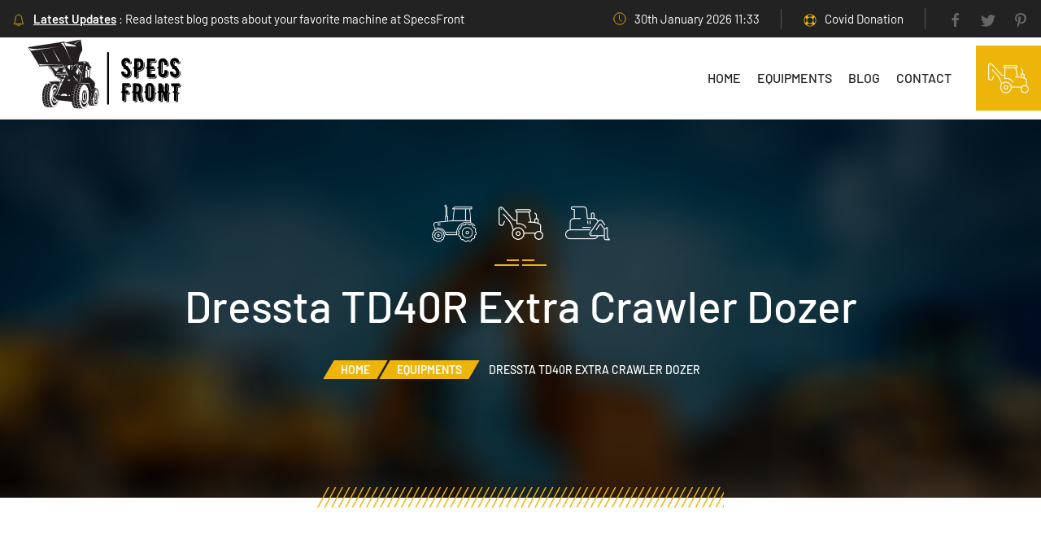

--- FILE ---
content_type: text/html; charset=utf-8
request_url: https://specsfront.com/crawler-dozer/dressta/td40r-extra-specs/
body_size: 4509
content:
<!DOCTYPE html>
<html lang="en">
<head>
  <!-- Google Tag Manager -->
  <script>(function(w,d,s,l,i){w[l]=w[l]||[];w[l].push({'gtm.start':
  new Date().getTime(),event:'gtm.js'});var f=d.getElementsByTagName(s)[0],
  j=d.createElement(s),dl=l!='dataLayer'?'&l='+l:'';j.async=true;j.src=
  'https://www.googletagmanager.com/gtm.js?id='+i+dl;f.parentNode.insertBefore(j,f);
  })(window,document,'script','dataLayer','GTM-MFVPCW7');</script>
  <!-- End Google Tag Manager -->
  <meta charset="utf-8">
  <title>Dressta TD40R Extra Crawler Dozer Specs | Specs Front </title>
  <meta content="Dressta TD40R Extra Crawler Dozer power, features, specification, mileage and price." name="description">
  <meta name="viewport" content="width=device-width, initial-scale=1.0">
  <meta name="HandheldFriendly" content="true">
  <meta name="format-detection" content="telephone=no">
  <meta content="IE=edge" http-equiv="X-UA-Compatible">
  <meta name="google-site-verification" content="D_LwZRU49KJVj-WNQduiT52oiDQO7Kif1ZAV6tl2sOc" />
  
  <link rel="apple-touch-icon" sizes="180x180" href="/specsfront/static/sf/img/favicon/apple-touch-icon.png">
  <link rel="icon" type="image/png" sizes="32x32" href="/specsfront/static/sf/img/favicon/favicon-32x32.png">
  <link rel="icon" type="image/png" sizes="16x16" href="/specsfront/static/sf/img/favicon-16x16.png">
  <link rel="manifest" href="/specsfront/static/sf/img/favicon/site.webmanifest">
  <meta name="msapplication-TileColor" content="#da532c">
  <meta name="theme-color" content="#222222">
  <link rel="stylesheet" href="/specsfront/static/sf/css/libs.min.css">
  <link rel="stylesheet" href="/specsfront/static/sf/css/main.css">
  <link rel="stylesheet" href="https://cdn.datatables.net/1.10.24/css/dataTables.uikit.min.css">
  <script async src="https://pagead2.googlesyndication.com/pagead/js/adsbygoogle.js?client=ca-pub-1585196521718789"
     crossorigin="anonymous"></script>
  
</head>
<body class="page-home">
    
      <!-- Loader-->
      <!--<div id="page-preloader"><span class="spinner border-t_second_b border-t_prim_a"></span></div>-->
      <!-- Loader end-->
    
  <div class="page-wrapper">
    <header class="page-header">
      <div class="page-header-top">
        <div class="page-header-top__left">
          <div class="update"><span uk-icon="icon: bell; ratio: 0.8"></span><span><a href="/blog/">Latest Updates</a> : Read latest blog posts about your favorite machine at SpecsFront</span></div> 
        </div>
        <div class="page-header-top__right">
          <div class="time-work icon"><span uk-icon="icon: clock; ratio: 0.8"></span><span>30th January 2026 11:33</span></div>
          <div class="login-link"> <span uk-icon="icon: lifesaver; ratio: 0.8"></span><a href="https://www.who.int/emergencies/diseases/novel-coronavirus-2019/donate?utm_source=specsfront.com" target="_blank">Covid Donation</a></div>
          <div class="social">
            <ul class="social-list">
              <li class="social-list__item"><a class="social-list__link" href="#!"><span uk-icon="icon: facebook; ratio: 1"></span></a></li>
              <li class="social-list__item"><a class="social-list__link" href="#!"><span uk-icon="icon: twitter; ratio: 1"></span></a></li>
              <li class="social-list__item"><a class="social-list__link" href="#!"><span uk-icon="icon: pinterest; ratio: 1"></span></a></li>
            </ul>
          </div>
        </div>
      </div>
      <div class="page-header-bottom" data-uk-sticky>
        <div class="page-header-bottom__left">
          <div class="logo"><a class="logo__link" href="/"><img class="logo__img" id="svg-logo" src="/specsfront/static/sf/img/specsfront-logo-black.svg" alt="Specs Front - Equipment Spec Data"></a></div>
        </div>
        <div class="page-header-bottom__right">
          <nav class="uk-navbar-container uk-navbar-transparent" data-uk-navbar>
            <div class="nav-overlay uk-visible@l">
              <ul class="uk-navbar-nav">
                
                <li class=""><a href="/">Home</a></li>
                
                
                <li class=""><a href="/equipment/">Equipments</a></li>
                
                <li class=""><a href="/blog/">Blog</a></li>
                
                <li class=""><a href="/page/contact/">Contact</a></li> 
              </ul>
            </div>
            <div class="nav-overlay uk-navbar-left uk-flex-1" hidden>
              <div class="uk-navbar-item uk-width-expand">
                <form class="uk-search uk-search-navbar uk-width-1-1" action="#!"><input class="uk-search-input" type="search" placeholder="Search..." autofocus></form>
              </div><a class="uk-navbar-toggle" data-uk-close data-uk-toggle="target: .nav-overlay; animation: uk-animation-fade" href=""></a>
            </div>
          </nav>
          <a class="uk-navbar-toggle uk-hidden@l" href="#offcanvas" data-uk-toggle><span data-uk-icon="menu"></span></a><a class="uk-navbar-toggle cart-btn" href="">
            <div class="cart-btn__icon"><img src="/specsfront/static/sf/img/icons/3.png" alt="Machine Icon"></div>
          </a>
        </div>
      </div>
    </header>

    

    <main class="page-main">
      <div class="page-head">
        
            <div class="page-head__bg" style="background-image: url(/specsfront/static/tf/img/bg/bg_blog.jpg)">
        
          <div class="page-head__content" data-uk-parallax="y: 0, 100">
            <div class="uk-container">
              <div class="header-icons"><span></span><span></span><span></span></div>
              <h1 class="page-head__title"> Dressta TD40R Extra Crawler Dozer</h1>
              <div class="page-head__breadcrumb">
                <ul class="uk-breadcrumb">
                  <li><a href="/">Home</a></li>
                  <li><a href="/equipment/">Equipments</a></li>
                  
                  <li><span>Dressta TD40R Extra Crawler Dozer</span></li>
                </ul>
              </div>
            </div>
          </div>
        </div>
      </div>
      <div class="page-content">
        <div class="uk-section-large uk-container">
          <div class="uk-grid" data-uk-grid>
            <div class="uk-width-2-3@m">
              <div class="equipment-detail">
                
                <h2 class="equipment-detail__title">Dressta TD40R Extra Crawler Dozer </h2>
                <div class="equipment-detail__location"> <span data-uk-icon="location"></span>Crawler Dozer // Dressta</div>
                <hr>

                <!-- Short Description -->
                
                <!-- Engine -->
                <div class="equipment-detail__specification">
					<div class="section-title">
						<div class="uk-h2">Dressta TD40R Extra Dimensions</div>
					</div>
                  	<table class="uk-table uk-table-striped">
						<div class="tbody">
							

							

							

							

							

							

							
						</div>
                  	</table>
				</div>
				<div class="equipment-detail__specification">
					<div class="section-title">
						<div class="uk-h2">Dressta TD40R Extra Engine</div>
					</div>					  
					<table class="uk-table uk-table-striped">
						<div class="tbody">
							

							

							

							

							
								<tr>
									<td>Make:</td>
									<td>Perkins</td>
								</tr>
							

							

							
								<tr>
									<td>Max Torque:</td>
									<td>2806 (Tier IV final)</td>
								</tr>
							

							
								<tr>
									<td>Net Power:</td>
									<td>536 hp (400 kw)</td>
								</tr>
							

							

							

							
						</div>
                  	</table>
				</div>
				<div class="equipment-detail__specification">
					<div class="section-title">
						<div class="uk-h2">Dressta TD40R Extra Hydraulic System</div>
					</div>
					<table class="uk-table uk-table-striped">
						<div class="tbody">
							

							

							
						</div>
                  	</table>
				</div>
				<div class="equipment-detail__specification">
					<div class="section-title">
						<div class="uk-h2">Dressta TD40R Extra Operating Specifications</div>
					</div>					  
					<table class="uk-table uk-table-striped">
						<div class="tbody">
							

							

							

							

							

							

							

							
								<tr>
									<td>Operating Weight:</td>
									<td>149251 lbs (67,700 kg)</td>
								</tr>
							
						</div>
                  	</table>
				</div>
				<div class="equipment-detail__specification">
					<div class="section-title">
						<div class="uk-h2">Dressta TD40R Extra Standard Blade</div>
					</div>					  
					<table class="uk-table uk-table-striped">
						<div class="tbody">
							

							

							

							
						</div>
                  	</table>
				</div>
				<div class="equipment-detail__specification">
					<div class="section-title">
						<div class="uk-h2">Dressta TD40R Extra Transmission</div>
					</div>					  
					<table class="uk-table uk-table-striped">
						<div class="tbody">
							

							

							

							

							
						</div>
                  	</table>
				</div>
				<div class="equipment-detail__specification">
					<div class="section-title">
						<div class="uk-h2">Dressta TD40R Extra Undercarriage</div>
					</div>
					<table class="uk-table uk-table-striped">
						<div class="tbody">
							

							

							

							

							

							

							
						</div>
					</table>
                </div>
              </div>
            </div>
            <!-- Sidebar -->
            
            <div class="uk-width-1-3@m">
              <aside class="sidebar">
                <div class="widjet widjet-category">
                  <h4 class="widjet__title">Popular Makes</h4>
                  <ul class="list-category">
				  	<li><a href="https://specsfront.com/crawler-dozer/john-deere/">John Deere</a></li>
					<li><a href="https://specsfront.com/crawler-dozer/caterpillar/">Caterpillar</a></li>
					<li><a href="https://specsfront.com/crawler-dozer/komatsu/">Komatsu</a></li>
					<li><a href="https://specsfront.com/crawler-dozer/case/">Case</a></li>
					<li><a href="https://specsfront.com/crawler-dozer/new-holland/">New Holland</a></li>
                  </ul>
				  <h4 class="widjet__title">Popular Models</h4>
                  <ul class="list-category">
				  	<li><a href="https://specsfront.com/crawler-dozer/john-deere/650h-xlt-specs/">John Deere 650H XLT Specs</a></li>
					<li><a href="https://specsfront.com/crawler-dozer/caterpillar/d6n-lgp-specs/">Caterpillar D6N LGP Specs</a></li>
					<li><a href="https://specsfront.com/crawler-dozer/john-deere/450g-specs/">John Deere 450G Specs</a></li>
					<li><a href="https://specsfront.com/crawler-dozer/caterpillar/d8t-specs/">Caterpillar D8T Specs</a></li>
					<li><a href="https://specsfront.com/crawler-dozer/komatsu/d355a-3-specs/">Komatsu D355A-3 Specs</a></li>
                  </ul>
				  <h4 class="widjet__title">Recently Viewed</h4>
                  <ul class="list-category">
                    
                          <li> <a href="/crawler-dozer/dressta/td14m-extra-lgp-specs/">Dressta TD14M Extra LGP Specs</a></li>
                    
                          <li> <a href="/crawler-dozer/dressta/td15r-extra-lt-specs/">Dressta TD15R Extra LT Specs</a></li>
                    
                          <li> <a href="/crawler-dozer/dressta/td-25m-extra-coal-dozer-specs/">Dressta TD-25M Extra Coal Dozer Specs</a></li>
                    
                          <li> <a href="/crawler-dozer/dressta/td15m-extra-wt-specs/">Dressta TD15M Extra WT Specs</a></li>
                    
                          <li> <a href="/crawler-dozer/dressta/td8r-lgp-specs/">Dressta TD8R LGP Specs</a></li>
                    
                  </ul>
                </div>
                <div class="widjet widjet-list-articles">
                  <h4 class="widjet__title">Top Articles</h4>
                  <ul class="list-articles">
                  
                    <li class="list-articles-item"><a class="list-articles-item__link" href="/blog/must-have-farm-equipment-for-small-farms/">
                        <div class="list-articles-item__img">
                        <img src="
                            /media/sf/images/blog/small-farm-equipment.jpg
                          
                          " alt="article-thumb">
                        </div>
                        <div class="list-articles-item__info">
                          <div class="list-articles-item__title">The Complete Guide to Must-Have Farm Equipment for Small Farms</div>
                          <div class="list-articles-item__date">June 25, 2022, 5:04 p.m.</div>
                        </div>
                      </a></li>
                      
                  </ul>
                </div>
              </aside>
            </div>
          </div>
        </div>
      </div>
      <div class="section-cta">
        <div class="uk-container-expand">
          <div class="section-cta__box">
            <div class="section-cta__title"> <span>We Help Industry To Utilize The<br> Heavy Equipment Work Better</span></div>
            <div class="section-cta__support">
              <div class="support"> <a class="support__link" href="/page/contact/">
                  <div class="support__icon"><i class="fas fa-headset"></i></div>
                  <div class="support__desc">
                    <div class="support__label">Get Quick Support</div>
                    <div class="support__phone">email Us now</div>
                  </div>
                </a></div>
            </div>
            <div class="section-cta__btn"><a href="/page/contact/" class="uk-button uk-button-danger uk-button-large"><span>Contact Us</span><img src="/specsfront/static/tf/img/icons/arrow.svg" alt="arrow" data-uk-svg></a></div>
          </div>
        </div>
      </div>
    </main>

  
  
    <footer class="page-footer">
      <div class="uk-container uk-container-large">
        <div class="page-footer-top">
          <img class="logo" id="svg-logo" src="/specsfront/static/sf/img/specsfront-logo-white.svg" alt="Specs Front - Equipment Data Online">
        </div>
        <div class="page-footer-middle">
          <div class="uk-grid uk-child-width-1-4@l uk-child-width-1-2@s" data-uk-grid>
            <div class="uk-flex-first@l">
              <div class="title">About Specs Front</div>
              <p>Equipment specs and information guide for farmers and construction professionals around the world!</p>
              <ul class="social-list">
                <li class="social-list__item"><a class="social-list__link" href="#!"><span uk-icon="icon: facebook; ratio: 1"></span></a></li>
                <li class="social-list__item"><a class="social-list__link" href="#!"><span uk-icon="icon: twitter; ratio: 1"></span></a></li>
              </ul>
            </div>
            <div class="uk-flex-last@l">
              <div class="title">Get In Touch</div>
              <ul class="contacts-list">
                <li class="contacts-list-item">
                  <div class="contacts-list-item__icon"><span uk-icon="icon: clock; ratio: 2"></span></div>
                  <div class="contacts-list-item__desc">
                    <div class="contacts-list-item__label">The Office Hours</div>
                    <div class="contacts-list-item__content">Mon - Sat 8am to 6pm</div>
                  </div>
                </li>
                <li class="contacts-list-item">
                  <div class="contacts-list-item__icon"><span uk-icon="icon: mail; ratio: 2"></span></div>
                  <div class="contacts-list-item__desc">
                    <div class="contacts-list-item__label">Send Us Email</div>
                    <div class="contacts-list-item__content"> <a href="/cdn-cgi/l/email-protection#daa9aabfb9a9bca8b5b4ae9abdb7bbb3b6f4b9b5b7"><span class="__cf_email__" data-cfemail="374447525444514558594377505a565e5b1954585a">[email&#160;protected]</span></a></div>
                  </div>
                </li>
              </ul>
            </div>
            <div>
              <div class="title">Useful links</div>
              <ul class="uk-nav uk-list-disc">
                <li> <a href="/page/about/">About</a></li>
                <li> <a href="/blog/">Blog</a></li>
                <li><a href="/equipment/">Equipments</a></li>
                <li><a href="/manufacturer/">Manufacturers</a></li>
                <li> <a href="/page/contact/">Contact</a></li> 
              </ul>
            </div>
            <div>
              <div class="title">Top Manufacturers</div>
              <ul class="uk-nav uk-list-disc">
                
              </ul>
            </div>
          </div>
        </div>
          
      <div class="page-footer-bottom"><span>&copy; 2026 Specs Front - Equipment Data.</span><a href="/page/terms-conditions/">Terms & Conditions</a><a href="/page/privacy/">Privacy</a></div><a class="totop-link" href="#top" data-uk-scroll><img src="/specsfront/static/sf/img/icons/ico-totop.svg" alt="totop"><span>Go to top</span></a>
      </div>
      <div id="offcanvas" data-uk-offcanvas="overlay: true">
        <div class="uk-offcanvas-bar"><button class="uk-offcanvas-close" type="button" data-uk-close=""></button>
          <div class="uk-margin">
            <div class="logo"><a class="logo__link" href="/"><img class="logo__img" id="svg-logo" src="/specsfront/static/sf/img/specsfront-logo-white.svg" alt="logo"></a></div>
          </div>
          <div class="uk-margin">
            <ul class="uk-nav-default uk-nav-parent-icon" data-uk-nav>
              <li><a href="/">Home</a></li>
              <li><a href="/manufacturer/">Manufacturers</a></li>
              
              <li><a href="/equipment/">Equipments</a></li>
              <li><a href="/page/about/">About</a></li>
              <li><a href="/blog/">Blog</a></li>
              <li><a href="/page/contact/">Contact</a></li> 
            </ul>
          </div>
          <div class="uk-margin">
            <div class="support"> 
              <a class="support__link" href="/page/contact/">
                <div class="support__icon"><i class="fas fa-headset"></i></div>
                <div class="support__desc">
                  <div class="support__label">Can't Find Equipment</div>
                  <div class="support__phone">Email Us Now</div>
                </div>
              </a></div>
          </div>
          <div class="uk-margin">
            <div class="social">
              <ul class="social-list">
                <li class="social-list__item"><a class="social-list__link" href="#!"><span uk-icon="icon: facebook; ratio: 0.8"></span></a></li>
                <li class="social-list__item"><a class="social-list__link" href="#!"><span uk-icon="icon: twitter; ratio: 0.8"></span></a></li>
                <li class="social-list__item"><a class="social-list__link" href="#!"><span uk-icon="icon: pinterest; ratio: 0.8"></span></a></li>
              </ul>
            </div>
          </div>
        </div>
      </div>
    </footer>
  </div>
  <script data-cfasync="false" src="/cdn-cgi/scripts/5c5dd728/cloudflare-static/email-decode.min.js"></script><script src="/specsfront/static/sf/js/libs.js"></script>
  
  <!--<script src="/specsfront/static/sf/js/custom.js"></script>-->
<script>
    $(document).ready(function() {
    $('#datatbl').DataTable({
      "pagingType": "numbers",
      "lengthMenu": [20, 40, 60, 80, 100],
      "pageLength": 60,
      "dom": '<"top"fl>rt<"bottom"p>',
      "info": false
    });
    } );
  </script> 
  <script src="https://cdn.datatables.net/1.10.24/js/jquery.dataTables.min.js"></script>
  <script src="https://cdn.datatables.net/1.10.24/js/dataTables.uikit.min.js"></script>

<script defer src="https://static.cloudflareinsights.com/beacon.min.js/vcd15cbe7772f49c399c6a5babf22c1241717689176015" integrity="sha512-ZpsOmlRQV6y907TI0dKBHq9Md29nnaEIPlkf84rnaERnq6zvWvPUqr2ft8M1aS28oN72PdrCzSjY4U6VaAw1EQ==" data-cf-beacon='{"version":"2024.11.0","token":"14647d775f5141498c915904b1b03ace","r":1,"server_timing":{"name":{"cfCacheStatus":true,"cfEdge":true,"cfExtPri":true,"cfL4":true,"cfOrigin":true,"cfSpeedBrain":true},"location_startswith":null}}' crossorigin="anonymous"></script>
</body>
</html>

--- FILE ---
content_type: text/html; charset=utf-8
request_url: https://www.google.com/recaptcha/api2/aframe
body_size: 267
content:
<!DOCTYPE HTML><html><head><meta http-equiv="content-type" content="text/html; charset=UTF-8"></head><body><script nonce="cZgxS5XYX2_XoDKK8Dbq9A">/** Anti-fraud and anti-abuse applications only. See google.com/recaptcha */ try{var clients={'sodar':'https://pagead2.googlesyndication.com/pagead/sodar?'};window.addEventListener("message",function(a){try{if(a.source===window.parent){var b=JSON.parse(a.data);var c=clients[b['id']];if(c){var d=document.createElement('img');d.src=c+b['params']+'&rc='+(localStorage.getItem("rc::a")?sessionStorage.getItem("rc::b"):"");window.document.body.appendChild(d);sessionStorage.setItem("rc::e",parseInt(sessionStorage.getItem("rc::e")||0)+1);localStorage.setItem("rc::h",'1769772855535');}}}catch(b){}});window.parent.postMessage("_grecaptcha_ready", "*");}catch(b){}</script></body></html>

--- FILE ---
content_type: image/svg+xml
request_url: https://specsfront.com/specsfront/static/sf/img/decor/decor-title-2.svg
body_size: -468
content:
<svg xmlns="http://www.w3.org/2000/svg" width="64" height="8"><path fill="#edb509" d="M34 6h30v2H34zm0-6h15v2H34zM0 6h30v2H0zm15-6h15v2H15z"/></svg>

--- FILE ---
content_type: image/svg+xml
request_url: https://specsfront.com/specsfront/static/sf/img/specsfront-logo-white.svg
body_size: 46506
content:
<?xml version="1.0" encoding="UTF-8"?>
<svg xmlns="http://www.w3.org/2000/svg" xmlns:xlink="http://www.w3.org/1999/xlink" width="375pt" height="149.999998pt" viewBox="0 0 375 149.999998" version="1.2">
<defs>
<g>
<symbol overflow="visible" id="glyph0-0">
<path style="stroke:none;" d="M 15.558594 -16.441406 C 18.066406 -13.585938 19.003906 -10.339844 18.511719 -6.746094 C 18.3125 -5.167969 17.625 -3.742188 16.542969 -2.460938 C 14.324219 0.148438 13.585938 0.195312 10.289062 0.195312 C 7.828125 0.195312 6.546875 -0.296875 5.167969 -1.132812 C 4.332031 -1.671875 3.691406 -2.214844 3.296875 -2.804688 C 2.117188 -4.628906 1.425781 -6.351562 1.179688 -7.976562 C 1.082031 -8.714844 0.933594 -9.945312 1.96875 -10.09375 C 3.59375 -10.339844 4.726562 -10.484375 5.269531 -10.484375 C 6.253906 -10.535156 6.597656 -10.238281 6.890625 -9.207031 C 6.890625 -9.109375 6.992188 -8.910156 7.039062 -8.566406 C 7.1875 -7.976562 7.285156 -7.679688 7.53125 -7.1875 C 8.320312 -5.808594 9.304688 -5.269531 10.535156 -5.5625 C 11.714844 -5.859375 12.703125 -7.136719 12.703125 -8.46875 C 12.75 -11.371094 11.714844 -11.816406 9.15625 -14.425781 L 8.714844 -14.867188 L 6.054688 -14.867188 C 5.414062 -14.816406 5.019531 -15.507812 5.316406 -16.050781 L 6.105469 -17.425781 L 4.726562 -18.804688 C 2.363281 -21.367188 1.28125 -24.367188 1.527344 -27.667969 C 1.820312 -31.507812 4.234375 -34.265625 7.382812 -35.050781 C 14.621094 -36.875 17.871094 -32.046875 18.363281 -27.914062 C 18.460938 -27.324219 18.214844 -27.027344 17.722656 -26.832031 C 16.394531 -26.386719 15.113281 -26.140625 13.933594 -26.140625 C 13.339844 -26.140625 12.949219 -26.386719 12.75 -26.929688 L 12.257812 -28.207031 C 11.078125 -30.816406 8.074219 -30.277344 7.730469 -27.519531 C 7.484375 -25.648438 8.074219 -23.875 9.550781 -22.203125 C 9.699219 -22.003906 10.386719 -21.316406 10.730469 -20.921875 L 13.09375 -20.921875 C 13.734375 -20.921875 14.128906 -20.28125 13.785156 -19.742188 L 13.242188 -18.757812 C 14.128906 -17.96875 14.671875 -17.476562 15.558594 -16.441406 Z M 18.019531 -25.992188 C 16.933594 -25.648438 15.902344 -25.402344 14.867188 -25.304688 L 14.964844 -25.007812 C 15.164062 -24.46875 15.558594 -24.222656 16.148438 -24.222656 C 17.328125 -24.222656 18.609375 -24.46875 19.9375 -24.910156 C 20.429688 -25.105469 20.675781 -25.402344 20.578125 -25.992188 C 20.429688 -27.175781 20.085938 -28.257812 19.445312 -29.390625 C 19.199219 -29.785156 19.003906 -29.6875 19.101562 -29.242188 C 19.152344 -28.996094 19.25 -28.308594 19.25 -28.0625 C 19.25 -26.929688 18.953125 -26.339844 18.019531 -25.992188 Z M 11.714844 -27.222656 L 11.46875 -27.863281 C 10.683594 -29.785156 8.8125 -29.292969 8.566406 -27.421875 C 8.320312 -25.746094 8.910156 -24.222656 10.386719 -22.546875 C 10.140625 -23.285156 9.699219 -24.960938 9.796875 -25.847656 C 9.945312 -26.976562 10.585938 -27.714844 11.714844 -27.222656 Z M 7.925781 0.789062 C 7.089844 0.6875 7.039062 0.933594 7.730469 1.28125 C 8.863281 1.871094 10.289062 2.3125 11.765625 2.3125 C 14.179688 2.3125 16.195312 1.671875 18.410156 -0.933594 C 19.496094 -2.214844 19.9375 -2.90625 20.332031 -4.824219 C 20.773438 -7.089844 20.875 -9.699219 19.398438 -12.0625 C 19.152344 -12.503906 18.90625 -12.355469 19.050781 -11.914062 C 19.542969 -10.238281 19.644531 -8.46875 19.398438 -6.644531 C 19.199219 -4.921875 18.460938 -3.347656 17.230469 -1.871094 C 14.621094 1.179688 13.441406 1.082031 10.289062 1.082031 C 9.253906 1.082031 8.617188 0.886719 7.925781 0.789062 Z M 9.796875 -6.300781 C 9.648438 -6.992188 9.550781 -7.628906 9.304688 -8.222656 C 8.960938 -9.058594 8.417969 -9.304688 7.730469 -9.355469 C 7.777344 -9.207031 7.875 -8.566406 8.320312 -7.582031 C 8.664062 -6.992188 9.402344 -6.449219 9.796875 -6.300781 Z M 9.796875 -6.300781 "/>
</symbol>
<symbol overflow="visible" id="glyph0-1">
<path style="stroke:none;" d="M 20.183594 -23.628906 L 20.183594 -20.28125 C 20.035156 -16.984375 17.96875 -14.277344 14.867188 -13.09375 C 14.375 -12.898438 13.6875 -12.800781 12.800781 -12.75 C 11.667969 -12.75 10.929688 -12.703125 10.683594 -12.652344 C 9.007812 -12.457031 9.253906 -11.273438 9.253906 -9.699219 L 9.253906 -1.96875 C 9.253906 -1.082031 9.109375 -0.492188 8.910156 -0.296875 C 8.46875 0.148438 6.054688 0.0976562 4.527344 0 C 3.347656 -0.0976562 3.445312 -1.179688 3.445312 -2.363281 L 3.445312 -15.359375 L 1.476562 -16.492188 C 1.230469 -16.640625 1.082031 -16.886719 1.082031 -17.179688 C 1.082031 -17.527344 1.230469 -17.722656 1.476562 -17.871094 L 3.445312 -19.003906 L 3.445312 -32.097656 C 3.445312 -34.511719 3.496094 -34.558594 5.957031 -34.558594 L 11.617188 -34.558594 C 14.570312 -34.558594 19.644531 -33.28125 20.136719 -27.324219 C 20.183594 -27.175781 20.183594 -25.945312 20.183594 -23.628906 Z M 14.621094 -21.21875 C 15.0625 -24.566406 14.964844 -28.355469 11.324219 -28.652344 C 8.714844 -28.847656 9.253906 -27.765625 9.253906 -23.679688 C 9.304688 -20.875 9.304688 -22.890625 9.304688 -19.742188 C 9.355469 -18.953125 9.796875 -18.460938 10.683594 -18.3125 C 12.554688 -18.019531 14.324219 -19.25 14.621094 -21.21875 Z M 22.449219 -24.859375 C 22.300781 -26.484375 21.859375 -27.714844 21.414062 -28.355469 C 21.070312 -28.847656 20.875 -28.75 20.921875 -28.257812 C 20.972656 -27.960938 21.019531 -27.667969 21.019531 -27.371094 C 21.070312 -26.976562 21.070312 -26.042969 21.070312 -23.628906 L 21.070312 -20.28125 C 21.070312 -16.6875 18.65625 -13.585938 15.210938 -12.257812 C 14.621094 -12.0625 13.882812 -11.914062 12.847656 -11.863281 L 12.800781 -11.863281 C 10.484375 -11.863281 10.140625 -11.667969 10.140625 -9.304688 L 10.140625 -1.96875 C 10.140625 -0.886719 9.945312 -0.0507812 9.550781 0.34375 C 9.058594 0.835938 7.828125 0.984375 5.90625 0.933594 C 5.957031 1.773438 6.105469 2.363281 6.992188 2.460938 C 8.023438 2.511719 9.007812 2.511719 9.945312 2.414062 C 11.027344 2.3125 11.714844 1.476562 11.714844 0 L 11.714844 -7.238281 C 11.714844 -10.140625 11.46875 -10.09375 13.144531 -10.289062 C 14.226562 -10.4375 16.394531 -10.976562 17.035156 -11.273438 C 19.9375 -12.703125 22.644531 -15.261719 22.644531 -20.28125 L 22.644531 -21.167969 C 22.644531 -23.484375 22.5 -24.714844 22.449219 -24.859375 Z M 12.554688 -27.371094 C 12.210938 -27.617188 11.765625 -27.714844 11.273438 -27.765625 C 9.894531 -27.863281 10.191406 -28.160156 10.191406 -24.515625 L 10.191406 -19.789062 C 10.238281 -19.398438 10.386719 -19.25 10.832031 -19.199219 C 11.125 -19.152344 11.46875 -19.152344 11.765625 -19.199219 C 11.765625 -21.414062 11.765625 -19.839844 11.714844 -22.398438 C 11.714844 -25.648438 11.371094 -27.027344 12.554688 -27.371094 Z M 12.554688 -27.371094 "/>
</symbol>
<symbol overflow="visible" id="glyph0-2">
<path style="stroke:none;" d="M 18.855469 -4.773438 C 18.953125 -3.496094 18.953125 -2.265625 18.804688 -1.082031 C 18.707031 0.0976562 17.527344 0 16.492188 0 L 5.808594 0 C 5.121094 0 4.28125 0 3.839844 -0.394531 C 3.398438 -0.789062 3.445312 -1.425781 3.445312 -3.25 L 3.445312 -15.410156 L 1.476562 -16.542969 C 1.230469 -16.6875 1.082031 -16.886719 1.082031 -17.230469 C 1.082031 -17.527344 1.230469 -17.773438 1.476562 -17.917969 L 3.445312 -19.050781 L 3.445312 -31.902344 C 3.445312 -34.363281 3.496094 -34.460938 5.90625 -34.460938 L 16.542969 -34.460938 C 17.671875 -34.460938 18.3125 -34.3125 18.558594 -34.117188 C 19.003906 -33.671875 18.953125 -31.210938 18.855469 -30.078125 C 18.757812 -28.898438 17.722656 -28.996094 16.296875 -28.996094 L 11.421875 -28.996094 C 9.796875 -28.945312 9.355469 -28.453125 9.253906 -26.929688 C 9.207031 -25.253906 9.207031 -23.628906 9.304688 -22.054688 C 9.304688 -21.414062 9.5 -20.921875 9.746094 -20.628906 C 10.339844 -20.085938 11.421875 -20.136719 12.949219 -20.136719 C 13.734375 -20.136719 14.324219 -20.136719 14.671875 -20.085938 C 15.851562 -20.085938 16.148438 -19.742188 16.195312 -18.558594 C 16.246094 -17.527344 16.246094 -16.492188 16.148438 -15.457031 C 16.148438 -14.769531 15.753906 -14.425781 15.0625 -14.375 C 14.324219 -14.324219 13.195312 -14.324219 11.765625 -14.324219 C 9.894531 -14.324219 9.402344 -14.078125 9.304688 -11.960938 C 9.207031 -10.78125 9.207031 -9.453125 9.253906 -7.925781 C 9.355469 -6.351562 9.796875 -5.859375 11.421875 -5.808594 L 16.246094 -5.808594 C 17.722656 -5.761719 18.707031 -5.90625 18.855469 -4.773438 Z M 19.839844 -31.949219 L 19.839844 -30.03125 C 19.789062 -27.914062 18.460938 -28.109375 16.296875 -28.109375 L 11.421875 -28.109375 C 10.386719 -28.0625 10.238281 -27.960938 10.191406 -26.878906 C 10.140625 -25.207031 10.140625 -23.875 10.191406 -22.105469 C 10.238281 -21.019531 10.4375 -21.070312 11.714844 -21.019531 C 11.667969 -22.152344 11.667969 -23.730469 11.714844 -24.910156 C 11.816406 -26.4375 11.765625 -26.535156 13.390625 -26.535156 L 18.164062 -26.535156 C 19.839844 -26.535156 20.921875 -26.976562 21.019531 -28.355469 C 21.121094 -29.488281 21.21875 -31.210938 20.773438 -31.65625 C 20.578125 -31.800781 20.429688 -31.902344 19.839844 -31.949219 Z M 17.035156 -15.410156 C 16.933594 -13.734375 16.789062 -13.441406 15.113281 -13.441406 L 11.765625 -13.441406 C 10.683594 -13.441406 10.238281 -12.996094 10.191406 -11.914062 C 10.09375 -10.878906 10.09375 -9.699219 10.140625 -7.976562 C 10.191406 -6.84375 10.339844 -6.746094 11.421875 -6.695312 L 11.667969 -6.695312 C 11.667969 -7.730469 11.617188 -9.207031 11.667969 -10.042969 C 11.765625 -12.160156 11.765625 -11.863281 13.636719 -11.863281 C 15.0625 -11.863281 16.195312 -11.816406 16.933594 -11.863281 C 17.625 -11.914062 18.363281 -12.355469 18.410156 -13.046875 C 18.511719 -14.128906 18.511719 -15.0625 18.460938 -16.097656 C 18.410156 -17.28125 18.3125 -17.625 17.132812 -17.625 C 17.132812 -16.835938 17.082031 -16.097656 17.035156 -15.410156 Z M 21.167969 -2.3125 C 21.167969 -3.152344 20.578125 -3.296875 19.789062 -3.296875 C 19.839844 -2.511719 19.789062 -1.722656 19.691406 -0.984375 C 19.496094 1.035156 18.363281 0.886719 16.492188 0.886719 L 5.90625 0.886719 C 5.957031 1.527344 6.054688 1.820312 6.300781 2.066406 C 6.746094 2.460938 7.582031 2.460938 8.269531 2.460938 L 17.722656 2.414062 C 20.773438 2.363281 21.167969 1.425781 21.167969 -2.3125 Z M 21.167969 -2.3125 "/>
</symbol>
<symbol overflow="visible" id="glyph0-3">
<path style="stroke:none;" d="M 19.445312 -11.816406 C 19.59375 -9.058594 19.542969 -7.238281 19.347656 -6.253906 C 18.019531 0.640625 8.960938 3.398438 3.890625 -3.496094 C 3.152344 -4.429688 2.855469 -5.710938 2.855469 -7.335938 L 2.855469 -15.410156 L 0.886719 -16.542969 C 0.640625 -16.738281 0.492188 -16.933594 0.492188 -17.230469 C 0.492188 -17.574219 0.640625 -17.773438 0.886719 -17.96875 L 2.855469 -19.101562 C 2.90625 -23.039062 2.90625 -25.5 2.804688 -26.832031 C 2.707031 -29.832031 4.773438 -33.082031 7.976562 -34.265625 C 8.617188 -34.511719 9.15625 -34.609375 9.648438 -34.609375 C 11.078125 -34.65625 12.109375 -34.609375 12.75 -34.609375 C 13.195312 -34.558594 13.6875 -34.511719 14.078125 -34.363281 C 15.261719 -33.917969 16.6875 -32.789062 18.3125 -30.867188 C 19.789062 -29.09375 19.542969 -25.253906 19.496094 -23.777344 C 19.445312 -22.597656 19.101562 -22.300781 17.917969 -22.300781 C 16.886719 -22.253906 15.902344 -22.253906 14.867188 -22.300781 C 13.488281 -22.398438 13.734375 -22.597656 13.6875 -25.699219 C 13.585938 -27.570312 12.355469 -28.847656 10.976562 -28.847656 C 10.289062 -28.847656 9.699219 -28.554688 9.207031 -28.011719 C 8.222656 -26.929688 8.320312 -25.796875 8.320312 -24.566406 C 8.269531 -18.855469 8.269531 -14.128906 8.320312 -10.289062 C 8.320312 -9.601562 8.320312 -8.960938 8.417969 -8.367188 C 8.566406 -7.136719 9.304688 -5.761719 10.832031 -5.660156 C 12.355469 -5.5625 13.636719 -6.992188 13.6875 -8.8125 L 13.6875 -11.519531 C 13.785156 -12.601562 14.03125 -12.949219 15.0625 -12.949219 C 16.097656 -12.996094 17.230469 -12.996094 18.363281 -12.949219 C 19.050781 -12.898438 19.445312 -12.503906 19.445312 -11.816406 Z M 20.382812 -23.730469 C 20.332031 -21.613281 20.28125 -21.367188 16.148438 -21.367188 C 16.195312 -20.183594 16.34375 -20.035156 17.328125 -19.988281 C 18.363281 -19.9375 18.90625 -19.9375 19.9375 -19.988281 C 20.921875 -19.988281 21.710938 -20.578125 21.757812 -21.757812 C 21.808594 -23.238281 21.808594 -26.4375 20.675781 -28.554688 C 20.578125 -28.75 20.382812 -29.09375 20.234375 -29.09375 C 20.035156 -29.09375 20.085938 -28.945312 20.183594 -28.453125 C 20.527344 -26.535156 20.429688 -24.664062 20.382812 -23.730469 Z M 9.847656 -27.421875 C 9.15625 -26.632812 9.207031 -25.847656 9.207031 -24.566406 C 9.15625 -18.855469 9.15625 -14.128906 9.207031 -10.289062 C 9.207031 -9.601562 9.207031 -9.007812 9.304688 -8.515625 L 9.304688 -8.46875 C 9.453125 -7.335938 10.042969 -6.644531 10.832031 -6.546875 C 10.78125 -6.992188 10.78125 -7.484375 10.78125 -7.976562 C 10.730469 -11.816406 10.78125 -18.164062 10.78125 -23.875 C 10.78125 -25.648438 10.929688 -27.078125 11.960938 -27.570312 C 11.667969 -27.816406 11.324219 -27.960938 10.976562 -27.960938 C 10.535156 -27.960938 10.238281 -27.816406 9.847656 -27.421875 Z M 20.726562 -10.632812 L 20.382812 -10.632812 C 20.480469 -8.566406 20.429688 -7.039062 20.234375 -6.105469 C 19.152344 -0.589844 14.128906 2.019531 9.746094 1.230469 C 9.207031 1.132812 9.15625 1.476562 9.648438 1.625 C 14.472656 3.050781 19.890625 0.640625 21.167969 -3.9375 C 21.464844 -4.921875 22.003906 -6.746094 21.859375 -9.5 C 21.859375 -10.191406 21.414062 -10.632812 20.726562 -10.632812 Z M 20.726562 -10.632812 "/>
</symbol>
<symbol overflow="visible" id="glyph1-0">
<path style="stroke:none;" d="M 17.425781 -30.652344 C 17.46875 -29.777344 17.46875 -28.992188 17.378906 -28.257812 C 17.285156 -27.148438 16.316406 -27.289062 15.164062 -27.289062 L 13.183594 -27.289062 L 11.199219 -27.242188 C 10.003906 -27.242188 8.527344 -27.472656 8.433594 -25.675781 C 8.390625 -25.214844 8.390625 -23.921875 8.34375 -21.847656 C 8.34375 -21.203125 8.390625 -20.695312 8.433594 -20.375 C 8.664062 -18.667969 9.585938 -18.945312 12.539062 -18.898438 C 14.84375 -18.898438 14.890625 -18.808594 14.933594 -16.546875 C 14.933594 -14.703125 15.121094 -13.550781 13.828125 -13.503906 C 13.921875 -13.503906 13.042969 -13.460938 11.292969 -13.460938 C 10.464844 -13.414062 9.910156 -13.320312 9.632812 -13.230469 C 8.710938 -12.859375 8.34375 -12.261719 8.34375 -10.324219 L 8.34375 -2.535156 C 8.34375 0 8.34375 0 5.808594 0 C 3.273438 0 3.226562 0 3.226562 -2.488281 L 3.226562 -14.472656 L 1.382812 -15.535156 C 1.152344 -15.671875 1.015625 -15.855469 1.015625 -16.179688 C 1.015625 -16.457031 1.152344 -16.6875 1.382812 -16.824219 L 3.226562 -17.886719 L 3.226562 -29.59375 C 3.226562 -30.375 3.226562 -30.882812 3.273438 -31.066406 C 3.320312 -32.082031 3.59375 -32.359375 4.609375 -32.359375 C 4.976562 -32.40625 6.039062 -32.40625 7.929688 -32.40625 L 15.765625 -32.40625 C 17.195312 -32.3125 17.425781 -32.128906 17.425781 -30.652344 Z M 18.347656 -29.914062 L 18.347656 -28.117188 C 18.300781 -26.136719 17.054688 -26.320312 15.027344 -26.320312 L 10.464844 -26.320312 C 9.496094 -26.273438 9.355469 -26.183594 9.3125 -25.167969 C 9.265625 -23.601562 9.265625 -22.355469 9.3125 -20.695312 C 9.355469 -19.683594 9.542969 -19.730469 10.738281 -19.683594 C 10.695312 -20.742188 10.695312 -22.21875 10.738281 -23.324219 C 10.832031 -24.753906 10.785156 -24.84375 12.308594 -24.84375 L 16.777344 -24.84375 C 18.347656 -24.84375 19.359375 -25.261719 19.453125 -26.550781 C 19.542969 -27.609375 19.636719 -29.222656 19.222656 -29.640625 C 19.039062 -29.777344 18.898438 -29.871094 18.347656 -29.914062 Z M 17.054688 -15.074219 C 17.007812 -16.179688 16.917969 -16.503906 15.8125 -16.503906 C 15.8125 -15.765625 15.765625 -15.074219 15.71875 -14.429688 C 15.625 -12.859375 15.488281 -12.582031 13.921875 -12.582031 L 10.785156 -12.582031 C 9.773438 -12.582031 9.449219 -12.167969 9.3125 -11.15625 C 9.171875 -10.1875 9.171875 -9.496094 9.171875 -7.789062 L 9.171875 -2.535156 C 9.171875 0.738281 8.710938 0.828125 5.808594 0.828125 L 5.53125 0.828125 C 5.625 2.304688 5.992188 2.304688 8.113281 2.304688 C 10.140625 2.304688 10.648438 1.796875 10.648438 -0.230469 L 10.648438 -9.402344 C 10.648438 -11.386719 10.785156 -11.109375 12.539062 -11.109375 C 13.875 -11.109375 14.933594 -11.0625 15.625 -11.109375 C 16.273438 -11.15625 16.964844 -11.570312 17.007812 -12.214844 C 17.101562 -13.230469 17.101562 -14.105469 17.054688 -15.074219 Z M 17.054688 -15.074219 "/>
</symbol>
<symbol overflow="visible" id="glyph1-1">
<path style="stroke:none;" d="M 19.453125 -2.535156 C 19.636719 -1.9375 19.730469 -1.382812 19.773438 -0.96875 C 19.867188 -0.507812 19.589844 -0.09375 19.082031 -0.046875 C 17.839844 0.09375 16.457031 0.09375 14.933594 0 C 13.921875 -0.136719 13.78125 -1.199219 13.503906 -2.488281 C 13.367188 -3.179688 13.042969 -4.425781 12.582031 -6.222656 L 11.707031 -9.957031 C 11.523438 -10.832031 11.292969 -12.03125 9.957031 -11.847656 C 8.621094 -11.660156 8.710938 -10.417969 8.664062 -8.988281 L 8.664062 -2.488281 C 8.664062 -1.105469 8.851562 -0.046875 7.558594 0 C 6.5 0.046875 5.394531 0.046875 4.285156 0 C 3.042969 -0.046875 3.226562 -1.152344 3.226562 -2.671875 L 3.226562 -14.382812 L 1.382812 -15.394531 C 1.152344 -15.582031 1.015625 -15.765625 1.015625 -16.085938 C 1.015625 -16.363281 1.152344 -16.59375 1.382812 -16.734375 L 3.226562 -17.792969 L 3.226562 -29.914062 C 3.226562 -31.066406 3.320312 -31.757812 3.550781 -31.988281 C 3.964844 -32.40625 5.300781 -32.3125 7.972656 -32.3125 L 10.417969 -32.3125 C 11.570312 -32.359375 12.90625 -32.175781 14.382812 -31.757812 C 16.871094 -31.160156 18.714844 -28.992188 18.808594 -26.414062 C 18.851562 -25.167969 18.851562 -22.449219 18.808594 -18.207031 C 18.808594 -17.148438 18.347656 -16.042969 17.46875 -14.933594 C 16.824219 -14.152344 16.6875 -13.183594 16.964844 -12.03125 C 17.378906 -10.554688 18.207031 -7.421875 19.453125 -2.535156 Z M 21.804688 2.257812 C 23.09375 2.167969 22.957031 1.105469 22.585938 -0.230469 C 21.25 -5.070312 20.511719 -8.25 20.097656 -9.726562 C 19.359375 -12.398438 18.992188 -13.089844 19.636719 -13.875 C 20.511719 -14.980469 21.113281 -16.503906 21.113281 -18.207031 C 21.113281 -22.449219 21.15625 -22.863281 21.113281 -24.109375 C 21.066406 -25.167969 20.605469 -26.414062 20.003906 -27.289062 C 19.773438 -27.65625 19.636719 -27.609375 19.636719 -27.242188 L 19.636719 -26.457031 C 19.636719 -25.167969 19.683594 -22.496094 19.636719 -18.207031 C 19.636719 -16.964844 19.128906 -15.671875 18.117188 -14.429688 C 17.65625 -13.828125 17.5625 -13.183594 17.746094 -12.261719 C 18.484375 -9.632812 20.328125 -2.628906 20.605469 -1.105469 C 20.742188 -0.136719 20.972656 0.644531 19.175781 0.785156 C 18.253906 0.875 17.238281 0.921875 16.042969 0.875 C 16.226562 1.660156 16.503906 2.210938 17.238281 2.304688 C 18.761719 2.398438 20.558594 2.351562 21.804688 2.257812 Z M 13.691406 -20.003906 L 13.691406 -24.152344 C 13.597656 -25.628906 13 -26.273438 11.476562 -26.644531 C 11.15625 -26.6875 10.96875 -26.734375 10.785156 -26.78125 C 8.203125 -27.105469 8.710938 -25.859375 8.710938 -22.035156 C 8.710938 -20.003906 8.757812 -18.714844 8.757812 -18.621094 C 8.757812 -17.839844 9.125 -17.378906 9.910156 -17.148438 C 11.617188 -16.734375 13.230469 -17.746094 13.597656 -19.453125 C 13.644531 -19.730469 13.691406 -19.914062 13.691406 -20.003906 Z M 11.015625 -17.929688 L 11.015625 -19.730469 C 11.015625 -23.417969 10.785156 -24.890625 11.800781 -25.765625 C 11.523438 -25.859375 11.429688 -25.859375 10.648438 -25.953125 C 10.046875 -26.042969 9.773438 -26.089844 9.632812 -25.859375 C 9.402344 -25.535156 9.542969 -24.570312 9.542969 -22.035156 C 9.542969 -20.003906 9.585938 -18.714844 9.585938 -18.621094 C 9.585938 -17.886719 10.234375 -17.792969 11.015625 -17.929688 Z M 10.046875 -11.015625 C 9.585938 -10.96875 9.542969 -10.785156 9.496094 -8.988281 L 9.496094 -2.488281 C 9.496094 -1.199219 9.816406 0.738281 7.605469 0.828125 C 6.914062 0.875 6.222656 0.875 5.53125 0.875 C 5.53125 1.707031 5.714844 2.257812 6.589844 2.304688 C 7.699219 2.351562 8.804688 2.351562 9.863281 2.304688 C 11.15625 2.257812 10.96875 1.199219 10.96875 -0.183594 L 10.96875 -6.683594 C 11.015625 -7.421875 10.96875 -8.160156 11.15625 -8.664062 L 10.878906 -9.773438 C 10.648438 -10.925781 10.554688 -11.109375 10.046875 -11.015625 Z M 10.046875 -11.015625 "/>
</symbol>
<symbol overflow="visible" id="glyph1-2">
<path style="stroke:none;" d="M 18.621094 -17.839844 L 20.464844 -16.777344 C 20.742188 -16.640625 20.835938 -16.410156 20.835938 -16.085938 C 20.835938 -15.8125 20.742188 -15.625 20.464844 -15.441406 L 18.621094 -14.382812 L 18.667969 -8.710938 C 18.667969 -8.203125 18.53125 -7.007812 18.160156 -5.117188 C 18.117188 -4.703125 17.929688 -4.332031 17.699219 -3.917969 C 14.058594 1.9375 6.40625 1.566406 3.457031 -3.964844 C 2.902344 -4.976562 2.671875 -6.175781 2.671875 -7.652344 L 2.671875 -14.382812 L 0.828125 -15.441406 C 0.554688 -15.625 0.460938 -15.8125 0.460938 -16.085938 C 0.460938 -16.410156 0.554688 -16.59375 0.828125 -16.777344 L 2.671875 -17.839844 C 2.71875 -21.203125 2.671875 -23.648438 2.671875 -24.9375 C 2.582031 -27.65625 3.871094 -29.960938 6.546875 -31.898438 C 7.097656 -32.3125 7.605469 -32.542969 8.203125 -32.636719 C 11.847656 -33.1875 14.152344 -32.679688 16.085938 -30.835938 C 18.023438 -29.039062 18.621094 -26.414062 18.621094 -23.96875 Z M 12.582031 -6.820312 C 12.769531 -7.238281 12.859375 -7.835938 12.859375 -8.574219 L 12.859375 -24.152344 C 12.859375 -24.800781 12.769531 -25.304688 12.628906 -25.765625 C 11.890625 -28.027344 8.480469 -27.75 8.160156 -25.398438 C 8.113281 -25.121094 8.113281 -24.660156 8.113281 -23.921875 L 8.113281 -8.894531 C 8.113281 -7.972656 8.160156 -7.28125 8.34375 -6.914062 C 9.082031 -5.023438 11.753906 -4.976562 12.582031 -6.820312 Z M 19.453125 -23.96875 L 19.453125 -18.300781 L 20.925781 -17.46875 L 20.925781 -21.664062 C 20.925781 -23.507812 20.605469 -25.492188 19.542969 -27.105469 C 19.3125 -27.519531 19.039062 -27.335938 19.128906 -26.917969 C 19.359375 -25.996094 19.453125 -24.984375 19.453125 -23.96875 Z M 8.988281 -25.304688 C 8.941406 -24.660156 8.941406 -24.476562 8.941406 -23.921875 L 8.941406 -8.894531 C 8.941406 -7.929688 8.988281 -7.421875 9.082031 -7.238281 C 9.355469 -6.5 10.046875 -6.222656 10.648438 -6.316406 C 10.507812 -6.636719 10.417969 -7.375 10.417969 -8.34375 L 10.417969 -23.371094 C 10.417969 -24.109375 10.417969 -24.570312 10.464844 -24.84375 C 10.554688 -25.445312 10.832031 -25.90625 11.246094 -26.226562 C 10.464844 -26.734375 9.082031 -26.550781 8.988281 -25.304688 Z M 22.769531 -14.472656 L 21.480469 -15.210938 C 21.296875 -15.027344 21.113281 -14.890625 20.882812 -14.75 L 19.453125 -13.921875 L 19.5 -8.710938 C 19.5 -7.28125 19.175781 -4.933594 18.390625 -3.457031 C 16.179688 0.09375 12.445312 1.476562 8.988281 1.058594 C 8.621094 1.015625 8.480469 1.429688 8.851562 1.519531 C 14.796875 3.179688 21.019531 0.414062 20.972656 -8.574219 L 20.925781 -12.078125 L 22.769531 -13.136719 C 23.046875 -13.320312 23.140625 -13.503906 23.140625 -13.78125 C 23.140625 -14.105469 23.046875 -14.335938 22.769531 -14.472656 Z M 22.769531 -14.472656 "/>
</symbol>
<symbol overflow="visible" id="glyph1-3">
<path style="stroke:none;" d="M 20.695312 -17.839844 L 22.496094 -16.777344 C 22.769531 -16.59375 22.910156 -16.410156 22.910156 -16.085938 C 22.910156 -15.8125 22.769531 -15.625 22.496094 -15.441406 L 20.695312 -14.382812 L 20.695312 -2.441406 C 20.695312 0 20.558594 0.09375 18.117188 0.09375 C 17.007812 0.09375 14.933594 0.460938 14.429688 -1.015625 C 14.335938 -1.335938 14.195312 -1.707031 13.964844 -2.398438 C 11.476562 -9.632812 10.464844 -13.230469 10.554688 -13 L 10.003906 -14.519531 C 9.726562 -15.074219 9.125 -14.933594 8.894531 -14.382812 C 8.757812 -14.011719 8.710938 -13.367188 8.710938 -12.398438 L 8.710938 -2.398438 C 8.710938 0.09375 8.664062 0.09375 6.085938 0.09375 L 4.472656 0.09375 C 3.042969 -0.09375 3.226562 -1.246094 3.226562 -2.71875 L 3.226562 -14.382812 L 1.382812 -15.441406 C 1.152344 -15.625 1.015625 -15.8125 1.015625 -16.085938 C 1.015625 -16.410156 1.152344 -16.59375 1.382812 -16.777344 L 3.226562 -17.839844 L 3.226562 -29.683594 C 3.226562 -31.113281 3.132812 -32.21875 4.195312 -32.265625 L 8.574219 -32.265625 C 9.125 -32.265625 9.542969 -31.945312 9.726562 -31.296875 C 9.816406 -30.976562 10.003906 -30.375 10.277344 -29.546875 L 13.691406 -18.023438 C 13.78125 -17.746094 13.875 -17.515625 13.964844 -17.332031 C 14.195312 -16.777344 14.796875 -16.777344 14.980469 -17.332031 C 15.210938 -18.070312 15.210938 -18.4375 15.210938 -19.960938 C 15.257812 -26.828125 15.257812 -30.144531 15.257812 -29.960938 C 15.257812 -32.21875 15.351562 -32.3125 17.609375 -32.3125 C 18.390625 -32.3125 19.128906 -32.3125 19.820312 -32.21875 C 20.789062 -32.175781 20.695312 -31.023438 20.695312 -29.960938 Z M 11.015625 -29.960938 L 14.011719 -19.867188 C 14.105469 -19.636719 14.382812 -19.636719 14.382812 -19.914062 L 14.382812 -23.277344 L 13.230469 -27.289062 C 12.953125 -28.117188 12.769531 -28.71875 12.675781 -29.039062 C 12.445312 -29.871094 11.753906 -30.007812 11.015625 -29.960938 Z M 21.527344 -29.960938 L 21.527344 -18.300781 C 22.539062 -17.699219 23 -17.46875 23 -17.425781 L 23 -27.65625 C 23 -28.71875 23.09375 -29.871094 22.125 -29.914062 C 21.941406 -29.960938 21.710938 -29.960938 21.527344 -29.960938 Z M 24.800781 -14.472656 L 23.460938 -15.257812 C 23.324219 -15.074219 23.1875 -14.890625 22.957031 -14.75 L 21.527344 -13.921875 L 21.527344 -2.441406 C 21.527344 0.921875 21.527344 0.921875 18.117188 0.921875 C 17.746094 0.921875 17.238281 0.96875 16.640625 0.96875 C 16.6875 1.058594 16.6875 1.199219 16.734375 1.289062 C 17.195312 2.71875 19.3125 2.398438 20.421875 2.398438 C 22.496094 2.398438 23 1.890625 23 -0.136719 L 23 -12.078125 L 24.800781 -13.136719 C 25.074219 -13.320312 25.214844 -13.503906 25.214844 -13.78125 C 25.214844 -14.105469 25.074219 -14.335938 24.800781 -14.472656 Z M 9.542969 -12.214844 L 9.542969 -2.398438 C 9.542969 0.921875 9.542969 0.921875 6.085938 0.921875 L 5.53125 0.921875 C 5.578125 1.707031 5.808594 2.257812 6.777344 2.398438 L 8.390625 2.398438 C 10.507812 2.398438 11.015625 1.890625 11.015625 -0.09375 L 11.015625 -8.851562 C 10.324219 -11.015625 10.140625 -11.660156 9.910156 -12.308594 C 9.816406 -12.582031 9.542969 -12.492188 9.542969 -12.214844 Z M 9.542969 -12.214844 "/>
</symbol>
<symbol overflow="visible" id="glyph1-4">
<path style="stroke:none;" d="M 13.828125 -32.265625 L 2.765625 -32.265625 C 1.707031 -32.265625 1.152344 -32.359375 0.785156 -32.035156 C 0.644531 -31.898438 0.507812 -31.621094 0.507812 -31.253906 C 0.460938 -30.191406 0.460938 -29.132812 0.507812 -28.164062 C 0.554688 -27.242188 0.875 -27.011719 1.796875 -26.964844 C 1.980469 -26.917969 2.351562 -26.917969 2.859375 -26.917969 C 3.78125 -26.917969 4.703125 -26.917969 5.164062 -26.414062 C 5.578125 -25.953125 5.578125 -25.351562 5.578125 -23.785156 L 5.578125 -17.929688 L 3.457031 -16.734375 C 3.226562 -16.546875 3.132812 -16.363281 3.132812 -16.085938 C 3.132812 -15.765625 3.226562 -15.535156 3.457031 -15.394531 L 5.578125 -14.195312 L 5.578125 -2.535156 C 5.578125 -1.152344 5.394531 -0.046875 6.589844 0 C 7.699219 0.046875 8.851562 0.046875 10.046875 0 C 11.15625 -0.09375 11.015625 -1.152344 11.015625 -2.8125 L 11.015625 -14.242188 L 13.042969 -15.394531 C 13.273438 -15.535156 13.414062 -15.765625 13.414062 -16.085938 C 13.414062 -16.363281 13.273438 -16.546875 13.042969 -16.734375 L 11.015625 -17.886719 L 11.015625 -23.324219 C 11.015625 -25.121094 10.96875 -25.90625 11.523438 -26.414062 C 12.078125 -26.964844 13.042969 -26.917969 13.964844 -26.917969 C 14.796875 -26.917969 15.441406 -26.917969 15.8125 -27.242188 C 15.949219 -27.425781 16.042969 -27.703125 16.042969 -28.117188 C 16.085938 -28.488281 16.085938 -29.179688 16.085938 -30.101562 C 16.085938 -32.265625 15.996094 -32.265625 13.828125 -32.265625 Z M 16.917969 -29.960938 C 16.917969 -29.132812 16.871094 -28.488281 16.871094 -28.070312 C 16.871094 -27.472656 16.777344 -26.917969 16.503906 -26.597656 C 15.902344 -25.996094 14.84375 -26.089844 13.964844 -26.089844 C 12.628906 -26.089844 12.308594 -26.042969 12.121094 -25.8125 C 11.890625 -25.628906 11.847656 -25.121094 11.847656 -23.324219 L 11.847656 -18.390625 L 13.320312 -17.515625 L 13.320312 -21.019531 C 13.320312 -23.691406 13.320312 -24.246094 13.550781 -24.476562 C 13.875 -24.753906 14.242188 -24.800781 15.671875 -24.800781 C 16.59375 -24.800781 17.285156 -24.9375 17.839844 -25.492188 C 18.390625 -26.042969 18.390625 -26.457031 18.390625 -27.796875 C 18.390625 -29.683594 18.347656 -29.914062 16.917969 -29.960938 Z M 2.859375 -26.089844 L 2.8125 -26.089844 L 2.8125 -25.859375 C 2.859375 -24.9375 3.179688 -24.707031 4.101562 -24.660156 C 4.242188 -24.613281 4.472656 -24.613281 4.746094 -24.613281 C 4.746094 -25.535156 4.65625 -25.722656 4.5625 -25.859375 C 4.378906 -26.042969 4.011719 -26.089844 2.859375 -26.089844 Z M 13.460938 -14.660156 L 11.847656 -13.734375 L 11.847656 -2.8125 C 11.847656 -1.199219 12.078125 0.644531 10.09375 0.828125 C 9.355469 0.875 8.621094 0.875 7.882812 0.875 C 7.882812 1.707031 8.019531 2.257812 8.894531 2.304688 C 10.003906 2.351562 10.140625 2.398438 11.339844 2.304688 C 13.042969 2.167969 13.320312 1.152344 13.320312 -0.507812 L 13.320312 -11.9375 L 15.351562 -13.089844 C 15.582031 -13.230469 15.71875 -13.460938 15.71875 -13.78125 C 15.71875 -14.058594 15.582031 -14.242188 15.351562 -14.429688 L 14.011719 -15.210938 C 13.875 -14.980469 13.691406 -14.796875 13.460938 -14.660156 Z M 13.460938 -14.660156 "/>
</symbol>
</g>
<clipPath id="clip1">
  <path d="M 68.355469 80.5625 L 85.613281 80.5625 L 85.613281 82.171875 L 68.355469 82.171875 Z M 68.355469 80.5625 "/>
</clipPath>
<clipPath id="clip2">
  <path d="M 90.296875 85.027344 L 86.691406 80.960938 C 86.257812 80.574219 85.589844 80.355469 84.695312 80.304688 C 79.808594 80.1875 74.417969 80.511719 68.523438 81.273438 C 67.953125 81.484375 67.851562 81.777344 68.207031 82.144531 C 71.304688 83.515625 73.46875 85.21875 74.699219 87.257812 L 85.902344 95.734375 Z M 90.296875 85.027344 "/>
</clipPath>
<clipPath id="clip3">
  <path d="M 69.277344 85.15625 L 87.222656 85.15625 L 87.222656 127.863281 L 69.277344 127.863281 Z M 69.277344 85.15625 "/>
</clipPath>
<clipPath id="clip4">
  <path d="M 55.671875 105.855469 C 56.285156 95.359375 59.800781 86.914062 64.046875 85.726562 C 67.007812 84.949219 68.722656 83.835938 79.441406 85.378906 C 84.273438 86.074219 87.664062 95.949219 86.984375 107.660156 C 86.34375 118.671875 82.34375 127.300781 77.839844 127.800781 C 77.839844 127.800781 72.910156 128.6875 63.214844 128.140625 C 58.367188 127.546875 54.992188 117.570312 55.671875 105.855469 Z M 55.671875 105.855469 "/>
</clipPath>
<clipPath id="clip5">
  <path d="M 74.570312 95.027344 L 83.773438 95.027344 L 83.773438 118.21875 L 74.570312 118.21875 Z M 74.570312 95.027344 "/>
</clipPath>
<clipPath id="clip6">
  <path d="M 55.671875 105.855469 C 56.285156 95.359375 59.800781 86.914062 64.046875 85.726562 C 67.007812 84.949219 68.722656 83.835938 79.441406 85.378906 C 84.273438 86.074219 87.664062 95.949219 86.984375 107.660156 C 86.34375 118.671875 82.34375 127.300781 77.839844 127.800781 C 77.839844 127.800781 72.910156 128.6875 63.214844 128.140625 C 58.367188 127.546875 54.992188 117.570312 55.671875 105.855469 Z M 55.671875 105.855469 "/>
</clipPath>
<clipPath id="clip7">
  <path d="M 69.390625 105.542969 C 70.070312 93.828125 74.550781 84.816406 79.398438 85.410156 C 84.242188 86.003906 87.621094 95.980469 86.941406 107.691406 C 86.257812 119.402344 81.777344 128.417969 76.933594 127.824219 C 72.085938 127.230469 68.710938 117.253906 69.390625 105.542969 Z M 69.390625 105.542969 "/>
</clipPath>
<clipPath id="clip8">
  <path d="M 74.570312 95.027344 L 82.390625 95.027344 L 82.390625 117.988281 L 74.570312 117.988281 Z M 74.570312 95.027344 "/>
</clipPath>
<clipPath id="clip9">
  <path d="M 55.671875 105.855469 C 56.285156 95.359375 59.800781 86.914062 64.046875 85.726562 C 67.007812 84.949219 68.722656 83.835938 79.441406 85.378906 C 84.273438 86.074219 87.664062 95.949219 86.984375 107.660156 C 86.34375 118.671875 82.34375 127.300781 77.839844 127.800781 C 77.839844 127.800781 72.910156 128.6875 63.214844 128.140625 C 58.367188 127.546875 54.992188 117.570312 55.671875 105.855469 Z M 55.671875 105.855469 "/>
</clipPath>
<clipPath id="clip10">
  <path d="M 69.390625 105.542969 C 70.070312 93.828125 74.550781 84.816406 79.398438 85.410156 C 84.242188 86.003906 87.621094 95.980469 86.941406 107.691406 C 86.257812 119.402344 81.777344 128.417969 76.933594 127.824219 C 72.085938 127.230469 68.710938 117.253906 69.390625 105.542969 Z M 69.390625 105.542969 "/>
</clipPath>
<clipPath id="clip11">
  <path d="M 74.753906 106.054688 C 75.046875 99.757812 77.269531 94.925781 79.71875 95.265625 C 82.164062 95.605469 83.910156 100.988281 83.617188 107.289062 C 83.324219 113.589844 81.101562 118.421875 78.652344 118.078125 C 76.203125 117.738281 74.460938 112.355469 74.753906 106.054688 Z M 74.753906 106.054688 "/>
</clipPath>
<clipPath id="clip12">
  <path d="M 74.570312 95.027344 L 81.472656 95.027344 L 81.472656 117.988281 L 74.570312 117.988281 Z M 74.570312 95.027344 "/>
</clipPath>
<clipPath id="clip13">
  <path d="M 55.671875 105.855469 C 56.285156 95.359375 59.800781 86.914062 64.046875 85.726562 C 67.007812 84.949219 68.722656 83.835938 79.441406 85.378906 C 84.273438 86.074219 87.664062 95.949219 86.984375 107.660156 C 86.34375 118.671875 82.34375 127.300781 77.839844 127.800781 C 77.839844 127.800781 72.910156 128.6875 63.214844 128.140625 C 58.367188 127.546875 54.992188 117.570312 55.671875 105.855469 Z M 55.671875 105.855469 "/>
</clipPath>
<clipPath id="clip14">
  <path d="M 69.390625 105.542969 C 70.070312 93.828125 74.550781 84.816406 79.398438 85.410156 C 84.242188 86.003906 87.621094 95.980469 86.941406 107.691406 C 86.257812 119.402344 81.777344 128.417969 76.933594 127.824219 C 72.085938 127.230469 68.710938 117.253906 69.390625 105.542969 Z M 69.390625 105.542969 "/>
</clipPath>
<clipPath id="clip15">
  <path d="M 74.753906 106.054688 C 75.046875 99.757812 77.269531 94.925781 79.71875 95.265625 C 82.164062 95.605469 83.910156 100.988281 83.617188 107.289062 C 83.324219 113.589844 81.101562 118.421875 78.652344 118.078125 C 76.203125 117.738281 74.460938 112.355469 74.753906 106.054688 Z M 74.753906 106.054688 "/>
</clipPath>
<clipPath id="clip16">
  <path d="M 73.335938 105.949219 C 73.628906 99.648438 75.851562 94.816406 78.296875 95.15625 C 80.746094 95.496094 82.492188 100.878906 82.199219 107.179688 C 81.902344 113.480469 79.679688 118.3125 77.234375 117.972656 C 74.785156 117.632812 73.039062 112.25 73.335938 105.949219 Z M 73.335938 105.949219 "/>
</clipPath>
<clipPath id="clip17">
  <path d="M 75.488281 99.160156 L 80.78125 99.160156 L 80.78125 113.625 L 75.488281 113.625 Z M 75.488281 99.160156 "/>
</clipPath>
<clipPath id="clip18">
  <path d="M 55.671875 105.855469 C 56.285156 95.359375 59.800781 86.914062 64.046875 85.726562 C 67.007812 84.949219 68.722656 83.835938 79.441406 85.378906 C 84.273438 86.074219 87.664062 95.949219 86.984375 107.660156 C 86.34375 118.671875 82.34375 127.300781 77.839844 127.800781 C 77.839844 127.800781 72.910156 128.6875 63.214844 128.140625 C 58.367188 127.546875 54.992188 117.570312 55.671875 105.855469 Z M 55.671875 105.855469 "/>
</clipPath>
<clipPath id="clip19">
  <path d="M 69.390625 105.542969 C 70.070312 93.828125 74.550781 84.816406 79.398438 85.410156 C 84.242188 86.003906 87.621094 95.980469 86.941406 107.691406 C 86.257812 119.402344 81.777344 128.417969 76.933594 127.824219 C 72.085938 127.230469 68.710938 117.253906 69.390625 105.542969 Z M 69.390625 105.542969 "/>
</clipPath>
<clipPath id="clip20">
  <path d="M 74.753906 106.054688 C 75.046875 99.757812 77.269531 94.925781 79.71875 95.265625 C 82.164062 95.605469 83.910156 100.988281 83.617188 107.289062 C 83.324219 113.589844 81.101562 118.421875 78.652344 118.078125 C 76.203125 117.738281 74.460938 112.355469 74.753906 106.054688 Z M 74.753906 106.054688 "/>
</clipPath>
<clipPath id="clip21">
  <path d="M 73.335938 105.949219 C 73.628906 99.648438 75.851562 94.816406 78.296875 95.15625 C 80.746094 95.496094 82.492188 100.878906 82.199219 107.179688 C 81.902344 113.480469 79.679688 118.3125 77.234375 117.972656 C 74.785156 117.632812 73.039062 112.25 73.335938 105.949219 Z M 73.335938 105.949219 "/>
</clipPath>
<clipPath id="clip22">
  <path d="M 72.371094 105.785156 C 72.664062 99.484375 74.886719 94.652344 77.335938 94.992188 C 79.78125 95.332031 81.527344 100.714844 81.234375 107.015625 C 80.941406 113.316406 78.71875 118.148438 76.269531 117.808594 C 73.820312 117.46875 72.078125 112.085938 72.371094 105.785156 Z M 72.371094 105.785156 "/>
</clipPath>
<clipPath id="clip23">
  <path d="M 77.101562 100.769531 L 80.78125 100.769531 L 80.78125 112 L 77.101562 112 Z M 77.101562 100.769531 "/>
</clipPath>
<clipPath id="clip24">
  <path d="M 55.671875 105.855469 C 56.285156 95.359375 59.800781 86.914062 64.046875 85.726562 C 67.007812 84.949219 68.722656 83.835938 79.441406 85.378906 C 84.273438 86.074219 87.664062 95.949219 86.984375 107.660156 C 86.34375 118.671875 82.34375 127.300781 77.839844 127.800781 C 77.839844 127.800781 72.910156 128.6875 63.214844 128.140625 C 58.367188 127.546875 54.992188 117.570312 55.671875 105.855469 Z M 55.671875 105.855469 "/>
</clipPath>
<clipPath id="clip25">
  <path d="M 69.390625 105.542969 C 70.070312 93.828125 74.550781 84.816406 79.398438 85.410156 C 84.242188 86.003906 87.621094 95.980469 86.941406 107.691406 C 86.257812 119.402344 81.777344 128.417969 76.933594 127.824219 C 72.085938 127.230469 68.710938 117.253906 69.390625 105.542969 Z M 69.390625 105.542969 "/>
</clipPath>
<clipPath id="clip26">
  <path d="M 74.753906 106.054688 C 75.046875 99.757812 77.269531 94.925781 79.71875 95.265625 C 82.164062 95.605469 83.910156 100.988281 83.617188 107.289062 C 83.324219 113.589844 81.101562 118.421875 78.652344 118.078125 C 76.203125 117.738281 74.460938 112.355469 74.753906 106.054688 Z M 74.753906 106.054688 "/>
</clipPath>
<clipPath id="clip27">
  <path d="M 73.335938 105.949219 C 73.628906 99.648438 75.851562 94.816406 78.296875 95.15625 C 80.746094 95.496094 82.492188 100.878906 82.199219 107.179688 C 81.902344 113.480469 79.679688 118.3125 77.234375 117.972656 C 74.785156 117.632812 73.039062 112.25 73.335938 105.949219 Z M 73.335938 105.949219 "/>
</clipPath>
<clipPath id="clip28">
  <path d="M 72.371094 105.785156 C 72.664062 99.484375 74.886719 94.652344 77.335938 94.992188 C 79.78125 95.332031 81.527344 100.714844 81.234375 107.015625 C 80.941406 113.316406 78.71875 118.148438 76.269531 117.808594 C 73.820312 117.46875 72.078125 112.085938 72.371094 105.785156 Z M 72.371094 105.785156 "/>
</clipPath>
<clipPath id="clip29">
  <path d="M 75.675781 105.949219 C 75.796875 102.039062 77.011719 99.054688 78.394531 99.28125 C 79.773438 99.511719 80.796875 102.867188 80.679688 106.777344 C 80.558594 110.6875 79.339844 113.671875 77.960938 113.441406 C 76.578125 113.214844 75.554688 109.859375 75.675781 105.949219 Z M 75.675781 105.949219 "/>
</clipPath>
<clipPath id="clip30">
  <path d="M 72.269531 109.265625 L 84.691406 109.265625 L 84.691406 125.335938 L 72.269531 125.335938 Z M 72.269531 109.265625 "/>
</clipPath>
<clipPath id="clip31">
  <path d="M 55.671875 105.855469 C 56.285156 95.359375 59.800781 86.914062 64.046875 85.726562 C 67.007812 84.949219 68.722656 83.835938 79.441406 85.378906 C 84.273438 86.074219 87.664062 95.949219 86.984375 107.660156 C 86.34375 118.671875 82.34375 127.300781 77.839844 127.800781 C 77.839844 127.800781 72.910156 128.6875 63.214844 128.140625 C 58.367188 127.546875 54.992188 117.570312 55.671875 105.855469 Z M 55.671875 105.855469 "/>
</clipPath>
<clipPath id="clip32">
  <path d="M 69.390625 105.542969 C 70.070312 93.828125 74.550781 84.816406 79.398438 85.410156 C 84.242188 86.003906 87.621094 95.980469 86.941406 107.691406 C 86.257812 119.402344 81.777344 128.417969 76.933594 127.824219 C 72.085938 127.230469 68.710938 117.253906 69.390625 105.542969 Z M 69.390625 105.542969 "/>
</clipPath>
<clipPath id="clip33">
  <path d="M 58.464844 84.46875 L 67.667969 84.46875 L 67.667969 128.320312 L 58.464844 128.320312 Z M 58.464844 84.46875 "/>
</clipPath>
<clipPath id="clip34">
  <path d="M 55.671875 105.855469 C 56.285156 95.359375 59.800781 86.914062 64.046875 85.726562 C 67.007812 84.949219 68.722656 83.835938 79.441406 85.378906 C 84.273438 86.074219 87.664062 95.949219 86.984375 107.660156 C 86.34375 118.671875 82.34375 127.300781 77.839844 127.800781 C 77.839844 127.800781 72.910156 128.6875 63.214844 128.140625 C 58.367188 127.546875 54.992188 117.570312 55.671875 105.855469 Z M 55.671875 105.855469 "/>
</clipPath>
<clipPath id="clip35">
  <path d="M 63.753906 84.46875 L 75.488281 84.46875 L 75.488281 128.320312 L 63.753906 128.320312 Z M 63.753906 84.46875 "/>
</clipPath>
<clipPath id="clip36">
  <path d="M 55.671875 105.855469 C 56.285156 95.359375 59.800781 86.914062 64.046875 85.726562 C 67.007812 84.949219 68.722656 83.835938 79.441406 85.378906 C 84.273438 86.074219 87.664062 95.949219 86.984375 107.660156 C 86.34375 118.671875 82.34375 127.300781 77.839844 127.800781 C 77.839844 127.800781 72.910156 128.6875 63.214844 128.140625 C 58.367188 127.546875 54.992188 117.570312 55.671875 105.855469 Z M 55.671875 105.855469 "/>
</clipPath>
<clipPath id="clip37">
  <path d="M 59.382812 85.15625 L 65.59375 85.15625 L 65.59375 86.992188 L 59.382812 86.992188 Z M 59.382812 85.15625 "/>
</clipPath>
<clipPath id="clip38">
  <path d="M 55.671875 105.855469 C 56.285156 95.359375 59.800781 86.914062 64.046875 85.726562 C 67.007812 84.949219 68.722656 83.835938 79.441406 85.378906 C 84.273438 86.074219 87.664062 95.949219 86.984375 107.660156 C 86.34375 118.671875 82.34375 127.300781 77.839844 127.800781 C 77.839844 127.800781 72.910156 128.6875 63.214844 128.140625 C 58.367188 127.546875 54.992188 117.570312 55.671875 105.855469 Z M 55.671875 105.855469 "/>
</clipPath>
<clipPath id="clip39">
  <path d="M 57.082031 89.289062 L 63.523438 89.289062 L 63.523438 90.894531 L 57.082031 90.894531 Z M 57.082031 89.289062 "/>
</clipPath>
<clipPath id="clip40">
  <path d="M 55.671875 105.855469 C 56.285156 95.359375 59.800781 86.914062 64.046875 85.726562 C 67.007812 84.949219 68.722656 83.835938 79.441406 85.378906 C 84.273438 86.074219 87.664062 95.949219 86.984375 107.660156 C 86.34375 118.671875 82.34375 127.300781 77.839844 127.800781 C 77.839844 127.800781 72.910156 128.6875 63.214844 128.140625 C 58.367188 127.546875 54.992188 117.570312 55.671875 105.855469 Z M 55.671875 105.855469 "/>
</clipPath>
<clipPath id="clip41">
  <path d="M 55.472656 93.191406 L 61.683594 93.191406 L 61.683594 95 L 55.472656 95 Z M 55.472656 93.191406 "/>
</clipPath>
<clipPath id="clip42">
  <path d="M 55.671875 105.855469 C 56.285156 95.359375 59.800781 86.914062 64.046875 85.726562 C 67.007812 84.949219 68.722656 83.835938 79.441406 85.378906 C 84.273438 86.074219 87.664062 95.949219 86.984375 107.660156 C 86.34375 118.671875 82.34375 127.300781 77.839844 127.800781 C 77.839844 127.800781 72.910156 128.6875 63.214844 128.140625 C 58.367188 127.546875 54.992188 117.570312 55.671875 105.855469 Z M 55.671875 105.855469 "/>
</clipPath>
<clipPath id="clip43">
  <path d="M 55.472656 97.785156 L 60.535156 97.785156 L 60.535156 99.621094 L 55.472656 99.621094 Z M 55.472656 97.785156 "/>
</clipPath>
<clipPath id="clip44">
  <path d="M 55.671875 105.855469 C 56.285156 95.359375 59.800781 86.914062 64.046875 85.726562 C 67.007812 84.949219 68.722656 83.835938 79.441406 85.378906 C 84.273438 86.074219 87.664062 95.949219 86.984375 107.660156 C 86.34375 118.671875 82.34375 127.300781 77.839844 127.800781 C 77.839844 127.800781 72.910156 128.6875 63.214844 128.140625 C 58.367188 127.546875 54.992188 117.570312 55.671875 105.855469 Z M 55.671875 105.855469 "/>
</clipPath>
<clipPath id="clip45">
  <path d="M 55.472656 102.835938 L 60 102.835938 L 60 104.671875 L 55.472656 104.671875 Z M 55.472656 102.835938 "/>
</clipPath>
<clipPath id="clip46">
  <path d="M 55.671875 105.855469 C 56.285156 95.359375 59.800781 86.914062 64.046875 85.726562 C 67.007812 84.949219 68.722656 83.835938 79.441406 85.378906 C 84.273438 86.074219 87.664062 95.949219 86.984375 107.660156 C 86.34375 118.671875 82.34375 127.300781 77.839844 127.800781 C 77.839844 127.800781 72.910156 128.6875 63.214844 128.140625 C 58.367188 127.546875 54.992188 117.570312 55.671875 105.855469 Z M 55.671875 105.855469 "/>
</clipPath>
<clipPath id="clip47">
  <path d="M 55.472656 107.65625 L 58.921875 107.65625 L 58.921875 109.265625 L 55.472656 109.265625 Z M 55.472656 107.65625 "/>
</clipPath>
<clipPath id="clip48">
  <path d="M 55.671875 105.855469 C 56.285156 95.359375 59.800781 86.914062 64.046875 85.726562 C 67.007812 84.949219 68.722656 83.835938 79.441406 85.378906 C 84.273438 86.074219 87.664062 95.949219 86.984375 107.660156 C 86.34375 118.671875 82.34375 127.300781 77.839844 127.800781 C 77.839844 127.800781 72.910156 128.6875 63.214844 128.140625 C 58.367188 127.546875 54.992188 117.570312 55.671875 105.855469 Z M 55.671875 105.855469 "/>
</clipPath>
<clipPath id="clip49">
  <path d="M 55.472656 112.480469 L 59.382812 112.480469 L 59.382812 113.398438 L 55.472656 113.398438 Z M 55.472656 112.480469 "/>
</clipPath>
<clipPath id="clip50">
  <path d="M 55.671875 105.855469 C 56.285156 95.359375 59.800781 86.914062 64.046875 85.726562 C 67.007812 84.949219 68.722656 83.835938 79.441406 85.378906 C 84.273438 86.074219 87.664062 95.949219 86.984375 107.660156 C 86.34375 118.671875 82.34375 127.300781 77.839844 127.800781 C 77.839844 127.800781 72.910156 128.6875 63.214844 128.140625 C 58.367188 127.546875 54.992188 117.570312 55.671875 105.855469 Z M 55.671875 105.855469 "/>
</clipPath>
<clipPath id="clip51">
  <path d="M 55.472656 116.613281 L 60.304688 116.613281 L 60.304688 118.21875 L 55.472656 118.21875 Z M 55.472656 116.613281 "/>
</clipPath>
<clipPath id="clip52">
  <path d="M 55.671875 105.855469 C 56.285156 95.359375 59.800781 86.914062 64.046875 85.726562 C 67.007812 84.949219 68.722656 83.835938 79.441406 85.378906 C 84.273438 86.074219 87.664062 95.949219 86.984375 107.660156 C 86.34375 118.671875 82.34375 127.300781 77.839844 127.800781 C 77.839844 127.800781 72.910156 128.6875 63.214844 128.140625 C 58.367188 127.546875 54.992188 117.570312 55.671875 105.855469 Z M 55.671875 105.855469 "/>
</clipPath>
<clipPath id="clip53">
  <path d="M 55.472656 121.203125 L 61.453125 121.203125 L 61.453125 122.8125 L 55.472656 122.8125 Z M 55.472656 121.203125 "/>
</clipPath>
<clipPath id="clip54">
  <path d="M 55.671875 105.855469 C 56.285156 95.359375 59.800781 86.914062 64.046875 85.726562 C 67.007812 84.949219 68.722656 83.835938 79.441406 85.378906 C 84.273438 86.074219 87.664062 95.949219 86.984375 107.660156 C 86.34375 118.671875 82.34375 127.300781 77.839844 127.800781 C 77.839844 127.800781 72.910156 128.6875 63.214844 128.140625 C 58.367188 127.546875 54.992188 117.570312 55.671875 105.855469 Z M 55.671875 105.855469 "/>
</clipPath>
<clipPath id="clip55">
  <path d="M 56.621094 125.105469 L 63 125.105469 L 63 126.714844 L 56.621094 126.714844 Z M 56.621094 125.105469 "/>
</clipPath>
<clipPath id="clip56">
  <path d="M 55.671875 105.855469 C 56.285156 95.359375 59.800781 86.914062 64.046875 85.726562 C 67.007812 84.949219 68.722656 83.835938 79.441406 85.378906 C 84.273438 86.074219 87.664062 95.949219 86.984375 107.660156 C 86.34375 118.671875 82.34375 127.300781 77.839844 127.800781 C 77.839844 127.800781 72.910156 128.6875 63.214844 128.140625 C 58.367188 127.546875 54.992188 117.570312 55.671875 105.855469 Z M 55.671875 105.855469 "/>
</clipPath>
<clipPath id="clip57">
  <path d="M 71.808594 86.535156 L 76.179688 86.535156 L 76.179688 89.289062 L 71.808594 89.289062 Z M 71.808594 86.535156 "/>
</clipPath>
<clipPath id="clip58">
  <path d="M 55.671875 105.855469 C 56.285156 95.359375 59.800781 86.914062 64.046875 85.726562 C 67.007812 84.949219 68.722656 83.835938 79.441406 85.378906 C 84.273438 86.074219 87.664062 95.949219 86.984375 107.660156 C 86.34375 118.671875 82.34375 127.300781 77.839844 127.800781 C 77.839844 127.800781 72.910156 128.6875 63.214844 128.140625 C 58.367188 127.546875 54.992188 117.570312 55.671875 105.855469 Z M 55.671875 105.855469 "/>
</clipPath>
<clipPath id="clip59">
  <path d="M 70 90 L 74.339844 90 L 74.339844 92.734375 L 70 92.734375 Z M 70 90 "/>
</clipPath>
<clipPath id="clip60">
  <path d="M 55.671875 105.855469 C 56.285156 95.359375 59.800781 86.914062 64.046875 85.726562 C 67.007812 84.949219 68.722656 83.835938 79.441406 85.378906 C 84.273438 86.074219 87.664062 95.949219 86.984375 107.660156 C 86.34375 118.671875 82.34375 127.300781 77.839844 127.800781 C 77.839844 127.800781 72.910156 128.6875 63.214844 128.140625 C 58.367188 127.546875 54.992188 117.570312 55.671875 105.855469 Z M 55.671875 105.855469 "/>
</clipPath>
<clipPath id="clip61">
  <path d="M 68 93.652344 L 72.269531 93.652344 L 72.269531 96.40625 L 68 96.40625 Z M 68 93.652344 "/>
</clipPath>
<clipPath id="clip62">
  <path d="M 55.671875 105.855469 C 56.285156 95.359375 59.800781 86.914062 64.046875 85.726562 C 67.007812 84.949219 68.722656 83.835938 79.441406 85.378906 C 84.273438 86.074219 87.664062 95.949219 86.984375 107.660156 C 86.34375 118.671875 82.34375 127.300781 77.839844 127.800781 C 77.839844 127.800781 72.910156 128.6875 63.214844 128.140625 C 58.367188 127.546875 54.992188 117.570312 55.671875 105.855469 Z M 55.671875 105.855469 "/>
</clipPath>
<clipPath id="clip63">
  <path d="M 67.207031 98.242188 L 71.578125 98.242188 L 71.578125 101 L 67.207031 101 Z M 67.207031 98.242188 "/>
</clipPath>
<clipPath id="clip64">
  <path d="M 55.671875 105.855469 C 56.285156 95.359375 59.800781 86.914062 64.046875 85.726562 C 67.007812 84.949219 68.722656 83.835938 79.441406 85.378906 C 84.273438 86.074219 87.664062 95.949219 86.984375 107.660156 C 86.34375 118.671875 82.34375 127.300781 77.839844 127.800781 C 77.839844 127.800781 72.910156 128.6875 63.214844 128.140625 C 58.367188 127.546875 54.992188 117.570312 55.671875 105.855469 Z M 55.671875 105.855469 "/>
</clipPath>
<clipPath id="clip65">
  <path d="M 66.054688 103.066406 L 70.425781 103.066406 L 70.425781 105.820312 L 66.054688 105.820312 Z M 66.054688 103.066406 "/>
</clipPath>
<clipPath id="clip66">
  <path d="M 55.671875 105.855469 C 56.285156 95.359375 59.800781 86.914062 64.046875 85.726562 C 67.007812 84.949219 68.722656 83.835938 79.441406 85.378906 C 84.273438 86.074219 87.664062 95.949219 86.984375 107.660156 C 86.34375 118.671875 82.34375 127.300781 77.839844 127.800781 C 77.839844 127.800781 72.910156 128.6875 63.214844 128.140625 C 58.367188 127.546875 54.992188 117.570312 55.671875 105.855469 Z M 55.671875 105.855469 "/>
</clipPath>
<clipPath id="clip67">
  <path d="M 65.367188 107.65625 L 69.96875 107.65625 L 69.96875 108.347656 L 65.367188 108.347656 Z M 65.367188 107.65625 "/>
</clipPath>
<clipPath id="clip68">
  <path d="M 55.671875 105.855469 C 56.285156 95.359375 59.800781 86.914062 64.046875 85.726562 C 67.007812 84.949219 68.722656 83.835938 79.441406 85.378906 C 84.273438 86.074219 87.664062 95.949219 86.984375 107.660156 C 86.34375 118.671875 82.34375 127.300781 77.839844 127.800781 C 77.839844 127.800781 72.910156 128.6875 63.214844 128.140625 C 58.367188 127.546875 54.992188 117.570312 55.671875 105.855469 Z M 55.671875 105.855469 "/>
</clipPath>
<clipPath id="clip69">
  <path d="M 65.136719 111.332031 L 70.425781 111.332031 L 70.425781 112.9375 L 65.136719 112.9375 Z M 65.136719 111.332031 "/>
</clipPath>
<clipPath id="clip70">
  <path d="M 55.671875 105.855469 C 56.285156 95.359375 59.800781 86.914062 64.046875 85.726562 C 67.007812 84.949219 68.722656 83.835938 79.441406 85.378906 C 84.273438 86.074219 87.664062 95.949219 86.984375 107.660156 C 86.34375 118.671875 82.34375 127.300781 77.839844 127.800781 C 77.839844 127.800781 72.910156 128.6875 63.214844 128.140625 C 58.367188 127.546875 54.992188 117.570312 55.671875 105.855469 Z M 55.671875 105.855469 "/>
</clipPath>
<clipPath id="clip71">
  <path d="M 66.285156 115.003906 L 71.117188 115.003906 L 71.117188 117 L 66.285156 117 Z M 66.285156 115.003906 "/>
</clipPath>
<clipPath id="clip72">
  <path d="M 55.671875 105.855469 C 56.285156 95.359375 59.800781 86.914062 64.046875 85.726562 C 67.007812 84.949219 68.722656 83.835938 79.441406 85.378906 C 84.273438 86.074219 87.664062 95.949219 86.984375 107.660156 C 86.34375 118.671875 82.34375 127.300781 77.839844 127.800781 C 77.839844 127.800781 72.910156 128.6875 63.214844 128.140625 C 58.367188 127.546875 54.992188 117.570312 55.671875 105.855469 Z M 55.671875 105.855469 "/>
</clipPath>
<clipPath id="clip73">
  <path d="M 67 119.828125 L 72 119.828125 L 72 121.894531 L 67 121.894531 Z M 67 119.828125 "/>
</clipPath>
<clipPath id="clip74">
  <path d="M 55.671875 105.855469 C 56.285156 95.359375 59.800781 86.914062 64.046875 85.726562 C 67.007812 84.949219 68.722656 83.835938 79.441406 85.378906 C 84.273438 86.074219 87.664062 95.949219 86.984375 107.660156 C 86.34375 118.671875 82.34375 127.300781 77.839844 127.800781 C 77.839844 127.800781 72.910156 128.6875 63.214844 128.140625 C 58.367188 127.546875 54.992188 117.570312 55.671875 105.855469 Z M 55.671875 105.855469 "/>
</clipPath>
<clipPath id="clip75">
  <path d="M 68.585938 123.5 L 73.648438 123.5 L 73.648438 125.566406 L 68.585938 125.566406 Z M 68.585938 123.5 "/>
</clipPath>
<clipPath id="clip76">
  <path d="M 55.671875 105.855469 C 56.285156 95.359375 59.800781 86.914062 64.046875 85.726562 C 67.007812 84.949219 68.722656 83.835938 79.441406 85.378906 C 84.273438 86.074219 87.664062 95.949219 86.984375 107.660156 C 86.34375 118.671875 82.34375 127.300781 77.839844 127.800781 C 77.839844 127.800781 72.910156 128.6875 63.214844 128.140625 C 58.367188 127.546875 54.992188 117.570312 55.671875 105.855469 Z M 55.671875 105.855469 "/>
</clipPath>
<clipPath id="clip77">
  <path d="M 65.59375 87.679688 L 70.199219 87.679688 L 70.199219 88.371094 L 65.59375 88.371094 Z M 65.59375 87.679688 "/>
</clipPath>
<clipPath id="clip78">
  <path d="M 55.671875 105.855469 C 56.285156 95.359375 59.800781 86.914062 64.046875 85.726562 C 67.007812 84.949219 68.722656 83.835938 79.441406 85.378906 C 84.273438 86.074219 87.664062 95.949219 86.984375 107.660156 C 86.34375 118.671875 82.34375 127.300781 77.839844 127.800781 C 77.839844 127.800781 72.910156 128.6875 63.214844 128.140625 C 58.367188 127.546875 54.992188 117.570312 55.671875 105.855469 Z M 55.671875 105.855469 "/>
</clipPath>
<clipPath id="clip79">
  <path d="M 63.753906 91.125 L 67.667969 91.125 L 67.667969 92 L 63.753906 92 Z M 63.753906 91.125 "/>
</clipPath>
<clipPath id="clip80">
  <path d="M 55.671875 105.855469 C 56.285156 95.359375 59.800781 86.914062 64.046875 85.726562 C 67.007812 84.949219 68.722656 83.835938 79.441406 85.378906 C 84.273438 86.074219 87.664062 95.949219 86.984375 107.660156 C 86.34375 118.671875 82.34375 127.300781 77.839844 127.800781 C 77.839844 127.800781 72.910156 128.6875 63.214844 128.140625 C 58.367188 127.546875 54.992188 117.570312 55.671875 105.855469 Z M 55.671875 105.855469 "/>
</clipPath>
<clipPath id="clip81">
  <path d="M 62.144531 95.488281 L 66.054688 95.488281 L 66.054688 96.40625 L 62.144531 96.40625 Z M 62.144531 95.488281 "/>
</clipPath>
<clipPath id="clip82">
  <path d="M 55.671875 105.855469 C 56.285156 95.359375 59.800781 86.914062 64.046875 85.726562 C 67.007812 84.949219 68.722656 83.835938 79.441406 85.378906 C 84.273438 86.074219 87.664062 95.949219 86.984375 107.660156 C 86.34375 118.671875 82.34375 127.300781 77.839844 127.800781 C 77.839844 127.800781 72.910156 128.6875 63.214844 128.140625 C 58.367188 127.546875 54.992188 117.570312 55.671875 105.855469 Z M 55.671875 105.855469 "/>
</clipPath>
<clipPath id="clip83">
  <path d="M 61.222656 101 L 65.136719 101 L 65.136719 101.457031 L 61.222656 101.457031 Z M 61.222656 101 "/>
</clipPath>
<clipPath id="clip84">
  <path d="M 55.671875 105.855469 C 56.285156 95.359375 59.800781 86.914062 64.046875 85.726562 C 67.007812 84.949219 68.722656 83.835938 79.441406 85.378906 C 84.273438 86.074219 87.664062 95.949219 86.984375 107.660156 C 86.34375 118.671875 82.34375 127.300781 77.839844 127.800781 C 77.839844 127.800781 72.910156 128.6875 63.214844 128.140625 C 58.367188 127.546875 54.992188 117.570312 55.671875 105.855469 Z M 55.671875 105.855469 "/>
</clipPath>
<clipPath id="clip85">
  <path d="M 60.535156 105.359375 L 64.445312 105.359375 L 64.445312 106.050781 L 60.535156 106.050781 Z M 60.535156 105.359375 "/>
</clipPath>
<clipPath id="clip86">
  <path d="M 55.671875 105.855469 C 56.285156 95.359375 59.800781 86.914062 64.046875 85.726562 C 67.007812 84.949219 68.722656 83.835938 79.441406 85.378906 C 84.273438 86.074219 87.664062 95.949219 86.984375 107.660156 C 86.34375 118.671875 82.34375 127.300781 77.839844 127.800781 C 77.839844 127.800781 72.910156 128.6875 63.214844 128.140625 C 58.367188 127.546875 54.992188 117.570312 55.671875 105.855469 Z M 55.671875 105.855469 "/>
</clipPath>
<clipPath id="clip87">
  <path d="M 60.304688 109.953125 L 64.445312 109.953125 L 64.445312 110.414062 L 60.304688 110.414062 Z M 60.304688 109.953125 "/>
</clipPath>
<clipPath id="clip88">
  <path d="M 55.671875 105.855469 C 56.285156 95.359375 59.800781 86.914062 64.046875 85.726562 C 67.007812 84.949219 68.722656 83.835938 79.441406 85.378906 C 84.273438 86.074219 87.664062 95.949219 86.984375 107.660156 C 86.34375 118.671875 82.34375 127.300781 77.839844 127.800781 C 77.839844 127.800781 72.910156 128.6875 63.214844 128.140625 C 58.367188 127.546875 54.992188 117.570312 55.671875 105.855469 Z M 55.671875 105.855469 "/>
</clipPath>
<clipPath id="clip89">
  <path d="M 60.765625 114.773438 L 65 114.773438 L 65 115.464844 L 60.765625 115.464844 Z M 60.765625 114.773438 "/>
</clipPath>
<clipPath id="clip90">
  <path d="M 55.671875 105.855469 C 56.285156 95.359375 59.800781 86.914062 64.046875 85.726562 C 67.007812 84.949219 68.722656 83.835938 79.441406 85.378906 C 84.273438 86.074219 87.664062 95.949219 86.984375 107.660156 C 86.34375 118.671875 82.34375 127.300781 77.839844 127.800781 C 77.839844 127.800781 72.910156 128.6875 63.214844 128.140625 C 58.367188 127.546875 54.992188 117.570312 55.671875 105.855469 Z M 55.671875 105.855469 "/>
</clipPath>
<clipPath id="clip91">
  <path d="M 61.683594 118.90625 L 65.824219 118.90625 L 65.824219 120.054688 L 61.683594 120.054688 Z M 61.683594 118.90625 "/>
</clipPath>
<clipPath id="clip92">
  <path d="M 55.671875 105.855469 C 56.285156 95.359375 59.800781 86.914062 64.046875 85.726562 C 67.007812 84.949219 68.722656 83.835938 79.441406 85.378906 C 84.273438 86.074219 87.664062 95.949219 86.984375 107.660156 C 86.34375 118.671875 82.34375 127.300781 77.839844 127.800781 C 77.839844 127.800781 72.910156 128.6875 63.214844 128.140625 C 58.367188 127.546875 54.992188 117.570312 55.671875 105.855469 Z M 55.671875 105.855469 "/>
</clipPath>
<clipPath id="clip93">
  <path d="M 63.066406 123.039062 L 66.285156 123.039062 L 66.285156 124.1875 L 63.066406 124.1875 Z M 63.066406 123.039062 "/>
</clipPath>
<clipPath id="clip94">
  <path d="M 55.671875 105.855469 C 56.285156 95.359375 59.800781 86.914062 64.046875 85.726562 C 67.007812 84.949219 68.722656 83.835938 79.441406 85.378906 C 84.273438 86.074219 87.664062 95.949219 86.984375 107.660156 C 86.34375 118.671875 82.34375 127.300781 77.839844 127.800781 C 77.839844 127.800781 72.910156 128.6875 63.214844 128.140625 C 58.367188 127.546875 54.992188 117.570312 55.671875 105.855469 Z M 55.671875 105.855469 "/>
</clipPath>
<clipPath id="clip95">
  <path d="M 64.445312 126.714844 L 68.585938 126.714844 L 68.585938 127.863281 L 64.445312 127.863281 Z M 64.445312 126.714844 "/>
</clipPath>
<clipPath id="clip96">
  <path d="M 55.671875 105.855469 C 56.285156 95.359375 59.800781 86.914062 64.046875 85.726562 C 67.007812 84.949219 68.722656 83.835938 79.441406 85.378906 C 84.273438 86.074219 87.664062 95.949219 86.984375 107.660156 C 86.34375 118.671875 82.34375 127.300781 77.839844 127.800781 C 77.839844 127.800781 72.910156 128.6875 63.214844 128.140625 C 58.367188 127.546875 54.992188 117.570312 55.671875 105.855469 Z M 55.671875 105.855469 "/>
</clipPath>
<clipPath id="clip97">
  <path d="M 73.417969 87.222656 L 86.304688 87.222656 L 86.304688 102.835938 L 73.417969 102.835938 Z M 73.417969 87.222656 "/>
</clipPath>
<clipPath id="clip98">
  <path d="M 55.671875 105.855469 C 56.285156 95.359375 59.800781 86.914062 64.046875 85.726562 C 67.007812 84.949219 68.722656 83.835938 79.441406 85.378906 C 84.273438 86.074219 87.664062 95.949219 86.984375 107.660156 C 86.34375 118.671875 82.34375 127.300781 77.839844 127.800781 C 77.839844 127.800781 72.910156 128.6875 63.214844 128.140625 C 58.367188 127.546875 54.992188 117.570312 55.671875 105.855469 Z M 55.671875 105.855469 "/>
</clipPath>
<clipPath id="clip99">
  <path d="M 114.375 44.285156 L 136.691406 44.285156 L 136.691406 45.203125 L 114.375 45.203125 Z M 114.375 44.285156 "/>
</clipPath>
<clipPath id="clip100">
  <path d="M 147.320312 55.34375 L 138.996094 44.957031 C 138.503906 44.5 137.714844 44.195312 136.628906 44.042969 L 115.339844 44.445312 L 114.558594 45.566406 L 129.617188 45.910156 L 133.5625 48.617188 L 144.292969 56.214844 L 146.507812 56.523438 Z M 147.320312 55.34375 "/>
</clipPath>
<clipPath id="clip101">
  <path d="M 66.285156 52.09375 L 71.578125 52.09375 L 71.578125 58.523438 L 66.285156 58.523438 Z M 66.285156 52.09375 "/>
</clipPath>
<clipPath id="clip102">
  <path d="M 96.648438 53.339844 L 93.417969 63.296875 L 88.882812 71.703125 L 85.402344 71.996094 L 78.714844 71.59375 L 71.878906 58.832031 L 69.570312 58.742188 C 67.097656 54.230469 66.273438 52.710938 65.765625 51.507812 L 76.445312 50.027344 L 79.640625 50.644531 L 76.878906 57.757812 L 81.28125 61.847656 C 81.929688 62.226562 82.417969 61.910156 82.828125 61.320312 L 87.980469 53.417969 C 88.894531 52.011719 94.066406 48.398438 94.066406 48.398438 C 97.046875 47.390625 97.90625 49.035156 96.648438 53.339844 Z M 96.648438 53.339844 "/>
</clipPath>
<clipPath id="clip103">
  <path d="M 82.160156 55.308594 L 88.375 55.308594 L 88.375 62.195312 L 82.160156 62.195312 Z M 82.160156 55.308594 "/>
</clipPath>
<clipPath id="clip104">
  <path d="M 96.648438 53.339844 L 93.417969 63.296875 L 88.882812 71.703125 L 85.402344 71.996094 L 78.714844 71.59375 L 71.878906 58.832031 L 69.570312 58.742188 C 67.097656 54.230469 66.273438 52.710938 65.765625 51.507812 L 76.445312 50.027344 L 79.640625 50.644531 L 76.878906 57.757812 L 81.28125 61.847656 C 81.929688 62.226562 82.417969 61.910156 82.828125 61.320312 L 87.980469 53.417969 C 88.894531 52.011719 94.066406 48.398438 94.066406 48.398438 C 97.046875 47.390625 97.90625 49.035156 96.648438 53.339844 Z M 96.648438 53.339844 "/>
</clipPath>
<clipPath id="clip105">
  <path d="M 29.167969 3.644531 L 131 3.644531 L 131 54 L 29.167969 54 Z M 29.167969 3.644531 "/>
</clipPath>
<clipPath id="clip106">
  <path d="M 30.621094 15.816406 L 94.585938 15.816406 L 94.585938 24.769531 L 30.621094 24.769531 Z M 30.621094 15.816406 "/>
</clipPath>
<clipPath id="clip107">
  <path d="M 29.242188 17.964844 L 50.78125 53.113281 L 114.949219 50.589844 L 123.207031 43.800781 C 123.660156 37.242188 126.113281 30.191406 130.570312 22.652344 L 127.144531 3.648438 L 99.152344 9.285156 L 95.726562 7.832031 Z M 29.242188 17.964844 "/>
</clipPath>
<clipPath id="clip108">
  <path d="M 53.171875 22.933594 L 66.976562 22.933594 L 66.976562 45.664062 L 53.171875 45.664062 Z M 53.171875 22.933594 "/>
</clipPath>
<clipPath id="clip109">
  <path d="M 29.242188 17.964844 L 50.78125 53.113281 L 114.949219 50.589844 L 123.207031 43.800781 C 123.660156 37.242188 126.113281 30.191406 130.570312 22.652344 L 127.144531 3.648438 L 99.152344 9.285156 L 95.726562 7.832031 Z M 29.242188 17.964844 "/>
</clipPath>
<clipPath id="clip110">
  <path d="M 74.339844 20.40625 L 88.835938 20.40625 L 88.835938 44.515625 L 74.339844 44.515625 Z M 74.339844 20.40625 "/>
</clipPath>
<clipPath id="clip111">
  <path d="M 29.242188 17.964844 L 50.78125 53.113281 L 114.949219 50.589844 L 123.207031 43.800781 C 123.660156 37.242188 126.113281 30.191406 130.570312 22.652344 L 127.144531 3.648438 L 99.152344 9.285156 L 95.726562 7.832031 Z M 29.242188 17.964844 "/>
</clipPath>
<clipPath id="clip112">
  <path d="M 49.257812 48.648438 L 107.703125 48.648438 L 107.703125 51.863281 L 49.257812 51.863281 Z M 49.257812 48.648438 "/>
</clipPath>
<clipPath id="clip113">
  <path d="M 29.242188 17.964844 L 50.78125 53.113281 L 114.949219 50.589844 L 123.207031 43.800781 C 123.660156 37.242188 126.113281 30.191406 130.570312 22.652344 L 127.144531 3.648438 L 99.152344 9.285156 L 95.726562 7.832031 Z M 29.242188 17.964844 "/>
</clipPath>
<clipPath id="clip114">
  <path d="M 73.417969 53.011719 L 94.355469 53.011719 L 94.355469 55.996094 L 73.417969 55.996094 Z M 73.417969 53.011719 "/>
</clipPath>
<clipPath id="clip115">
  <path d="M 71.691406 52.042969 L 73.8125 56.550781 L 94.414062 56.273438 L 92.945312 51.207031 Z M 71.691406 52.042969 "/>
</clipPath>
<clipPath id="clip116">
  <path d="M 77 65.640625 L 101.257812 65.640625 L 101.257812 106.96875 L 77 106.96875 Z M 77 65.640625 "/>
</clipPath>
<clipPath id="clip117">
  <path d="M 75.871094 107.535156 L 84.425781 115.398438 L 125.050781 120.136719 L 149.5 120.523438 L 153.726562 85.363281 C 153.820312 83.730469 153.359375 82.125 152.402344 80.917969 L 143.847656 73.441406 L 145.6875 55.070312 L 144.652344 54.136719 L 143.070312 70.800781 C 143.042969 72.125 142.386719 72.921875 141.101562 73.179688 L 137.417969 74.34375 C 135.875 74.546875 135.214844 73.890625 135.449219 72.378906 L 137.550781 50.335938 L 134.644531 47.179688 L 131.089844 46.921875 L 127.023438 71.601562 L 95.214844 67.125 Z M 75.871094 107.535156 "/>
</clipPath>
<clipPath id="clip118">
  <path d="M 78 69.082031 L 97.578125 69.082031 L 97.578125 106.507812 L 78 106.507812 Z M 78 69.082031 "/>
</clipPath>
<clipPath id="clip119">
  <path d="M 75.871094 107.535156 L 84.425781 115.398438 L 125.050781 120.136719 L 149.5 120.523438 L 153.726562 85.363281 C 153.820312 83.730469 153.359375 82.125 152.402344 80.917969 L 143.847656 73.441406 L 145.6875 55.070312 L 144.652344 54.136719 L 143.070312 70.800781 C 143.042969 72.125 142.386719 72.921875 141.101562 73.179688 L 137.417969 74.34375 C 135.875 74.546875 135.214844 73.890625 135.449219 72.378906 L 137.550781 50.335938 L 134.644531 47.179688 L 131.089844 46.921875 L 127.023438 71.601562 L 95.214844 67.125 Z M 75.871094 107.535156 "/>
</clipPath>
<clipPath id="clip120">
  <path d="M 101.257812 65.765625 L 82.140625 106.753906 L 77.015625 106.753906 L 96.710938 65.875 Z M 101.257812 65.765625 "/>
</clipPath>
<clipPath id="clip121">
  <path d="M 88.835938 103.523438 L 102.640625 103.523438 L 102.640625 107.886719 L 88.835938 107.886719 Z M 88.835938 103.523438 "/>
</clipPath>
<clipPath id="clip122">
  <path d="M 75.871094 107.535156 L 84.425781 115.398438 L 125.050781 120.136719 L 149.5 120.523438 L 153.726562 85.363281 C 153.820312 83.730469 153.359375 82.125 152.402344 80.917969 L 143.847656 73.441406 L 145.6875 55.070312 L 144.652344 54.136719 L 143.070312 70.800781 C 143.042969 72.125 142.386719 72.921875 141.101562 73.179688 L 137.417969 74.34375 C 135.875 74.546875 135.214844 73.890625 135.449219 72.378906 L 137.550781 50.335938 L 134.644531 47.179688 L 131.089844 46.921875 L 127.023438 71.601562 L 95.214844 67.125 Z M 75.871094 107.535156 "/>
</clipPath>
<clipPath id="clip123">
  <path d="M 85.152344 103.753906 L 88.605469 103.753906 L 88.605469 106.507812 L 85.152344 106.507812 Z M 85.152344 103.753906 "/>
</clipPath>
<clipPath id="clip124">
  <path d="M 75.871094 107.535156 L 84.425781 115.398438 L 125.050781 120.136719 L 149.5 120.523438 L 153.726562 85.363281 C 153.820312 83.730469 153.359375 82.125 152.402344 80.917969 L 143.847656 73.441406 L 145.6875 55.070312 L 144.652344 54.136719 L 143.070312 70.800781 C 143.042969 72.125 142.386719 72.921875 141.101562 73.179688 L 137.417969 74.34375 C 135.875 74.546875 135.214844 73.890625 135.449219 72.378906 L 137.550781 50.335938 L 134.644531 47.179688 L 131.089844 46.921875 L 127.023438 71.601562 L 95.214844 67.125 Z M 75.871094 107.535156 "/>
</clipPath>
<clipPath id="clip125">
  <path d="M 104.25 105.359375 L 107.933594 105.359375 L 107.933594 107.886719 L 104.25 107.886719 Z M 104.25 105.359375 "/>
</clipPath>
<clipPath id="clip126">
  <path d="M 75.871094 107.535156 L 84.425781 115.398438 L 125.050781 120.136719 L 149.5 120.523438 L 153.726562 85.363281 C 153.820312 83.730469 153.359375 82.125 152.402344 80.917969 L 143.847656 73.441406 L 145.6875 55.070312 L 144.652344 54.136719 L 143.070312 70.800781 C 143.042969 72.125 142.386719 72.921875 141.101562 73.179688 L 137.417969 74.34375 C 135.875 74.546875 135.214844 73.890625 135.449219 72.378906 L 137.550781 50.335938 L 134.644531 47.179688 L 131.089844 46.921875 L 127.023438 71.601562 L 95.214844 67.125 Z M 75.871094 107.535156 "/>
</clipPath>
<clipPath id="clip127">
  <path d="M 143.824219 74.132812 L 153.257812 74.132812 L 153.257812 85.613281 L 143.824219 85.613281 Z M 143.824219 74.132812 "/>
</clipPath>
<clipPath id="clip128">
  <path d="M 75.871094 107.535156 L 84.425781 115.398438 L 125.050781 120.136719 L 149.5 120.523438 L 153.726562 85.363281 C 153.820312 83.730469 153.359375 82.125 152.402344 80.917969 L 143.847656 73.441406 L 145.6875 55.070312 L 144.652344 54.136719 L 143.070312 70.800781 C 143.042969 72.125 142.386719 72.921875 141.101562 73.179688 L 137.417969 74.34375 C 135.875 74.546875 135.214844 73.890625 135.449219 72.378906 L 137.550781 50.335938 L 134.644531 47.179688 L 131.089844 46.921875 L 127.023438 71.601562 L 95.214844 67.125 Z M 75.871094 107.535156 "/>
</clipPath>
<clipPath id="clip129">
  <path d="M 129 47.960938 L 132.78125 47.960938 L 132.78125 72.527344 L 129 72.527344 Z M 129 47.960938 "/>
</clipPath>
<clipPath id="clip130">
  <path d="M 75.871094 107.535156 L 84.425781 115.398438 L 125.050781 120.136719 L 149.5 120.523438 L 153.726562 85.363281 C 153.820312 83.730469 153.359375 82.125 152.402344 80.917969 L 143.847656 73.441406 L 145.6875 55.070312 L 144.652344 54.136719 L 143.070312 70.800781 C 143.042969 72.125 142.386719 72.921875 141.101562 73.179688 L 137.417969 74.34375 C 135.875 74.546875 135.214844 73.890625 135.449219 72.378906 L 137.550781 50.335938 L 134.644531 47.179688 L 131.089844 46.921875 L 127.023438 71.601562 L 95.214844 67.125 Z M 75.871094 107.535156 "/>
</clipPath>
<clipPath id="clip131">
  <path d="M 102.410156 77 L 108.160156 77 L 108.160156 80.335938 L 102.410156 80.335938 Z M 102.410156 77 "/>
</clipPath>
<clipPath id="clip132">
  <path d="M 75.871094 107.535156 L 84.425781 115.398438 L 125.050781 120.136719 L 149.5 120.523438 L 153.726562 85.363281 C 153.820312 83.730469 153.359375 82.125 152.402344 80.917969 L 143.847656 73.441406 L 145.6875 55.070312 L 144.652344 54.136719 L 143.070312 70.800781 C 143.042969 72.125 142.386719 72.921875 141.101562 73.179688 L 137.417969 74.34375 C 135.875 74.546875 135.214844 73.890625 135.449219 72.378906 L 137.550781 50.335938 L 134.644531 47.179688 L 131.089844 46.921875 L 127.023438 71.601562 L 95.214844 67.125 Z M 75.871094 107.535156 "/>
</clipPath>
<clipPath id="clip133">
  <path d="M 122.886719 62.195312 L 126.109375 62.195312 L 126.109375 70.691406 L 122.886719 70.691406 Z M 122.886719 62.195312 "/>
</clipPath>
<clipPath id="clip134">
  <path d="M 126.949219 83.332031 L 127.898438 66.800781 C 128.652344 60.816406 125.675781 59.703125 124.152344 64.207031 L 118.757812 83.207031 Z M 126.949219 83.332031 "/>
</clipPath>
<clipPath id="clip135">
  <path d="M 125.878906 64.492188 L 128.179688 64.492188 L 128.179688 68.394531 L 125.878906 68.394531 Z M 125.878906 64.492188 "/>
</clipPath>
<clipPath id="clip136">
  <path d="M 126.949219 83.332031 L 127.898438 66.800781 C 128.652344 60.816406 125.675781 59.703125 124.152344 64.207031 L 118.757812 83.207031 Z M 126.949219 83.332031 "/>
</clipPath>
<clipPath id="clip137">
  <path d="M 120.355469 55 L 130.25 55 L 130.25 66.097656 L 120.355469 66.097656 Z M 120.355469 55 "/>
</clipPath>
<clipPath id="clip138">
  <path d="M 122.195312 52.042969 L 131.011719 63.632812 C 130.421875 66.054688 128.984375 66.691406 126.699219 65.53125 L 119.714844 55.71875 Z M 122.195312 52.042969 "/>
</clipPath>
<clipPath id="clip139">
  <path d="M 112.304688 69.773438 L 119.667969 69.773438 L 119.667969 78.269531 L 112.304688 78.269531 Z M 112.304688 69.773438 "/>
</clipPath>
<clipPath id="clip140">
  <path d="M 126.453125 73.992188 L 116.882812 62.882812 L 111.453125 70.59375 L 120.382812 81.707031 L 123.972656 81.980469 Z M 126.453125 73.992188 "/>
</clipPath>
<clipPath id="clip141">
  <path d="M 80.78125 66.328125 L 102.410156 66.328125 L 102.410156 69.3125 L 80.78125 69.3125 Z M 80.78125 66.328125 "/>
</clipPath>
<clipPath id="clip142">
  <path d="M 99.179688 63.324219 L 82.507812 64.175781 C 81.320312 64.71875 80.617188 65.710938 80.410156 67.152344 L 83.414062 70.203125 L 102.183594 70.101562 Z M 99.179688 63.324219 "/>
</clipPath>
<clipPath id="clip143">
  <path d="M 81.472656 63.800781 L 95.507812 63.800781 L 95.507812 66.328125 L 81.472656 66.328125 Z M 81.472656 63.800781 "/>
</clipPath>
<clipPath id="clip144">
  <path d="M 99.179688 63.324219 L 82.507812 64.175781 C 81.320312 64.71875 80.617188 65.710938 80.410156 67.152344 L 83.414062 70.203125 L 102.183594 70.101562 Z M 99.179688 63.324219 "/>
</clipPath>
<clipPath id="clip145">
  <path d="M 87 74.824219 L 93.4375 74.824219 L 93.4375 85.386719 L 87 85.386719 Z M 87 74.824219 "/>
</clipPath>
<clipPath id="clip146">
  <path d="M 86.90625 74.851562 L 92.148438 85.308594 L 93.421875 82.542969 L 89.578125 75.195312 Z M 86.90625 74.851562 "/>
</clipPath>
<clipPath id="clip147">
  <path d="M 98.5 11 L 117.367188 11 L 117.367188 16.273438 L 98.5 16.273438 Z M 98.5 11 "/>
</clipPath>
<clipPath id="clip148">
  <path d="M 96.269531 9.28125 L 99.332031 15.820312 L 118.34375 16.9375 L 117.328125 14.085938 Z M 96.269531 9.28125 "/>
</clipPath>
<clipPath id="clip149">
  <path d="M 134 45.203125 L 136 45.203125 L 136 46.351562 L 134 46.351562 Z M 134 45.203125 "/>
</clipPath>
<clipPath id="clip150">
  <path d="M 132.3125 45.617188 C 132.3125 45.238281 132.621094 44.929688 133 44.929688 L 135.847656 44.929688 C 136.226562 44.929688 136.535156 45.238281 136.535156 45.617188 L 136.535156 46.539062 C 136.535156 46.921875 136.226562 47.230469 135.847656 47.230469 L 133 47.230469 C 132.621094 47.230469 132.3125 46.921875 132.3125 46.539062 Z M 132.3125 45.617188 "/>
</clipPath>
<clipPath id="clip151">
  <path d="M 131 64 L 132.320312 64 L 132.320312 67.707031 L 131 67.707031 Z M 131 64 "/>
</clipPath>
<clipPath id="clip152">
  <path d="M 131.839844 82.636719 L 132.726562 66.988281 C 133.042969 60.847656 130.902344 59.898438 128.980469 64.394531 C 126.792969 69.84375 123.878906 83.097656 123.878906 83.097656 Z M 131.839844 82.636719 "/>
</clipPath>
<clipPath id="clip153">
  <path d="M 129.789062 72.296875 L 131.402344 72.296875 L 131.402344 76.203125 L 129.789062 76.203125 Z M 129.789062 72.296875 "/>
</clipPath>
<clipPath id="clip154">
  <path d="M 131.839844 82.636719 L 132.726562 66.988281 C 133.042969 60.847656 130.902344 59.898438 128.980469 64.394531 C 126.792969 69.84375 123.878906 83.097656 123.878906 83.097656 Z M 131.839844 82.636719 "/>
</clipPath>
<clipPath id="clip155">
  <path d="M 129.558594 76 L 130.941406 76 L 130.941406 79.875 L 129.558594 79.875 Z M 129.558594 76 "/>
</clipPath>
<clipPath id="clip156">
  <path d="M 131.839844 82.636719 L 132.726562 66.988281 C 133.042969 60.847656 130.902344 59.898438 128.980469 64.394531 C 126.792969 69.84375 123.878906 83.097656 123.878906 83.097656 Z M 131.839844 82.636719 "/>
</clipPath>
<clipPath id="clip157">
  <path d="M 124.039062 62 L 131.402344 62 L 131.402344 83 L 124.039062 83 Z M 124.039062 62 "/>
</clipPath>
<clipPath id="clip158">
  <path d="M 131.839844 82.636719 L 132.726562 66.988281 C 133.042969 60.847656 130.902344 59.898438 128.980469 64.394531 C 126.792969 69.84375 123.878906 83.097656 123.878906 83.097656 Z M 131.839844 82.636719 "/>
</clipPath>
<clipPath id="clip159">
  <path d="M 136.003906 59.441406 L 138.535156 59.441406 L 138.535156 60.589844 L 136.003906 60.589844 Z M 136.003906 59.441406 "/>
</clipPath>
<clipPath id="clip160">
  <path d="M 134.03125 59.230469 L 137.710938 59.46875 C 137.777344 59.472656 138.050781 59.617188 138.089844 59.671875 L 140.523438 62.871094 C 140.550781 62.902344 140.632812 63.171875 140.628906 63.214844 L 139.351562 83.164062 C 139.308594 83.855469 138.273438 83.789062 138.320312 83.101562 L 139.585938 63.339844 L 137.410156 60.484375 L 133.964844 60.261719 C 133.273438 60.214844 133.339844 59.1875 134.03125 59.230469 Z M 134.03125 59.230469 "/>
</clipPath>
<clipPath id="clip161">
  <path d="M 133.472656 59.667969 L 136.234375 59.667969 L 136.234375 60 L 133.472656 60 Z M 133.472656 59.667969 "/>
</clipPath>
<clipPath id="clip162">
  <path d="M 134.03125 59.230469 L 137.710938 59.46875 C 137.777344 59.472656 138.050781 59.617188 138.089844 59.671875 L 140.523438 62.871094 C 140.550781 62.902344 140.632812 63.171875 140.628906 63.214844 L 139.351562 83.164062 C 139.308594 83.855469 138.273438 83.789062 138.320312 83.101562 L 139.585938 63.339844 L 137.410156 60.484375 L 133.964844 60.261719 C 133.273438 60.214844 133.339844 59.1875 134.03125 59.230469 Z M 134.03125 59.230469 "/>
</clipPath>
<clipPath id="clip163">
  <path d="M 139.453125 62 L 140.375 62 L 140.375 64.722656 L 139.453125 64.722656 Z M 139.453125 62 "/>
</clipPath>
<clipPath id="clip164">
  <path d="M 134.03125 59.230469 L 137.710938 59.46875 C 137.777344 59.472656 138.050781 59.617188 138.089844 59.671875 L 140.523438 62.871094 C 140.550781 62.902344 140.632812 63.171875 140.628906 63.214844 L 139.351562 83.164062 C 139.308594 83.855469 138.273438 83.789062 138.320312 83.101562 L 139.585938 63.339844 L 137.410156 60.484375 L 133.964844 60.261719 C 133.273438 60.214844 133.339844 59.1875 134.03125 59.230469 Z M 134.03125 59.230469 "/>
</clipPath>
<clipPath id="clip165">
  <path d="M 140.375 53.242188 L 142.675781 53.242188 L 142.675781 58.980469 L 140.375 58.980469 Z M 140.375 53.242188 "/>
</clipPath>
<clipPath id="clip166">
  <path d="M 139.527344 53.582031 C 139.527344 53.203125 139.835938 52.894531 140.214844 52.894531 L 142.421875 52.894531 C 142.804688 52.894531 143.113281 53.203125 143.113281 53.582031 L 143.113281 58.890625 C 143.113281 59.269531 142.804688 59.578125 142.421875 59.578125 L 140.214844 59.578125 C 139.835938 59.578125 139.527344 59.269531 139.527344 58.890625 Z M 139.527344 53.582031 "/>
</clipPath>
<clipPath id="clip167">
  <path d="M 141.292969 46.8125 L 141.753906 46.8125 L 141.753906 53.242188 L 141.292969 53.242188 Z M 141.292969 46.8125 "/>
</clipPath>
<clipPath id="clip168">
  <path d="M 139.21875 45.460938 L 140.75 45.410156 C 141.710938 45.464844 142.210938 46.136719 142.246094 47.09375 L 142.199219 53.175781 L 141.277344 53.167969 L 141.328125 47.117188 C 141.304688 46.515625 141.097656 46.355469 140.738281 46.328125 L 139.25 46.375 Z M 139.21875 45.460938 "/>
</clipPath>
<clipPath id="clip169">
  <path d="M 149.117188 94.570312 L 160.621094 94.570312 L 160.621094 125.566406 L 149.117188 125.566406 Z M 149.117188 94.570312 "/>
</clipPath>
<clipPath id="clip170">
  <path d="M 140.015625 109.472656 C 140.425781 101.835938 142.800781 95.691406 145.660156 94.828125 C 147.65625 94.261719 148.8125 93.453125 156.042969 94.574219 C 159.300781 95.082031 160.917969 102.484375 160.457031 111.003906 C 160.027344 119.015625 158 125.070312 154.960938 125.433594 C 154.960938 125.433594 145.332031 125.710938 145.101562 125.679688 C 141.832031 125.246094 139.554688 117.992188 140.015625 109.472656 Z M 140.015625 109.472656 "/>
</clipPath>
<clipPath id="clip171">
  <path d="M 152.800781 101.6875 L 159 101.6875 L 159 118.449219 L 152.800781 118.449219 Z M 152.800781 101.6875 "/>
</clipPath>
<clipPath id="clip172">
  <path d="M 140.015625 109.472656 C 140.425781 101.835938 142.800781 95.691406 145.660156 94.828125 C 147.65625 94.261719 148.8125 93.453125 156.042969 94.574219 C 159.300781 95.082031 160.917969 102.484375 160.457031 111.003906 C 160.027344 119.015625 158 125.070312 154.960938 125.433594 C 154.960938 125.433594 145.332031 125.710938 145.101562 125.679688 C 141.832031 125.246094 139.554688 117.992188 140.015625 109.472656 Z M 140.015625 109.472656 "/>
</clipPath>
<clipPath id="clip173">
  <path d="M 149.234375 109.269531 C 149.695312 100.75 152.714844 94.195312 155.980469 94.625 C 159.25 95.058594 161.527344 102.3125 161.066406 110.832031 C 160.609375 119.351562 157.589844 125.90625 154.320312 125.476562 C 151.054688 125.042969 148.777344 117.789062 149.234375 109.269531 Z M 149.234375 109.269531 "/>
</clipPath>
<clipPath id="clip174">
  <path d="M 152.800781 101.6875 L 158 101.6875 L 158 118.449219 L 152.800781 118.449219 Z M 152.800781 101.6875 "/>
</clipPath>
<clipPath id="clip175">
  <path d="M 140.015625 109.472656 C 140.425781 101.835938 142.800781 95.691406 145.660156 94.828125 C 147.65625 94.261719 148.8125 93.453125 156.042969 94.574219 C 159.300781 95.082031 160.917969 102.484375 160.457031 111.003906 C 160.027344 119.015625 158 125.070312 154.960938 125.433594 C 154.960938 125.433594 145.332031 125.710938 145.101562 125.679688 C 141.832031 125.246094 139.554688 117.992188 140.015625 109.472656 Z M 140.015625 109.472656 "/>
</clipPath>
<clipPath id="clip176">
  <path d="M 149.234375 109.269531 C 149.695312 100.75 152.714844 94.195312 155.980469 94.625 C 159.25 95.058594 161.527344 102.3125 161.066406 110.832031 C 160.609375 119.351562 157.589844 125.90625 154.320312 125.476562 C 151.054688 125.042969 148.777344 117.789062 149.234375 109.269531 Z M 149.234375 109.269531 "/>
</clipPath>
<clipPath id="clip177">
  <path d="M 152.847656 109.664062 C 153.046875 105.082031 154.542969 101.566406 156.195312 101.8125 C 157.84375 102.0625 159.019531 105.976562 158.824219 110.558594 C 158.625 115.140625 157.128906 118.65625 155.476562 118.40625 C 153.828125 118.160156 152.648438 114.246094 152.847656 109.664062 Z M 152.847656 109.664062 "/>
</clipPath>
<clipPath id="clip178">
  <path d="M 152.800781 101.6875 L 157.402344 101.6875 L 157.402344 118.449219 L 152.800781 118.449219 Z M 152.800781 101.6875 "/>
</clipPath>
<clipPath id="clip179">
  <path d="M 140.015625 109.472656 C 140.425781 101.835938 142.800781 95.691406 145.660156 94.828125 C 147.65625 94.261719 148.8125 93.453125 156.042969 94.574219 C 159.300781 95.082031 160.917969 102.484375 160.457031 111.003906 C 160.027344 119.015625 158 125.070312 154.960938 125.433594 C 154.960938 125.433594 145.332031 125.710938 145.101562 125.679688 C 141.832031 125.246094 139.554688 117.992188 140.015625 109.472656 Z M 140.015625 109.472656 "/>
</clipPath>
<clipPath id="clip180">
  <path d="M 149.234375 109.269531 C 149.695312 100.75 152.714844 94.195312 155.980469 94.625 C 159.25 95.058594 161.527344 102.3125 161.066406 110.832031 C 160.609375 119.351562 157.589844 125.90625 154.320312 125.476562 C 151.054688 125.042969 148.777344 117.789062 149.234375 109.269531 Z M 149.234375 109.269531 "/>
</clipPath>
<clipPath id="clip181">
  <path d="M 152.847656 109.664062 C 153.046875 105.082031 154.542969 101.566406 156.195312 101.8125 C 157.84375 102.0625 159.019531 105.976562 158.824219 110.558594 C 158.625 115.140625 157.128906 118.65625 155.476562 118.40625 C 153.828125 118.160156 152.648438 114.246094 152.847656 109.664062 Z M 152.847656 109.664062 "/>
</clipPath>
<clipPath id="clip182">
  <path d="M 151.890625 109.582031 C 152.089844 105 153.585938 101.488281 155.238281 101.734375 C 156.886719 101.984375 158.0625 105.898438 157.867188 110.480469 C 157.667969 115.0625 156.171875 118.574219 154.519531 118.328125 C 152.871094 118.082031 151.691406 114.164062 151.890625 109.582031 Z M 151.890625 109.582031 "/>
</clipPath>
<clipPath id="clip183">
  <path d="M 153.257812 104.671875 L 156.941406 104.671875 L 156.941406 115.234375 L 153.257812 115.234375 Z M 153.257812 104.671875 "/>
</clipPath>
<clipPath id="clip184">
  <path d="M 140.015625 109.472656 C 140.425781 101.835938 142.800781 95.691406 145.660156 94.828125 C 147.65625 94.261719 148.8125 93.453125 156.042969 94.574219 C 159.300781 95.082031 160.917969 102.484375 160.457031 111.003906 C 160.027344 119.015625 158 125.070312 154.960938 125.433594 C 154.960938 125.433594 145.332031 125.710938 145.101562 125.679688 C 141.832031 125.246094 139.554688 117.992188 140.015625 109.472656 Z M 140.015625 109.472656 "/>
</clipPath>
<clipPath id="clip185">
  <path d="M 149.234375 109.269531 C 149.695312 100.75 152.714844 94.195312 155.980469 94.625 C 159.25 95.058594 161.527344 102.3125 161.066406 110.832031 C 160.609375 119.351562 157.589844 125.90625 154.320312 125.476562 C 151.054688 125.042969 148.777344 117.789062 149.234375 109.269531 Z M 149.234375 109.269531 "/>
</clipPath>
<clipPath id="clip186">
  <path d="M 152.847656 109.664062 C 153.046875 105.082031 154.542969 101.566406 156.195312 101.8125 C 157.84375 102.0625 159.019531 105.976562 158.824219 110.558594 C 158.625 115.140625 157.128906 118.65625 155.476562 118.40625 C 153.828125 118.160156 152.648438 114.246094 152.847656 109.664062 Z M 152.847656 109.664062 "/>
</clipPath>
<clipPath id="clip187">
  <path d="M 151.890625 109.582031 C 152.089844 105 153.585938 101.488281 155.238281 101.734375 C 156.886719 101.984375 158.0625 105.898438 157.867188 110.480469 C 157.667969 115.0625 156.171875 118.574219 154.519531 118.328125 C 152.871094 118.082031 151.691406 114.164062 151.890625 109.582031 Z M 151.890625 109.582031 "/>
</clipPath>
<clipPath id="clip188">
  <path d="M 151.242188 109.464844 C 151.4375 104.882812 152.9375 101.367188 154.585938 101.617188 C 156.238281 101.863281 157.414062 105.777344 157.214844 110.359375 C 157.019531 114.945312 155.523438 118.457031 153.871094 118.210938 C 152.222656 117.960938 151.042969 114.046875 151.242188 109.464844 Z M 151.242188 109.464844 "/>
</clipPath>
<clipPath id="clip189">
  <path d="M 154.410156 105.820312 L 156.941406 105.820312 L 156.941406 114 L 154.410156 114 Z M 154.410156 105.820312 "/>
</clipPath>
<clipPath id="clip190">
  <path d="M 140.015625 109.472656 C 140.425781 101.835938 142.800781 95.691406 145.660156 94.828125 C 147.65625 94.261719 148.8125 93.453125 156.042969 94.574219 C 159.300781 95.082031 160.917969 102.484375 160.457031 111.003906 C 160.027344 119.015625 158 125.070312 154.960938 125.433594 C 154.960938 125.433594 145.332031 125.710938 145.101562 125.679688 C 141.832031 125.246094 139.554688 117.992188 140.015625 109.472656 Z M 140.015625 109.472656 "/>
</clipPath>
<clipPath id="clip191">
  <path d="M 149.234375 109.269531 C 149.695312 100.75 152.714844 94.195312 155.980469 94.625 C 159.25 95.058594 161.527344 102.3125 161.066406 110.832031 C 160.609375 119.351562 157.589844 125.90625 154.320312 125.476562 C 151.054688 125.042969 148.777344 117.789062 149.234375 109.269531 Z M 149.234375 109.269531 "/>
</clipPath>
<clipPath id="clip192">
  <path d="M 152.847656 109.664062 C 153.046875 105.082031 154.542969 101.566406 156.195312 101.8125 C 157.84375 102.0625 159.019531 105.976562 158.824219 110.558594 C 158.625 115.140625 157.128906 118.65625 155.476562 118.40625 C 153.828125 118.160156 152.648438 114.246094 152.847656 109.664062 Z M 152.847656 109.664062 "/>
</clipPath>
<clipPath id="clip193">
  <path d="M 151.890625 109.582031 C 152.089844 105 153.585938 101.488281 155.238281 101.734375 C 156.886719 101.984375 158.0625 105.898438 157.867188 110.480469 C 157.667969 115.0625 156.171875 118.574219 154.519531 118.328125 C 152.871094 118.082031 151.691406 114.164062 151.890625 109.582031 Z M 151.890625 109.582031 "/>
</clipPath>
<clipPath id="clip194">
  <path d="M 151.242188 109.464844 C 151.4375 104.882812 152.9375 101.367188 154.585938 101.617188 C 156.238281 101.863281 157.414062 105.777344 157.214844 110.359375 C 157.019531 114.945312 155.523438 118.457031 153.871094 118.210938 C 152.222656 117.960938 151.042969 114.046875 151.242188 109.464844 Z M 151.242188 109.464844 "/>
</clipPath>
<clipPath id="clip195">
  <path d="M 153.460938 109.558594 C 153.539062 106.710938 154.359375 104.542969 155.292969 104.710938 C 156.222656 104.875 156.914062 107.316406 156.832031 110.160156 C 156.753906 113.003906 155.933594 115.175781 155 115.007812 C 154.070312 114.839844 153.378906 112.402344 153.460938 109.558594 Z M 153.460938 109.558594 "/>
</clipPath>
<clipPath id="clip196">
  <path d="M 151.1875 112.019531 L 159.472656 112.019531 L 159.472656 123.730469 L 151.1875 123.730469 Z M 151.1875 112.019531 "/>
</clipPath>
<clipPath id="clip197">
  <path d="M 140.015625 109.472656 C 140.425781 101.835938 142.800781 95.691406 145.660156 94.828125 C 147.65625 94.261719 148.8125 93.453125 156.042969 94.574219 C 159.300781 95.082031 160.917969 102.484375 160.457031 111.003906 C 160.027344 119.015625 158 125.070312 154.960938 125.433594 C 154.960938 125.433594 145.332031 125.710938 145.101562 125.679688 C 141.832031 125.246094 139.554688 117.992188 140.015625 109.472656 Z M 140.015625 109.472656 "/>
</clipPath>
<clipPath id="clip198">
  <path d="M 149.234375 109.269531 C 149.695312 100.75 152.714844 94.195312 155.980469 94.625 C 159.25 95.058594 161.527344 102.3125 161.066406 110.832031 C 160.609375 119.351562 157.589844 125.90625 154.320312 125.476562 C 151.054688 125.042969 148.777344 117.789062 149.234375 109.269531 Z M 149.234375 109.269531 "/>
</clipPath>
<clipPath id="clip199">
  <path d="M 141.753906 94 L 148 94 L 148 125.796875 L 141.753906 125.796875 Z M 141.753906 94 "/>
</clipPath>
<clipPath id="clip200">
  <path d="M 140.015625 109.472656 C 140.425781 101.835938 142.800781 95.691406 145.660156 94.828125 C 147.65625 94.261719 148.8125 93.453125 156.042969 94.574219 C 159.300781 95.082031 160.917969 102.484375 160.457031 111.003906 C 160.027344 119.015625 158 125.070312 154.960938 125.433594 C 154.960938 125.433594 145.332031 125.710938 145.101562 125.679688 C 141.832031 125.246094 139.554688 117.992188 140.015625 109.472656 Z M 140.015625 109.472656 "/>
</clipPath>
<clipPath id="clip201">
  <path d="M 145.4375 94 L 153.488281 94 L 153.488281 125.796875 L 145.4375 125.796875 Z M 145.4375 94 "/>
</clipPath>
<clipPath id="clip202">
  <path d="M 140.015625 109.472656 C 140.425781 101.835938 142.800781 95.691406 145.660156 94.828125 C 147.65625 94.261719 148.8125 93.453125 156.042969 94.574219 C 159.300781 95.082031 160.917969 102.484375 160.457031 111.003906 C 160.027344 119.015625 158 125.070312 154.960938 125.433594 C 154.960938 125.433594 145.332031 125.710938 145.101562 125.679688 C 141.832031 125.246094 139.554688 117.992188 140.015625 109.472656 Z M 140.015625 109.472656 "/>
</clipPath>
<clipPath id="clip203">
  <path d="M 142.445312 94.339844 L 146.816406 94.339844 L 146.816406 95.71875 L 142.445312 95.71875 Z M 142.445312 94.339844 "/>
</clipPath>
<clipPath id="clip204">
  <path d="M 140.015625 109.472656 C 140.425781 101.835938 142.800781 95.691406 145.660156 94.828125 C 147.65625 94.261719 148.8125 93.453125 156.042969 94.574219 C 159.300781 95.082031 160.917969 102.484375 160.457031 111.003906 C 160.027344 119.015625 158 125.070312 154.960938 125.433594 C 154.960938 125.433594 145.332031 125.710938 145.101562 125.679688 C 141.832031 125.246094 139.554688 117.992188 140.015625 109.472656 Z M 140.015625 109.472656 "/>
</clipPath>
<clipPath id="clip205">
  <path d="M 141 97.324219 L 145.207031 97.324219 L 145.207031 98.703125 L 141 98.703125 Z M 141 97.324219 "/>
</clipPath>
<clipPath id="clip206">
  <path d="M 140.015625 109.472656 C 140.425781 101.835938 142.800781 95.691406 145.660156 94.828125 C 147.65625 94.261719 148.8125 93.453125 156.042969 94.574219 C 159.300781 95.082031 160.917969 102.484375 160.457031 111.003906 C 160.027344 119.015625 158 125.070312 154.960938 125.433594 C 154.960938 125.433594 145.332031 125.710938 145.101562 125.679688 C 141.832031 125.246094 139.554688 117.992188 140.015625 109.472656 Z M 140.015625 109.472656 "/>
</clipPath>
<clipPath id="clip207">
  <path d="M 139.914062 100.308594 L 144.054688 100.308594 L 144.054688 101.6875 L 139.914062 101.6875 Z M 139.914062 100.308594 "/>
</clipPath>
<clipPath id="clip208">
  <path d="M 140.015625 109.472656 C 140.425781 101.835938 142.800781 95.691406 145.660156 94.828125 C 147.65625 94.261719 148.8125 93.453125 156.042969 94.574219 C 159.300781 95.082031 160.917969 102.484375 160.457031 111.003906 C 160.027344 119.015625 158 125.070312 154.960938 125.433594 C 154.960938 125.433594 145.332031 125.710938 145.101562 125.679688 C 141.832031 125.246094 139.554688 117.992188 140.015625 109.472656 Z M 140.015625 109.472656 "/>
</clipPath>
<clipPath id="clip209">
  <path d="M 139.914062 103.523438 L 143.367188 103.523438 L 143.367188 104.902344 L 139.914062 104.902344 Z M 139.914062 103.523438 "/>
</clipPath>
<clipPath id="clip210">
  <path d="M 140.015625 109.472656 C 140.425781 101.835938 142.800781 95.691406 145.660156 94.828125 C 147.65625 94.261719 148.8125 93.453125 156.042969 94.574219 C 159.300781 95.082031 160.917969 102.484375 160.457031 111.003906 C 160.027344 119.015625 158 125.070312 154.960938 125.433594 C 154.960938 125.433594 145.332031 125.710938 145.101562 125.679688 C 141.832031 125.246094 139.554688 117.992188 140.015625 109.472656 Z M 140.015625 109.472656 "/>
</clipPath>
<clipPath id="clip211">
  <path d="M 139.914062 107.199219 L 142.90625 107.199219 L 142.90625 108.574219 L 139.914062 108.574219 Z M 139.914062 107.199219 "/>
</clipPath>
<clipPath id="clip212">
  <path d="M 140.015625 109.472656 C 140.425781 101.835938 142.800781 95.691406 145.660156 94.828125 C 147.65625 94.261719 148.8125 93.453125 156.042969 94.574219 C 159.300781 95.082031 160.917969 102.484375 160.457031 111.003906 C 160.027344 119.015625 158 125.070312 154.960938 125.433594 C 154.960938 125.433594 145.332031 125.710938 145.101562 125.679688 C 141.832031 125.246094 139.554688 117.992188 140.015625 109.472656 Z M 140.015625 109.472656 "/>
</clipPath>
<clipPath id="clip213">
  <path d="M 139.914062 110.640625 L 142.214844 110.640625 L 142.214844 112 L 139.914062 112 Z M 139.914062 110.640625 "/>
</clipPath>
<clipPath id="clip214">
  <path d="M 140.015625 109.472656 C 140.425781 101.835938 142.800781 95.691406 145.660156 94.828125 C 147.65625 94.261719 148.8125 93.453125 156.042969 94.574219 C 159.300781 95.082031 160.917969 102.484375 160.457031 111.003906 C 160.027344 119.015625 158 125.070312 154.960938 125.433594 C 154.960938 125.433594 145.332031 125.710938 145.101562 125.679688 C 141.832031 125.246094 139.554688 117.992188 140.015625 109.472656 Z M 140.015625 109.472656 "/>
</clipPath>
<clipPath id="clip215">
  <path d="M 139.914062 114.316406 L 142.675781 114.316406 L 142.675781 115 L 139.914062 115 Z M 139.914062 114.316406 "/>
</clipPath>
<clipPath id="clip216">
  <path d="M 140.015625 109.472656 C 140.425781 101.835938 142.800781 95.691406 145.660156 94.828125 C 147.65625 94.261719 148.8125 93.453125 156.042969 94.574219 C 159.300781 95.082031 160.917969 102.484375 160.457031 111.003906 C 160.027344 119.015625 158 125.070312 154.960938 125.433594 C 154.960938 125.433594 145.332031 125.710938 145.101562 125.679688 C 141.832031 125.246094 139.554688 117.992188 140.015625 109.472656 Z M 140.015625 109.472656 "/>
</clipPath>
<clipPath id="clip217">
  <path d="M 139.914062 117.300781 L 143.136719 117.300781 L 143.136719 118.449219 L 139.914062 118.449219 Z M 139.914062 117.300781 "/>
</clipPath>
<clipPath id="clip218">
  <path d="M 140.015625 109.472656 C 140.425781 101.835938 142.800781 95.691406 145.660156 94.828125 C 147.65625 94.261719 148.8125 93.453125 156.042969 94.574219 C 159.300781 95.082031 160.917969 102.484375 160.457031 111.003906 C 160.027344 119.015625 158 125.070312 154.960938 125.433594 C 154.960938 125.433594 145.332031 125.710938 145.101562 125.679688 C 141.832031 125.246094 139.554688 117.992188 140.015625 109.472656 Z M 140.015625 109.472656 "/>
</clipPath>
<clipPath id="clip219">
  <path d="M 139.914062 120.515625 L 144 120.515625 L 144 121.664062 L 139.914062 121.664062 Z M 139.914062 120.515625 "/>
</clipPath>
<clipPath id="clip220">
  <path d="M 140.015625 109.472656 C 140.425781 101.835938 142.800781 95.691406 145.660156 94.828125 C 147.65625 94.261719 148.8125 93.453125 156.042969 94.574219 C 159.300781 95.082031 160.917969 102.484375 160.457031 111.003906 C 160.027344 119.015625 158 125.070312 154.960938 125.433594 C 154.960938 125.433594 145.332031 125.710938 145.101562 125.679688 C 141.832031 125.246094 139.554688 117.992188 140.015625 109.472656 Z M 140.015625 109.472656 "/>
</clipPath>
<clipPath id="clip221">
  <path d="M 140.605469 123.5 L 144.976562 123.5 L 144.976562 124.648438 L 140.605469 124.648438 Z M 140.605469 123.5 "/>
</clipPath>
<clipPath id="clip222">
  <path d="M 140.015625 109.472656 C 140.425781 101.835938 142.800781 95.691406 145.660156 94.828125 C 147.65625 94.261719 148.8125 93.453125 156.042969 94.574219 C 159.300781 95.082031 160.917969 102.484375 160.457031 111.003906 C 160.027344 119.015625 158 125.070312 154.960938 125.433594 C 154.960938 125.433594 145.332031 125.710938 145.101562 125.679688 C 141.832031 125.246094 139.554688 117.992188 140.015625 109.472656 Z M 140.015625 109.472656 "/>
</clipPath>
<clipPath id="clip223">
  <path d="M 150.957031 95.488281 L 153.949219 95.488281 L 153.949219 97.554688 L 150.957031 97.554688 Z M 150.957031 95.488281 "/>
</clipPath>
<clipPath id="clip224">
  <path d="M 140.015625 109.472656 C 140.425781 101.835938 142.800781 95.691406 145.660156 94.828125 C 147.65625 94.261719 148.8125 93.453125 156.042969 94.574219 C 159.300781 95.082031 160.917969 102.484375 160.457031 111.003906 C 160.027344 119.015625 158 125.070312 154.960938 125.433594 C 154.960938 125.433594 145.332031 125.710938 145.101562 125.679688 C 141.832031 125.246094 139.554688 117.992188 140.015625 109.472656 Z M 140.015625 109.472656 "/>
</clipPath>
<clipPath id="clip225">
  <path d="M 149.578125 98.015625 L 152.570312 98.015625 L 152.570312 100 L 149.578125 100 Z M 149.578125 98.015625 "/>
</clipPath>
<clipPath id="clip226">
  <path d="M 140.015625 109.472656 C 140.425781 101.835938 142.800781 95.691406 145.660156 94.828125 C 147.65625 94.261719 148.8125 93.453125 156.042969 94.574219 C 159.300781 95.082031 160.917969 102.484375 160.457031 111.003906 C 160.027344 119.015625 158 125.070312 154.960938 125.433594 C 154.960938 125.433594 145.332031 125.710938 145.101562 125.679688 C 141.832031 125.246094 139.554688 117.992188 140.015625 109.472656 Z M 140.015625 109.472656 "/>
</clipPath>
<clipPath id="clip227">
  <path d="M 148.199219 100.539062 L 151.1875 100.539062 L 151.1875 102.605469 L 148.199219 102.605469 Z M 148.199219 100.539062 "/>
</clipPath>
<clipPath id="clip228">
  <path d="M 140.015625 109.472656 C 140.425781 101.835938 142.800781 95.691406 145.660156 94.828125 C 147.65625 94.261719 148.8125 93.453125 156.042969 94.574219 C 159.300781 95.082031 160.917969 102.484375 160.457031 111.003906 C 160.027344 119.015625 158 125.070312 154.960938 125.433594 C 154.960938 125.433594 145.332031 125.710938 145.101562 125.679688 C 141.832031 125.246094 139.554688 117.992188 140.015625 109.472656 Z M 140.015625 109.472656 "/>
</clipPath>
<clipPath id="clip229">
  <path d="M 147.738281 103.753906 L 150.726562 103.753906 L 150.726562 105.820312 L 147.738281 105.820312 Z M 147.738281 103.753906 "/>
</clipPath>
<clipPath id="clip230">
  <path d="M 140.015625 109.472656 C 140.425781 101.835938 142.800781 95.691406 145.660156 94.828125 C 147.65625 94.261719 148.8125 93.453125 156.042969 94.574219 C 159.300781 95.082031 160.917969 102.484375 160.457031 111.003906 C 160.027344 119.015625 158 125.070312 154.960938 125.433594 C 154.960938 125.433594 145.332031 125.710938 145.101562 125.679688 C 141.832031 125.246094 139.554688 117.992188 140.015625 109.472656 Z M 140.015625 109.472656 "/>
</clipPath>
<clipPath id="clip231">
  <path d="M 147.046875 107.425781 L 150 107.425781 L 150 109.492188 L 147.046875 109.492188 Z M 147.046875 107.425781 "/>
</clipPath>
<clipPath id="clip232">
  <path d="M 140.015625 109.472656 C 140.425781 101.835938 142.800781 95.691406 145.660156 94.828125 C 147.65625 94.261719 148.8125 93.453125 156.042969 94.574219 C 159.300781 95.082031 160.917969 102.484375 160.457031 111.003906 C 160.027344 119.015625 158 125.070312 154.960938 125.433594 C 154.960938 125.433594 145.332031 125.710938 145.101562 125.679688 C 141.832031 125.246094 139.554688 117.992188 140.015625 109.472656 Z M 140.015625 109.472656 "/>
</clipPath>
<clipPath id="clip233">
  <path d="M 146.355469 110.640625 L 149.808594 110.640625 L 149.808594 111.332031 L 146.355469 111.332031 Z M 146.355469 110.640625 "/>
</clipPath>
<clipPath id="clip234">
  <path d="M 140.015625 109.472656 C 140.425781 101.835938 142.800781 95.691406 145.660156 94.828125 C 147.65625 94.261719 148.8125 93.453125 156.042969 94.574219 C 159.300781 95.082031 160.917969 102.484375 160.457031 111.003906 C 160.027344 119.015625 158 125.070312 154.960938 125.433594 C 154.960938 125.433594 145.332031 125.710938 145.101562 125.679688 C 141.832031 125.246094 139.554688 117.992188 140.015625 109.472656 Z M 140.015625 109.472656 "/>
</clipPath>
<clipPath id="clip235">
  <path d="M 146.355469 113.398438 L 150 113.398438 L 150 114.546875 L 146.355469 114.546875 Z M 146.355469 113.398438 "/>
</clipPath>
<clipPath id="clip236">
  <path d="M 140.015625 109.472656 C 140.425781 101.835938 142.800781 95.691406 145.660156 94.828125 C 147.65625 94.261719 148.8125 93.453125 156.042969 94.574219 C 159.300781 95.082031 160.917969 102.484375 160.457031 111.003906 C 160.027344 119.015625 158 125.070312 154.960938 125.433594 C 154.960938 125.433594 145.332031 125.710938 145.101562 125.679688 C 141.832031 125.246094 139.554688 117.992188 140.015625 109.472656 Z M 140.015625 109.472656 "/>
</clipPath>
<clipPath id="clip237">
  <path d="M 147.046875 116.152344 L 150.5 116.152344 L 150.5 117.53125 L 147.046875 117.53125 Z M 147.046875 116.152344 "/>
</clipPath>
<clipPath id="clip238">
  <path d="M 140.015625 109.472656 C 140.425781 101.835938 142.800781 95.691406 145.660156 94.828125 C 147.65625 94.261719 148.8125 93.453125 156.042969 94.574219 C 159.300781 95.082031 160.917969 102.484375 160.457031 111.003906 C 160.027344 119.015625 158 125.070312 154.960938 125.433594 C 154.960938 125.433594 145.332031 125.710938 145.101562 125.679688 C 141.832031 125.246094 139.554688 117.992188 140.015625 109.472656 Z M 140.015625 109.472656 "/>
</clipPath>
<clipPath id="clip239">
  <path d="M 147.507812 119.597656 L 151 119.597656 L 151 121.203125 L 147.507812 121.203125 Z M 147.507812 119.597656 "/>
</clipPath>
<clipPath id="clip240">
  <path d="M 140.015625 109.472656 C 140.425781 101.835938 142.800781 95.691406 145.660156 94.828125 C 147.65625 94.261719 148.8125 93.453125 156.042969 94.574219 C 159.300781 95.082031 160.917969 102.484375 160.457031 111.003906 C 160.027344 119.015625 158 125.070312 154.960938 125.433594 C 154.960938 125.433594 145.332031 125.710938 145.101562 125.679688 C 141.832031 125.246094 139.554688 117.992188 140.015625 109.472656 Z M 140.015625 109.472656 "/>
</clipPath>
<clipPath id="clip241">
  <path d="M 148.65625 122.351562 L 152 122.351562 L 152 123.730469 L 148.65625 123.730469 Z M 148.65625 122.351562 "/>
</clipPath>
<clipPath id="clip242">
  <path d="M 140.015625 109.472656 C 140.425781 101.835938 142.800781 95.691406 145.660156 94.828125 C 147.65625 94.261719 148.8125 93.453125 156.042969 94.574219 C 159.300781 95.082031 160.917969 102.484375 160.457031 111.003906 C 160.027344 119.015625 158 125.070312 154.960938 125.433594 C 154.960938 125.433594 145.332031 125.710938 145.101562 125.679688 C 141.832031 125.246094 139.554688 117.992188 140.015625 109.472656 Z M 140.015625 109.472656 "/>
</clipPath>
<clipPath id="clip243">
  <path d="M 146.585938 96.175781 L 149.808594 96.175781 L 149.808594 96.867188 L 146.585938 96.867188 Z M 146.585938 96.175781 "/>
</clipPath>
<clipPath id="clip244">
  <path d="M 140.015625 109.472656 C 140.425781 101.835938 142.800781 95.691406 145.660156 94.828125 C 147.65625 94.261719 148.8125 93.453125 156.042969 94.574219 C 159.300781 95.082031 160.917969 102.484375 160.457031 111.003906 C 160.027344 119.015625 158 125.070312 154.960938 125.433594 C 154.960938 125.433594 145.332031 125.710938 145.101562 125.679688 C 141.832031 125.246094 139.554688 117.992188 140.015625 109.472656 Z M 140.015625 109.472656 "/>
</clipPath>
<clipPath id="clip245">
  <path d="M 145.4375 98.703125 L 148.199219 98.703125 L 148.199219 99.390625 L 145.4375 99.390625 Z M 145.4375 98.703125 "/>
</clipPath>
<clipPath id="clip246">
  <path d="M 140.015625 109.472656 C 140.425781 101.835938 142.800781 95.691406 145.660156 94.828125 C 147.65625 94.261719 148.8125 93.453125 156.042969 94.574219 C 159.300781 95.082031 160.917969 102.484375 160.457031 111.003906 C 160.027344 119.015625 158 125.070312 154.960938 125.433594 C 154.960938 125.433594 145.332031 125.710938 145.101562 125.679688 C 141.832031 125.246094 139.554688 117.992188 140.015625 109.472656 Z M 140.015625 109.472656 "/>
</clipPath>
<clipPath id="clip247">
  <path d="M 144.285156 102 L 147 102 L 147 102.605469 L 144.285156 102.605469 Z M 144.285156 102 "/>
</clipPath>
<clipPath id="clip248">
  <path d="M 140.015625 109.472656 C 140.425781 101.835938 142.800781 95.691406 145.660156 94.828125 C 147.65625 94.261719 148.8125 93.453125 156.042969 94.574219 C 159.300781 95.082031 160.917969 102.484375 160.457031 111.003906 C 160.027344 119.015625 158 125.070312 154.960938 125.433594 C 154.960938 125.433594 145.332031 125.710938 145.101562 125.679688 C 141.832031 125.246094 139.554688 117.992188 140.015625 109.472656 Z M 140.015625 109.472656 "/>
</clipPath>
<clipPath id="clip249">
  <path d="M 143.59375 105.820312 L 146.355469 105.820312 L 146.355469 106.28125 L 143.59375 106.28125 Z M 143.59375 105.820312 "/>
</clipPath>
<clipPath id="clip250">
  <path d="M 140.015625 109.472656 C 140.425781 101.835938 142.800781 95.691406 145.660156 94.828125 C 147.65625 94.261719 148.8125 93.453125 156.042969 94.574219 C 159.300781 95.082031 160.917969 102.484375 160.457031 111.003906 C 160.027344 119.015625 158 125.070312 154.960938 125.433594 C 154.960938 125.433594 145.332031 125.710938 145.101562 125.679688 C 141.832031 125.246094 139.554688 117.992188 140.015625 109.472656 Z M 140.015625 109.472656 "/>
</clipPath>
<clipPath id="clip251">
  <path d="M 143.367188 109.035156 L 145.898438 109.035156 L 145.898438 109.722656 L 143.367188 109.722656 Z M 143.367188 109.035156 "/>
</clipPath>
<clipPath id="clip252">
  <path d="M 140.015625 109.472656 C 140.425781 101.835938 142.800781 95.691406 145.660156 94.828125 C 147.65625 94.261719 148.8125 93.453125 156.042969 94.574219 C 159.300781 95.082031 160.917969 102.484375 160.457031 111.003906 C 160.027344 119.015625 158 125.070312 154.960938 125.433594 C 154.960938 125.433594 145.332031 125.710938 145.101562 125.679688 C 141.832031 125.246094 139.554688 117.992188 140.015625 109.472656 Z M 140.015625 109.472656 "/>
</clipPath>
<clipPath id="clip253">
  <path d="M 143.136719 112.25 L 145.898438 112.25 L 145.898438 112.9375 L 143.136719 112.9375 Z M 143.136719 112.25 "/>
</clipPath>
<clipPath id="clip254">
  <path d="M 140.015625 109.472656 C 140.425781 101.835938 142.800781 95.691406 145.660156 94.828125 C 147.65625 94.261719 148.8125 93.453125 156.042969 94.574219 C 159.300781 95.082031 160.917969 102.484375 160.457031 111.003906 C 160.027344 119.015625 158 125.070312 154.960938 125.433594 C 154.960938 125.433594 145.332031 125.710938 145.101562 125.679688 C 141.832031 125.246094 139.554688 117.992188 140.015625 109.472656 Z M 140.015625 109.472656 "/>
</clipPath>
<clipPath id="clip255">
  <path d="M 143.367188 116 L 146.355469 116 L 146.355469 116.613281 L 143.367188 116.613281 Z M 143.367188 116 "/>
</clipPath>
<clipPath id="clip256">
  <path d="M 140.015625 109.472656 C 140.425781 101.835938 142.800781 95.691406 145.660156 94.828125 C 147.65625 94.261719 148.8125 93.453125 156.042969 94.574219 C 159.300781 95.082031 160.917969 102.484375 160.457031 111.003906 C 160.027344 119.015625 158 125.070312 154.960938 125.433594 C 154.960938 125.433594 145.332031 125.710938 145.101562 125.679688 C 141.832031 125.246094 139.554688 117.992188 140.015625 109.472656 Z M 140.015625 109.472656 "/>
</clipPath>
<clipPath id="clip257">
  <path d="M 144.054688 119 L 146.816406 119 L 146.816406 119.828125 L 144.054688 119.828125 Z M 144.054688 119 "/>
</clipPath>
<clipPath id="clip258">
  <path d="M 140.015625 109.472656 C 140.425781 101.835938 142.800781 95.691406 145.660156 94.828125 C 147.65625 94.261719 148.8125 93.453125 156.042969 94.574219 C 159.300781 95.082031 160.917969 102.484375 160.457031 111.003906 C 160.027344 119.015625 158 125.070312 154.960938 125.433594 C 154.960938 125.433594 145.332031 125.710938 145.101562 125.679688 C 141.832031 125.246094 139.554688 117.992188 140.015625 109.472656 Z M 140.015625 109.472656 "/>
</clipPath>
<clipPath id="clip259">
  <path d="M 145 122 L 147.277344 122 L 147.277344 122.8125 L 145 122.8125 Z M 145 122 "/>
</clipPath>
<clipPath id="clip260">
  <path d="M 140.015625 109.472656 C 140.425781 101.835938 142.800781 95.691406 145.660156 94.828125 C 147.65625 94.261719 148.8125 93.453125 156.042969 94.574219 C 159.300781 95.082031 160.917969 102.484375 160.457031 111.003906 C 160.027344 119.015625 158 125.070312 154.960938 125.433594 C 154.960938 125.433594 145.332031 125.710938 145.101562 125.679688 C 141.832031 125.246094 139.554688 117.992188 140.015625 109.472656 Z M 140.015625 109.472656 "/>
</clipPath>
<clipPath id="clip261">
  <path d="M 146 124.648438 L 148.65625 124.648438 L 148.65625 125.566406 L 146 125.566406 Z M 146 124.648438 "/>
</clipPath>
<clipPath id="clip262">
  <path d="M 140.015625 109.472656 C 140.425781 101.835938 142.800781 95.691406 145.660156 94.828125 C 147.65625 94.261719 148.8125 93.453125 156.042969 94.574219 C 159.300781 95.082031 160.917969 102.484375 160.457031 111.003906 C 160.027344 119.015625 158 125.070312 154.960938 125.433594 C 154.960938 125.433594 145.332031 125.710938 145.101562 125.679688 C 141.832031 125.246094 139.554688 117.992188 140.015625 109.472656 Z M 140.015625 109.472656 "/>
</clipPath>
<clipPath id="clip263">
  <path d="M 138.765625 92.734375 L 161.851562 92.734375 L 161.851562 111.332031 L 138.765625 111.332031 Z M 138.765625 92.734375 "/>
</clipPath>
<clipPath id="clip264">
  <path d="M 145.207031 96.175781 L 153.257812 96.175781 L 153.257812 97.324219 L 145.207031 97.324219 Z M 145.207031 96.175781 "/>
</clipPath>
<clipPath id="clip265">
  <path d="M 140.871094 93.4375 C 147.148438 92.753906 153.066406 92.746094 157.265625 93.558594 C 159.332031 95.089844 161.050781 100.992188 161.851562 107.820312 C 161.523438 108.300781 161.089844 108.378906 160.5625 108.0625 C 158.667969 91.449219 153.199219 94.167969 151.609375 110.882812 C 147.09375 111.449219 142.859375 111.140625 138.910156 109.96875 Z M 140.871094 93.4375 "/>
</clipPath>
<clipPath id="clip266">
  <path d="M 121.738281 83.089844 L 148.65625 83.089844 L 148.65625 115.921875 L 121.738281 115.921875 Z M 121.738281 83.089844 "/>
</clipPath>
<clipPath id="clip267">
  <path d="M 121.367188 82.761719 L 142.777344 83.4375 L 148.636719 98.808594 C 148.832031 99.746094 148.863281 100.800781 148.722656 101.976562 L 145.125 116.417969 L 128.730469 116.164062 L 125.214844 92.539062 L 123.714844 85.695312 L 121.367188 84.261719 Z M 121.367188 82.761719 "/>
</clipPath>
<clipPath id="clip268">
  <path d="M 109.773438 85.84375 L 142.675781 85.84375 L 142.675781 131.144531 L 109.773438 131.144531 Z M 109.773438 85.84375 "/>
</clipPath>
<clipPath id="clip269">
  <path d="M 124.039062 86.535156 L 142.675781 86.535156 L 142.675781 131 L 124.039062 131 Z M 124.039062 86.535156 "/>
</clipPath>
<clipPath id="clip270">
  <path d="M 109.953125 107.964844 C 110.585938 97.046875 114.246094 88.265625 118.660156 87.03125 C 121.738281 86.222656 123.523438 85.0625 134.667969 86.667969 C 139.695312 87.394531 143.222656 97.660156 142.511719 109.84375 C 141.847656 121.292969 137.6875 130.265625 133.003906 130.785156 C 133.003906 130.785156 126.007812 131.59375 117.53125 130.785156 C 112.492188 130.167969 109.246094 120.144531 109.953125 107.964844 Z M 109.953125 107.964844 "/>
</clipPath>
<clipPath id="clip271">
  <path d="M 129.558594 96.867188 L 139.222656 96.867188 L 139.222656 120.972656 L 129.558594 120.972656 Z M 129.558594 96.867188 "/>
</clipPath>
<clipPath id="clip272">
  <path d="M 109.953125 107.964844 C 110.585938 97.046875 114.246094 88.265625 118.660156 87.03125 C 121.738281 86.222656 123.523438 85.0625 134.667969 86.667969 C 139.695312 87.394531 143.222656 97.660156 142.511719 109.84375 C 141.847656 121.292969 137.6875 130.265625 133.003906 130.785156 C 133.003906 130.785156 126.007812 131.59375 117.53125 130.785156 C 112.492188 130.167969 109.246094 120.144531 109.953125 107.964844 Z M 109.953125 107.964844 "/>
</clipPath>
<clipPath id="clip273">
  <path d="M 124.1875 107.667969 C 124.894531 95.484375 129.550781 86.113281 134.589844 86.730469 C 139.632812 87.351562 143.144531 97.722656 142.433594 109.902344 C 141.726562 122.082031 137.070312 131.457031 132.03125 130.835938 C 126.992188 130.21875 123.480469 119.847656 124.1875 107.667969 Z M 124.1875 107.667969 "/>
</clipPath>
<clipPath id="clip274">
  <path d="M 129.558594 96.867188 L 137.613281 96.867188 L 137.613281 120.746094 L 129.558594 120.746094 Z M 129.558594 96.867188 "/>
</clipPath>
<clipPath id="clip275">
  <path d="M 109.953125 107.964844 C 110.585938 97.046875 114.246094 88.265625 118.660156 87.03125 C 121.738281 86.222656 123.523438 85.0625 134.667969 86.667969 C 139.695312 87.394531 143.222656 97.660156 142.511719 109.84375 C 141.847656 121.292969 137.6875 130.265625 133.003906 130.785156 C 133.003906 130.785156 126.007812 131.59375 117.53125 130.785156 C 112.492188 130.167969 109.246094 120.144531 109.953125 107.964844 Z M 109.953125 107.964844 "/>
</clipPath>
<clipPath id="clip276">
  <path d="M 124.1875 107.667969 C 124.894531 95.484375 129.550781 86.113281 134.589844 86.730469 C 139.632812 87.351562 143.144531 97.722656 142.433594 109.902344 C 141.726562 122.082031 137.070312 131.457031 132.03125 130.835938 C 126.992188 130.21875 123.480469 119.847656 124.1875 107.667969 Z M 124.1875 107.667969 "/>
</clipPath>
<clipPath id="clip277">
  <path d="M 129.761719 108.226562 C 130.066406 101.675781 132.375 96.652344 134.921875 97.007812 C 137.464844 97.359375 139.28125 102.957031 138.976562 109.507812 C 138.671875 116.058594 136.359375 121.082031 133.816406 120.730469 C 131.269531 120.375 129.453125 114.777344 129.761719 108.226562 Z M 129.761719 108.226562 "/>
</clipPath>
<clipPath id="clip278">
  <path d="M 129.558594 96.867188 L 136.691406 96.867188 L 136.691406 120.515625 L 129.558594 120.515625 Z M 129.558594 96.867188 "/>
</clipPath>
<clipPath id="clip279">
  <path d="M 109.953125 107.964844 C 110.585938 97.046875 114.246094 88.265625 118.660156 87.03125 C 121.738281 86.222656 123.523438 85.0625 134.667969 86.667969 C 139.695312 87.394531 143.222656 97.660156 142.511719 109.84375 C 141.847656 121.292969 137.6875 130.265625 133.003906 130.785156 C 133.003906 130.785156 126.007812 131.59375 117.53125 130.785156 C 112.492188 130.167969 109.246094 120.144531 109.953125 107.964844 Z M 109.953125 107.964844 "/>
</clipPath>
<clipPath id="clip280">
  <path d="M 124.1875 107.667969 C 124.894531 95.484375 129.550781 86.113281 134.589844 86.730469 C 139.632812 87.351562 143.144531 97.722656 142.433594 109.902344 C 141.726562 122.082031 137.070312 131.457031 132.03125 130.835938 C 126.992188 130.21875 123.480469 119.847656 124.1875 107.667969 Z M 124.1875 107.667969 "/>
</clipPath>
<clipPath id="clip281">
  <path d="M 129.761719 108.226562 C 130.066406 101.675781 132.375 96.652344 134.921875 97.007812 C 137.464844 97.359375 139.28125 102.957031 138.976562 109.507812 C 138.671875 116.058594 136.359375 121.082031 133.816406 120.730469 C 131.269531 120.375 129.453125 114.777344 129.761719 108.226562 Z M 129.761719 108.226562 "/>
</clipPath>
<clipPath id="clip282">
  <path d="M 128.285156 108.113281 C 128.589844 101.5625 130.898438 96.539062 133.445312 96.894531 C 135.988281 97.246094 137.804688 102.84375 137.5 109.398438 C 137.195312 115.949219 134.882812 120.972656 132.339844 120.617188 C 129.792969 120.261719 127.976562 114.664062 128.285156 108.113281 Z M 128.285156 108.113281 "/>
</clipPath>
<clipPath id="clip283">
  <path d="M 130.480469 101 L 136 101 L 136 115.921875 L 130.480469 115.921875 Z M 130.480469 101 "/>
</clipPath>
<clipPath id="clip284">
  <path d="M 109.953125 107.964844 C 110.585938 97.046875 114.246094 88.265625 118.660156 87.03125 C 121.738281 86.222656 123.523438 85.0625 134.667969 86.667969 C 139.695312 87.394531 143.222656 97.660156 142.511719 109.84375 C 141.847656 121.292969 137.6875 130.265625 133.003906 130.785156 C 133.003906 130.785156 126.007812 131.59375 117.53125 130.785156 C 112.492188 130.167969 109.246094 120.144531 109.953125 107.964844 Z M 109.953125 107.964844 "/>
</clipPath>
<clipPath id="clip285">
  <path d="M 124.1875 107.667969 C 124.894531 95.484375 129.550781 86.113281 134.589844 86.730469 C 139.632812 87.351562 143.144531 97.722656 142.433594 109.902344 C 141.726562 122.082031 137.070312 131.457031 132.03125 130.835938 C 126.992188 130.21875 123.480469 119.847656 124.1875 107.667969 Z M 124.1875 107.667969 "/>
</clipPath>
<clipPath id="clip286">
  <path d="M 129.761719 108.226562 C 130.066406 101.675781 132.375 96.652344 134.921875 97.007812 C 137.464844 97.359375 139.28125 102.957031 138.976562 109.507812 C 138.671875 116.058594 136.359375 121.082031 133.816406 120.730469 C 131.269531 120.375 129.453125 114.777344 129.761719 108.226562 Z M 129.761719 108.226562 "/>
</clipPath>
<clipPath id="clip287">
  <path d="M 128.285156 108.113281 C 128.589844 101.5625 130.898438 96.539062 133.445312 96.894531 C 135.988281 97.246094 137.804688 102.84375 137.5 109.398438 C 137.195312 115.949219 134.882812 120.972656 132.339844 120.617188 C 129.792969 120.261719 127.976562 114.664062 128.285156 108.113281 Z M 128.285156 108.113281 "/>
</clipPath>
<clipPath id="clip288">
  <path d="M 127.28125 107.945312 C 127.585938 101.394531 129.898438 96.371094 132.441406 96.722656 C 134.988281 97.078125 136.804688 102.675781 136.5 109.226562 C 136.191406 115.777344 133.882812 120.800781 131.339844 120.445312 C 128.792969 120.09375 126.976562 114.496094 127.28125 107.945312 Z M 127.28125 107.945312 "/>
</clipPath>
<clipPath id="clip289">
  <path d="M 132.320312 102.835938 L 136 102.835938 L 136 114.546875 L 132.320312 114.546875 Z M 132.320312 102.835938 "/>
</clipPath>
<clipPath id="clip290">
  <path d="M 109.953125 107.964844 C 110.585938 97.046875 114.246094 88.265625 118.660156 87.03125 C 121.738281 86.222656 123.523438 85.0625 134.667969 86.667969 C 139.695312 87.394531 143.222656 97.660156 142.511719 109.84375 C 141.847656 121.292969 137.6875 130.265625 133.003906 130.785156 C 133.003906 130.785156 126.007812 131.59375 117.53125 130.785156 C 112.492188 130.167969 109.246094 120.144531 109.953125 107.964844 Z M 109.953125 107.964844 "/>
</clipPath>
<clipPath id="clip291">
  <path d="M 124.1875 107.667969 C 124.894531 95.484375 129.550781 86.113281 134.589844 86.730469 C 139.632812 87.351562 143.144531 97.722656 142.433594 109.902344 C 141.726562 122.082031 137.070312 131.457031 132.03125 130.835938 C 126.992188 130.21875 123.480469 119.847656 124.1875 107.667969 Z M 124.1875 107.667969 "/>
</clipPath>
<clipPath id="clip292">
  <path d="M 129.761719 108.226562 C 130.066406 101.675781 132.375 96.652344 134.921875 97.007812 C 137.464844 97.359375 139.28125 102.957031 138.976562 109.507812 C 138.671875 116.058594 136.359375 121.082031 133.816406 120.730469 C 131.269531 120.375 129.453125 114.777344 129.761719 108.226562 Z M 129.761719 108.226562 "/>
</clipPath>
<clipPath id="clip293">
  <path d="M 128.285156 108.113281 C 128.589844 101.5625 130.898438 96.539062 133.445312 96.894531 C 135.988281 97.246094 137.804688 102.84375 137.5 109.398438 C 137.195312 115.949219 134.882812 120.972656 132.339844 120.617188 C 129.792969 120.261719 127.976562 114.664062 128.285156 108.113281 Z M 128.285156 108.113281 "/>
</clipPath>
<clipPath id="clip294">
  <path d="M 127.28125 107.945312 C 127.585938 101.394531 129.898438 96.371094 132.441406 96.722656 C 134.988281 97.078125 136.804688 102.675781 136.5 109.226562 C 136.191406 115.777344 133.882812 120.800781 131.339844 120.445312 C 128.792969 120.09375 126.976562 114.496094 127.28125 107.945312 Z M 127.28125 107.945312 "/>
</clipPath>
<clipPath id="clip295">
  <path d="M 130.707031 108.074219 C 130.832031 104.007812 132.09375 100.90625 133.53125 101.144531 C 134.964844 101.382812 136.03125 104.871094 135.90625 108.9375 C 135.785156 113.003906 134.519531 116.105469 133.082031 115.867188 C 131.644531 115.628906 130.582031 112.140625 130.707031 108.074219 Z M 130.707031 108.074219 "/>
</clipPath>
<clipPath id="clip296">
  <path d="M 127.027344 111.558594 L 140 111.558594 L 140 128.09375 L 127.027344 128.09375 Z M 127.027344 111.558594 "/>
</clipPath>
<clipPath id="clip297">
  <path d="M 109.953125 107.964844 C 110.585938 97.046875 114.246094 88.265625 118.660156 87.03125 C 121.738281 86.222656 123.523438 85.0625 134.667969 86.667969 C 139.695312 87.394531 143.222656 97.660156 142.511719 109.84375 C 141.847656 121.292969 137.6875 130.265625 133.003906 130.785156 C 133.003906 130.785156 126.007812 131.59375 117.53125 130.785156 C 112.492188 130.167969 109.246094 120.144531 109.953125 107.964844 Z M 109.953125 107.964844 "/>
</clipPath>
<clipPath id="clip298">
  <path d="M 124.1875 107.667969 C 124.894531 95.484375 129.550781 86.113281 134.589844 86.730469 C 139.632812 87.351562 143.144531 97.722656 142.433594 109.902344 C 141.726562 122.082031 137.070312 131.457031 132.03125 130.835938 C 126.992188 130.21875 123.480469 119.847656 124.1875 107.667969 Z M 124.1875 107.667969 "/>
</clipPath>
<clipPath id="clip299">
  <path d="M 112.765625 85.84375 L 122.425781 85.84375 L 122.425781 131.144531 L 112.765625 131.144531 Z M 112.765625 85.84375 "/>
</clipPath>
<clipPath id="clip300">
  <path d="M 109.953125 107.964844 C 110.585938 97.046875 114.246094 88.265625 118.660156 87.03125 C 121.738281 86.222656 123.523438 85.0625 134.667969 86.667969 C 139.695312 87.394531 143.222656 97.660156 142.511719 109.84375 C 141.847656 121.292969 137.6875 130.265625 133.003906 130.785156 C 133.003906 130.785156 126.007812 131.59375 117.53125 130.785156 C 112.492188 130.167969 109.246094 120.144531 109.953125 107.964844 Z M 109.953125 107.964844 "/>
</clipPath>
<clipPath id="clip301">
  <path d="M 118.285156 85.84375 L 130.710938 85.84375 L 130.710938 131.144531 L 118.285156 131.144531 Z M 118.285156 85.84375 "/>
</clipPath>
<clipPath id="clip302">
  <path d="M 109.953125 107.964844 C 110.585938 97.046875 114.246094 88.265625 118.660156 87.03125 C 121.738281 86.222656 123.523438 85.0625 134.667969 86.667969 C 139.695312 87.394531 143.222656 97.660156 142.511719 109.84375 C 141.847656 121.292969 137.6875 130.265625 133.003906 130.785156 C 133.003906 130.785156 126.007812 131.59375 117.53125 130.785156 C 112.492188 130.167969 109.246094 120.144531 109.953125 107.964844 Z M 109.953125 107.964844 "/>
</clipPath>
<clipPath id="clip303">
  <path d="M 113.683594 86.535156 L 120.355469 86.535156 L 120.355469 88.371094 L 113.683594 88.371094 Z M 113.683594 86.535156 "/>
</clipPath>
<clipPath id="clip304">
  <path d="M 109.953125 107.964844 C 110.585938 97.046875 114.246094 88.265625 118.660156 87.03125 C 121.738281 86.222656 123.523438 85.0625 134.667969 86.667969 C 139.695312 87.394531 143.222656 97.660156 142.511719 109.84375 C 141.847656 121.292969 137.6875 130.265625 133.003906 130.785156 C 133.003906 130.785156 126.007812 131.59375 117.53125 130.785156 C 112.492188 130.167969 109.246094 120.144531 109.953125 107.964844 Z M 109.953125 107.964844 "/>
</clipPath>
<clipPath id="clip305">
  <path d="M 111.382812 90.667969 L 118 90.667969 L 118 92.503906 L 111.382812 92.503906 Z M 111.382812 90.667969 "/>
</clipPath>
<clipPath id="clip306">
  <path d="M 109.953125 107.964844 C 110.585938 97.046875 114.246094 88.265625 118.660156 87.03125 C 121.738281 86.222656 123.523438 85.0625 134.667969 86.667969 C 139.695312 87.394531 143.222656 97.660156 142.511719 109.84375 C 141.847656 121.292969 137.6875 130.265625 133.003906 130.785156 C 133.003906 130.785156 126.007812 131.59375 117.53125 130.785156 C 112.492188 130.167969 109.246094 120.144531 109.953125 107.964844 Z M 109.953125 107.964844 "/>
</clipPath>
<clipPath id="clip307">
  <path d="M 109.773438 95 L 116.214844 95 L 116.214844 96.636719 L 109.773438 96.636719 Z M 109.773438 95 "/>
</clipPath>
<clipPath id="clip308">
  <path d="M 109.953125 107.964844 C 110.585938 97.046875 114.246094 88.265625 118.660156 87.03125 C 121.738281 86.222656 123.523438 85.0625 134.667969 86.667969 C 139.695312 87.394531 143.222656 97.660156 142.511719 109.84375 C 141.847656 121.292969 137.6875 130.265625 133.003906 130.785156 C 133.003906 130.785156 126.007812 131.59375 117.53125 130.785156 C 112.492188 130.167969 109.246094 120.144531 109.953125 107.964844 Z M 109.953125 107.964844 "/>
</clipPath>
<clipPath id="clip309">
  <path d="M 109.773438 99.621094 L 115 99.621094 L 115 101.457031 L 109.773438 101.457031 Z M 109.773438 99.621094 "/>
</clipPath>
<clipPath id="clip310">
  <path d="M 109.953125 107.964844 C 110.585938 97.046875 114.246094 88.265625 118.660156 87.03125 C 121.738281 86.222656 123.523438 85.0625 134.667969 86.667969 C 139.695312 87.394531 143.222656 97.660156 142.511719 109.84375 C 141.847656 121.292969 137.6875 130.265625 133.003906 130.785156 C 133.003906 130.785156 126.007812 131.59375 117.53125 130.785156 C 112.492188 130.167969 109.246094 120.144531 109.953125 107.964844 Z M 109.953125 107.964844 "/>
</clipPath>
<clipPath id="clip311">
  <path d="M 109.773438 104.902344 L 114.375 104.902344 L 114.375 106.738281 L 109.773438 106.738281 Z M 109.773438 104.902344 "/>
</clipPath>
<clipPath id="clip312">
  <path d="M 109.953125 107.964844 C 110.585938 97.046875 114.246094 88.265625 118.660156 87.03125 C 121.738281 86.222656 123.523438 85.0625 134.667969 86.667969 C 139.695312 87.394531 143.222656 97.660156 142.511719 109.84375 C 141.847656 121.292969 137.6875 130.265625 133.003906 130.785156 C 133.003906 130.785156 126.007812 131.59375 117.53125 130.785156 C 112.492188 130.167969 109.246094 120.144531 109.953125 107.964844 Z M 109.953125 107.964844 "/>
</clipPath>
<clipPath id="clip313">
  <path d="M 109.773438 109.722656 L 113.222656 109.722656 L 113.222656 111.558594 L 109.773438 111.558594 Z M 109.773438 109.722656 "/>
</clipPath>
<clipPath id="clip314">
  <path d="M 109.953125 107.964844 C 110.585938 97.046875 114.246094 88.265625 118.660156 87.03125 C 121.738281 86.222656 123.523438 85.0625 134.667969 86.667969 C 139.695312 87.394531 143.222656 97.660156 142.511719 109.84375 C 141.847656 121.292969 137.6875 130.265625 133.003906 130.785156 C 133.003906 130.785156 126.007812 131.59375 117.53125 130.785156 C 112.492188 130.167969 109.246094 120.144531 109.953125 107.964844 Z M 109.953125 107.964844 "/>
</clipPath>
<clipPath id="clip315">
  <path d="M 109.773438 115.003906 L 113.914062 115.003906 L 113.914062 115.695312 L 109.773438 115.695312 Z M 109.773438 115.003906 "/>
</clipPath>
<clipPath id="clip316">
  <path d="M 109.953125 107.964844 C 110.585938 97.046875 114.246094 88.265625 118.660156 87.03125 C 121.738281 86.222656 123.523438 85.0625 134.667969 86.667969 C 139.695312 87.394531 143.222656 97.660156 142.511719 109.84375 C 141.847656 121.292969 137.6875 130.265625 133.003906 130.785156 C 133.003906 130.785156 126.007812 131.59375 117.53125 130.785156 C 112.492188 130.167969 109.246094 120.144531 109.953125 107.964844 Z M 109.953125 107.964844 "/>
</clipPath>
<clipPath id="clip317">
  <path d="M 109.773438 119.136719 L 114.835938 119.136719 L 114.835938 120.746094 L 109.773438 120.746094 Z M 109.773438 119.136719 "/>
</clipPath>
<clipPath id="clip318">
  <path d="M 109.953125 107.964844 C 110.585938 97.046875 114.246094 88.265625 118.660156 87.03125 C 121.738281 86.222656 123.523438 85.0625 134.667969 86.667969 C 139.695312 87.394531 143.222656 97.660156 142.511719 109.84375 C 141.847656 121.292969 137.6875 130.265625 133.003906 130.785156 C 133.003906 130.785156 126.007812 131.59375 117.53125 130.785156 C 112.492188 130.167969 109.246094 120.144531 109.953125 107.964844 Z M 109.953125 107.964844 "/>
</clipPath>
<clipPath id="clip319">
  <path d="M 109.773438 123.960938 L 115.984375 123.960938 L 115.984375 125.566406 L 109.773438 125.566406 Z M 109.773438 123.960938 "/>
</clipPath>
<clipPath id="clip320">
  <path d="M 109.953125 107.964844 C 110.585938 97.046875 114.246094 88.265625 118.660156 87.03125 C 121.738281 86.222656 123.523438 85.0625 134.667969 86.667969 C 139.695312 87.394531 143.222656 97.660156 142.511719 109.84375 C 141.847656 121.292969 137.6875 130.265625 133.003906 130.785156 C 133.003906 130.785156 126.007812 131.59375 117.53125 130.785156 C 112.492188 130.167969 109.246094 120.144531 109.953125 107.964844 Z M 109.953125 107.964844 "/>
</clipPath>
<clipPath id="clip321">
  <path d="M 111 128.09375 L 117.59375 128.09375 L 117.59375 129.699219 L 111 129.699219 Z M 111 128.09375 "/>
</clipPath>
<clipPath id="clip322">
  <path d="M 109.953125 107.964844 C 110.585938 97.046875 114.246094 88.265625 118.660156 87.03125 C 121.738281 86.222656 123.523438 85.0625 134.667969 86.667969 C 139.695312 87.394531 143.222656 97.660156 142.511719 109.84375 C 141.847656 121.292969 137.6875 130.265625 133.003906 130.785156 C 133.003906 130.785156 126.007812 131.59375 117.53125 130.785156 C 112.492188 130.167969 109.246094 120.144531 109.953125 107.964844 Z M 109.953125 107.964844 "/>
</clipPath>
<clipPath id="clip323">
  <path d="M 126.800781 87.910156 L 131.171875 87.910156 L 131.171875 90.667969 L 126.800781 90.667969 Z M 126.800781 87.910156 "/>
</clipPath>
<clipPath id="clip324">
  <path d="M 109.953125 107.964844 C 110.585938 97.046875 114.246094 88.265625 118.660156 87.03125 C 121.738281 86.222656 123.523438 85.0625 134.667969 86.667969 C 139.695312 87.394531 143.222656 97.660156 142.511719 109.84375 C 141.847656 121.292969 137.6875 130.265625 133.003906 130.785156 C 133.003906 130.785156 126.007812 131.59375 117.53125 130.785156 C 112.492188 130.167969 109.246094 120.144531 109.953125 107.964844 Z M 109.953125 107.964844 "/>
</clipPath>
<clipPath id="clip325">
  <path d="M 124.726562 91.585938 L 129.332031 91.585938 L 129.332031 94.339844 L 124.726562 94.339844 Z M 124.726562 91.585938 "/>
</clipPath>
<clipPath id="clip326">
  <path d="M 109.953125 107.964844 C 110.585938 97.046875 114.246094 88.265625 118.660156 87.03125 C 121.738281 86.222656 123.523438 85.0625 134.667969 86.667969 C 139.695312 87.394531 143.222656 97.660156 142.511719 109.84375 C 141.847656 121.292969 137.6875 130.265625 133.003906 130.785156 C 133.003906 130.785156 126.007812 131.59375 117.53125 130.785156 C 112.492188 130.167969 109.246094 120.144531 109.953125 107.964844 Z M 109.953125 107.964844 "/>
</clipPath>
<clipPath id="clip327">
  <path d="M 122.65625 95.488281 L 127.257812 95.488281 L 127.257812 98.242188 L 122.65625 98.242188 Z M 122.65625 95.488281 "/>
</clipPath>
<clipPath id="clip328">
  <path d="M 109.953125 107.964844 C 110.585938 97.046875 114.246094 88.265625 118.660156 87.03125 C 121.738281 86.222656 123.523438 85.0625 134.667969 86.667969 C 139.695312 87.394531 143.222656 97.660156 142.511719 109.84375 C 141.847656 121.292969 137.6875 130.265625 133.003906 130.785156 C 133.003906 130.785156 126.007812 131.59375 117.53125 130.785156 C 112.492188 130.167969 109.246094 120.144531 109.953125 107.964844 Z M 109.953125 107.964844 "/>
</clipPath>
<clipPath id="clip329">
  <path d="M 122 100 L 126.570312 100 L 126.570312 102.835938 L 122 102.835938 Z M 122 100 "/>
</clipPath>
<clipPath id="clip330">
  <path d="M 109.953125 107.964844 C 110.585938 97.046875 114.246094 88.265625 118.660156 87.03125 C 121.738281 86.222656 123.523438 85.0625 134.667969 86.667969 C 139.695312 87.394531 143.222656 97.660156 142.511719 109.84375 C 141.847656 121.292969 137.6875 130.265625 133.003906 130.785156 C 133.003906 130.785156 126.007812 131.59375 117.53125 130.785156 C 112.492188 130.167969 109.246094 120.144531 109.953125 107.964844 Z M 109.953125 107.964844 "/>
</clipPath>
<clipPath id="clip331">
  <path d="M 120.816406 105 L 125.1875 105 L 125.1875 107.886719 L 120.816406 107.886719 Z M 120.816406 105 "/>
</clipPath>
<clipPath id="clip332">
  <path d="M 109.953125 107.964844 C 110.585938 97.046875 114.246094 88.265625 118.660156 87.03125 C 121.738281 86.222656 123.523438 85.0625 134.667969 86.667969 C 139.695312 87.394531 143.222656 97.660156 142.511719 109.84375 C 141.847656 121.292969 137.6875 130.265625 133.003906 130.785156 C 133.003906 130.785156 126.007812 131.59375 117.53125 130.785156 C 112.492188 130.167969 109.246094 120.144531 109.953125 107.964844 Z M 109.953125 107.964844 "/>
</clipPath>
<clipPath id="clip333">
  <path d="M 120 109.722656 L 124.957031 109.722656 L 124.957031 110.640625 L 120 110.640625 Z M 120 109.722656 "/>
</clipPath>
<clipPath id="clip334">
  <path d="M 109.953125 107.964844 C 110.585938 97.046875 114.246094 88.265625 118.660156 87.03125 C 121.738281 86.222656 123.523438 85.0625 134.667969 86.667969 C 139.695312 87.394531 143.222656 97.660156 142.511719 109.84375 C 141.847656 121.292969 137.6875 130.265625 133.003906 130.785156 C 133.003906 130.785156 126.007812 131.59375 117.53125 130.785156 C 112.492188 130.167969 109.246094 120.144531 109.953125 107.964844 Z M 109.953125 107.964844 "/>
</clipPath>
<clipPath id="clip335">
  <path d="M 120 113.625 L 125.1875 113.625 L 125.1875 115.234375 L 120 115.234375 Z M 120 113.625 "/>
</clipPath>
<clipPath id="clip336">
  <path d="M 109.953125 107.964844 C 110.585938 97.046875 114.246094 88.265625 118.660156 87.03125 C 121.738281 86.222656 123.523438 85.0625 134.667969 86.667969 C 139.695312 87.394531 143.222656 97.660156 142.511719 109.84375 C 141.847656 121.292969 137.6875 130.265625 133.003906 130.785156 C 133.003906 130.785156 126.007812 131.59375 117.53125 130.785156 C 112.492188 130.167969 109.246094 120.144531 109.953125 107.964844 Z M 109.953125 107.964844 "/>
</clipPath>
<clipPath id="clip337">
  <path d="M 121 117.53125 L 126.109375 117.53125 L 126.109375 119.597656 L 121 119.597656 Z M 121 117.53125 "/>
</clipPath>
<clipPath id="clip338">
  <path d="M 109.953125 107.964844 C 110.585938 97.046875 114.246094 88.265625 118.660156 87.03125 C 121.738281 86.222656 123.523438 85.0625 134.667969 86.667969 C 139.695312 87.394531 143.222656 97.660156 142.511719 109.84375 C 141.847656 121.292969 137.6875 130.265625 133.003906 130.785156 C 133.003906 130.785156 126.007812 131.59375 117.53125 130.785156 C 112.492188 130.167969 109.246094 120.144531 109.953125 107.964844 Z M 109.953125 107.964844 "/>
</clipPath>
<clipPath id="clip339">
  <path d="M 121.738281 122.582031 L 127 122.582031 L 127 124.648438 L 121.738281 124.648438 Z M 121.738281 122.582031 "/>
</clipPath>
<clipPath id="clip340">
  <path d="M 109.953125 107.964844 C 110.585938 97.046875 114.246094 88.265625 118.660156 87.03125 C 121.738281 86.222656 123.523438 85.0625 134.667969 86.667969 C 139.695312 87.394531 143.222656 97.660156 142.511719 109.84375 C 141.847656 121.292969 137.6875 130.265625 133.003906 130.785156 C 133.003906 130.785156 126.007812 131.59375 117.53125 130.785156 C 112.492188 130.167969 109.246094 120.144531 109.953125 107.964844 Z M 109.953125 107.964844 "/>
</clipPath>
<clipPath id="clip341">
  <path d="M 123.347656 126.253906 L 128.640625 126.253906 L 128.640625 128.550781 L 123.347656 128.550781 Z M 123.347656 126.253906 "/>
</clipPath>
<clipPath id="clip342">
  <path d="M 109.953125 107.964844 C 110.585938 97.046875 114.246094 88.265625 118.660156 87.03125 C 121.738281 86.222656 123.523438 85.0625 134.667969 86.667969 C 139.695312 87.394531 143.222656 97.660156 142.511719 109.84375 C 141.847656 121.292969 137.6875 130.265625 133.003906 130.785156 C 133.003906 130.785156 126.007812 131.59375 117.53125 130.785156 C 112.492188 130.167969 109.246094 120.144531 109.953125 107.964844 Z M 109.953125 107.964844 "/>
</clipPath>
<clipPath id="clip343">
  <path d="M 120.125 89.058594 L 125 89.058594 L 125 89.746094 L 120.125 89.746094 Z M 120.125 89.058594 "/>
</clipPath>
<clipPath id="clip344">
  <path d="M 109.953125 107.964844 C 110.585938 97.046875 114.246094 88.265625 118.660156 87.03125 C 121.738281 86.222656 123.523438 85.0625 134.667969 86.667969 C 139.695312 87.394531 143.222656 97.660156 142.511719 109.84375 C 141.847656 121.292969 137.6875 130.265625 133.003906 130.785156 C 133.003906 130.785156 126.007812 131.59375 117.53125 130.785156 C 112.492188 130.167969 109.246094 120.144531 109.953125 107.964844 Z M 109.953125 107.964844 "/>
</clipPath>
<clipPath id="clip345">
  <path d="M 118.285156 92.734375 L 122.425781 92.734375 L 122.425781 93.652344 L 118.285156 93.652344 Z M 118.285156 92.734375 "/>
</clipPath>
<clipPath id="clip346">
  <path d="M 109.953125 107.964844 C 110.585938 97.046875 114.246094 88.265625 118.660156 87.03125 C 121.738281 86.222656 123.523438 85.0625 134.667969 86.667969 C 139.695312 87.394531 143.222656 97.660156 142.511719 109.84375 C 141.847656 121.292969 137.6875 130.265625 133.003906 130.785156 C 133.003906 130.785156 126.007812 131.59375 117.53125 130.785156 C 112.492188 130.167969 109.246094 120.144531 109.953125 107.964844 Z M 109.953125 107.964844 "/>
</clipPath>
<clipPath id="clip347">
  <path d="M 116.675781 97.09375 L 120.816406 97.09375 L 120.816406 98 L 116.675781 98 Z M 116.675781 97.09375 "/>
</clipPath>
<clipPath id="clip348">
  <path d="M 109.953125 107.964844 C 110.585938 97.046875 114.246094 88.265625 118.660156 87.03125 C 121.738281 86.222656 123.523438 85.0625 134.667969 86.667969 C 139.695312 87.394531 143.222656 97.660156 142.511719 109.84375 C 141.847656 121.292969 137.6875 130.265625 133.003906 130.785156 C 133.003906 130.785156 126.007812 131.59375 117.53125 130.785156 C 112.492188 130.167969 109.246094 120.144531 109.953125 107.964844 Z M 109.953125 107.964844 "/>
</clipPath>
<clipPath id="clip349">
  <path d="M 115.753906 102.835938 L 119.898438 102.835938 L 119.898438 103.523438 L 115.753906 103.523438 Z M 115.753906 102.835938 "/>
</clipPath>
<clipPath id="clip350">
  <path d="M 109.953125 107.964844 C 110.585938 97.046875 114.246094 88.265625 118.660156 87.03125 C 121.738281 86.222656 123.523438 85.0625 134.667969 86.667969 C 139.695312 87.394531 143.222656 97.660156 142.511719 109.84375 C 141.847656 121.292969 137.6875 130.265625 133.003906 130.785156 C 133.003906 130.785156 126.007812 131.59375 117.53125 130.785156 C 112.492188 130.167969 109.246094 120.144531 109.953125 107.964844 Z M 109.953125 107.964844 "/>
</clipPath>
<clipPath id="clip351">
  <path d="M 115.066406 107.425781 L 118.976562 107.425781 L 118.976562 108.347656 L 115.066406 108.347656 Z M 115.066406 107.425781 "/>
</clipPath>
<clipPath id="clip352">
  <path d="M 109.953125 107.964844 C 110.585938 97.046875 114.246094 88.265625 118.660156 87.03125 C 121.738281 86.222656 123.523438 85.0625 134.667969 86.667969 C 139.695312 87.394531 143.222656 97.660156 142.511719 109.84375 C 141.847656 121.292969 137.6875 130.265625 133.003906 130.785156 C 133.003906 130.785156 126.007812 131.59375 117.53125 130.785156 C 112.492188 130.167969 109.246094 120.144531 109.953125 107.964844 Z M 109.953125 107.964844 "/>
</clipPath>
<clipPath id="clip353">
  <path d="M 114.835938 112.25 L 118.976562 112.25 L 118.976562 112.707031 L 114.835938 112.707031 Z M 114.835938 112.25 "/>
</clipPath>
<clipPath id="clip354">
  <path d="M 109.953125 107.964844 C 110.585938 97.046875 114.246094 88.265625 118.660156 87.03125 C 121.738281 86.222656 123.523438 85.0625 134.667969 86.667969 C 139.695312 87.394531 143.222656 97.660156 142.511719 109.84375 C 141.847656 121.292969 137.6875 130.265625 133.003906 130.785156 C 133.003906 130.785156 126.007812 131.59375 117.53125 130.785156 C 112.492188 130.167969 109.246094 120.144531 109.953125 107.964844 Z M 109.953125 107.964844 "/>
</clipPath>
<clipPath id="clip355">
  <path d="M 115.292969 117.300781 L 119.667969 117.300781 L 119.667969 117.988281 L 115.292969 117.988281 Z M 115.292969 117.300781 "/>
</clipPath>
<clipPath id="clip356">
  <path d="M 109.953125 107.964844 C 110.585938 97.046875 114.246094 88.265625 118.660156 87.03125 C 121.738281 86.222656 123.523438 85.0625 134.667969 86.667969 C 139.695312 87.394531 143.222656 97.660156 142.511719 109.84375 C 141.847656 121.292969 137.6875 130.265625 133.003906 130.785156 C 133.003906 130.785156 126.007812 131.59375 117.53125 130.785156 C 112.492188 130.167969 109.246094 120.144531 109.953125 107.964844 Z M 109.953125 107.964844 "/>
</clipPath>
<clipPath id="clip357">
  <path d="M 116.214844 121.433594 L 120.355469 121.433594 L 120.355469 122.8125 L 116.214844 122.8125 Z M 116.214844 121.433594 "/>
</clipPath>
<clipPath id="clip358">
  <path d="M 109.953125 107.964844 C 110.585938 97.046875 114.246094 88.265625 118.660156 87.03125 C 121.738281 86.222656 123.523438 85.0625 134.667969 86.667969 C 139.695312 87.394531 143.222656 97.660156 142.511719 109.84375 C 141.847656 121.292969 137.6875 130.265625 133.003906 130.785156 C 133.003906 130.785156 126.007812 131.59375 117.53125 130.785156 C 112.492188 130.167969 109.246094 120.144531 109.953125 107.964844 Z M 109.953125 107.964844 "/>
</clipPath>
<clipPath id="clip359">
  <path d="M 117.59375 125.796875 L 121 125.796875 L 121 127.171875 L 117.59375 127.171875 Z M 117.59375 125.796875 "/>
</clipPath>
<clipPath id="clip360">
  <path d="M 109.953125 107.964844 C 110.585938 97.046875 114.246094 88.265625 118.660156 87.03125 C 121.738281 86.222656 123.523438 85.0625 134.667969 86.667969 C 139.695312 87.394531 143.222656 97.660156 142.511719 109.84375 C 141.847656 121.292969 137.6875 130.265625 133.003906 130.785156 C 133.003906 130.785156 126.007812 131.59375 117.53125 130.785156 C 112.492188 130.167969 109.246094 120.144531 109.953125 107.964844 Z M 109.953125 107.964844 "/>
</clipPath>
<clipPath id="clip361">
  <path d="M 119 129.699219 L 123.347656 129.699219 L 123.347656 130.847656 L 119 130.847656 Z M 119 129.699219 "/>
</clipPath>
<clipPath id="clip362">
  <path d="M 109.953125 107.964844 C 110.585938 97.046875 114.246094 88.265625 118.660156 87.03125 C 121.738281 86.222656 123.523438 85.0625 134.667969 86.667969 C 139.695312 87.394531 143.222656 97.660156 142.511719 109.84375 C 141.847656 121.292969 137.6875 130.265625 133.003906 130.785156 C 133.003906 130.785156 126.007812 131.59375 117.53125 130.785156 C 112.492188 130.167969 109.246094 120.144531 109.953125 107.964844 Z M 109.953125 107.964844 "/>
</clipPath>
<clipPath id="clip363">
  <path d="M 150 94 L 161.917969 94 L 161.917969 111 L 150 111 Z M 150 94 "/>
</clipPath>
<clipPath id="clip364">
  <path d="M 99.878906 69.542969 L 104.480469 69.542969 L 104.480469 78.496094 L 99.878906 78.496094 Z M 99.878906 69.542969 "/>
</clipPath>
<clipPath id="clip365">
  <path d="M 100.296875 69.503906 C 100.296875 69.503906 100.523438 69.875 100.738281 70.421875 C 101.460938 72.269531 100.621094 73.726562 101.601562 75.398438 C 102.101562 76.253906 104.417969 77.996094 104.449219 78.015625 C 104.753906 78.246094 104.410156 78.707031 104.101562 78.476562 C 104.101562 78.476562 103.5 78.027344 102.828125 77.457031 C 100.957031 75.875 100.3125 75.007812 100.523438 72.386719 C 100.589844 71.574219 100.234375 70.5 99.804688 69.804688 C 99.605469 69.476562 100.09375 69.175781 100.296875 69.503906 Z M 100.296875 69.503906 "/>
</clipPath>
<clipPath id="clip366">
  <path d="M 101.027344 69.542969 L 105.632812 69.542969 L 105.632812 78.496094 L 101.027344 78.496094 Z M 101.027344 69.542969 "/>
</clipPath>
<clipPath id="clip367">
  <path d="M 101.503906 69.609375 C 101.503906 69.609375 101.734375 69.980469 101.949219 70.527344 C 102.667969 72.375 101.828125 73.832031 102.808594 75.503906 C 103.308594 76.359375 105.628906 78.101562 105.65625 78.121094 C 105.960938 78.351562 105.617188 78.808594 105.308594 78.582031 C 105.308594 78.582031 104.707031 78.128906 104.039062 77.5625 C 102.164062 75.980469 101.519531 75.113281 101.730469 72.492188 C 101.796875 71.679688 101.441406 70.605469 101.015625 69.910156 C 100.8125 69.582031 101.304688 69.28125 101.503906 69.609375 Z M 101.503906 69.609375 "/>
</clipPath>
<clipPath id="clip368">
  <path d="M 102.179688 69.3125 L 107 69.3125 L 107 78.269531 L 102.179688 78.269531 Z M 102.179688 69.3125 "/>
</clipPath>
<clipPath id="clip369">
  <path d="M 102.746094 69.292969 C 102.746094 69.292969 102.976562 69.664062 103.191406 70.210938 C 103.914062 72.058594 103.070312 73.515625 104.054688 75.1875 C 104.554688 76.042969 106.871094 77.785156 106.898438 77.804688 C 107.207031 78.035156 106.859375 78.496094 106.554688 78.265625 C 106.554688 78.265625 105.953125 77.816406 105.28125 77.246094 C 103.410156 75.664062 102.765625 74.800781 102.976562 72.179688 C 103.039062 71.363281 102.683594 70.289062 102.257812 69.59375 C 102.054688 69.269531 102.546875 68.96875 102.746094 69.292969 Z M 102.746094 69.292969 "/>
</clipPath>
</defs>
<g id="surface1">
<g style="fill:rgb(100%,100%,100%);fill-opacity:1;">
  <use xlink:href="#glyph0-0" x="199.948988" y="71.987254"/>
</g>
<g style="fill:rgb(100%,100%,100%);fill-opacity:1;">
  <use xlink:href="#glyph0-1" x="221.556073" y="71.987254"/>
</g>
<g style="fill:rgb(100%,100%,100%);fill-opacity:1;">
  <use xlink:href="#glyph0-2" x="245.18114" y="71.987254"/>
</g>
<g style="fill:rgb(100%,100%,100%);fill-opacity:1;">
  <use xlink:href="#glyph0-3" x="266.837458" y="71.987254"/>
</g>
<g style="fill:rgb(100%,100%,100%);fill-opacity:1;">
  <use xlink:href="#glyph0-0" x="289.724244" y="71.987254"/>
</g>
<g style="fill:rgb(100%,100%,100%);fill-opacity:1;">
  <use xlink:href="#glyph1-0" x="199.667738" y="115.675037"/>
</g>
<g style="fill:rgb(100%,100%,100%);fill-opacity:1;">
  <use xlink:href="#glyph1-1" x="219.665669" y="115.675037"/>
</g>
<g style="fill:rgb(100%,100%,100%);fill-opacity:1;">
  <use xlink:href="#glyph1-2" x="242.981243" y="115.675037"/>
</g>
<g style="fill:rgb(100%,100%,100%);fill-opacity:1;">
  <use xlink:href="#glyph1-3" x="266.573282" y="115.675037"/>
</g>
<g style="fill:rgb(100%,100%,100%);fill-opacity:1;">
  <use xlink:href="#glyph1-4" x="292.791787" y="115.675037"/>
</g>
<path style="fill:none;stroke-width:1;stroke-linecap:round;stroke-linejoin:miter;stroke:rgb(100%,100%,100%);stroke-opacity:1;stroke-miterlimit:4;" d="M 0.500071 0.000099555 L 21.027511 0.000099555 " transform="matrix(0.000000000000000275,4.494556,-4.298507,0.000000000000000263,176.35199,26.564902)"/>
<path style=" stroke:none;fill-rule:evenodd;fill:rgb(100%,100%,100%);fill-opacity:1;" d="M 140.472656 52.761719 L 122.398438 51.265625 L 113.859375 49.539062 L 116.707031 45.757812 L 135.726562 45.25 L 140.472656 52.761719 "/>
<path style=" stroke:none;fill-rule:evenodd;fill:rgb(100%,100%,100%);fill-opacity:1;" d="M 129.703125 52.730469 C 129.289062 52.117188 129.144531 51.847656 127.652344 51.847656 C 126.160156 51.847656 125.996094 52.652344 125.726562 54.015625 C 125.503906 55.128906 125.75 56.054688 126.023438 56.671875 C 126.296875 57.289062 126.90625 57.289062 126.90625 57.898438 C 126.90625 58.511719 127.253906 59.398438 126.5 59.738281 C 125.742188 60.074219 123.5625 60.691406 122.613281 64.636719 C 122.398438 65.535156 121.722656 71.433594 121.722656 71.433594 L 133.242188 72.324219 C 133.242188 72.324219 133.445312 62.664062 132.765625 60.964844 C 132.089844 59.261719 129.851562 58.035156 129.90625 57.359375 C 130.042969 55.792969 130.121094 53.335938 129.703125 52.730469 "/>
<path style=" stroke:none;fill-rule:evenodd;fill:rgb(100%,100%,100%);fill-opacity:1;" d="M 107.847656 47.515625 L 106.863281 64.519531 L 108.988281 64.710938 L 109.59375 47.894531 L 107.847656 47.515625 "/>
<path style=" stroke:none;fill-rule:nonzero;fill:rgb(100%,100%,100%);fill-opacity:1;" d="M 84.75 74.265625 C 84.75 74.265625 84.664062 74.710938 84.664062 75.066406 C 84.664062 75.214844 85.492188 75.308594 85.753906 75.746094 C 86.050781 76.242188 85.8125 76.523438 86.449219 76.902344 C 87.089844 77.277344 88.707031 77.132812 88.734375 77.128906 C 88.960938 77.105469 88.996094 77.449219 88.765625 77.472656 C 88.765625 77.472656 88.335938 77.511719 87.8125 77.503906 C 87.050781 77.484375 85.953125 77.367188 85.65625 76.507812 C 85.371094 75.675781 85.542969 75.871094 84.703125 75.511719 C 84.515625 75.429688 84.316406 75.304688 84.316406 75.066406 C 84.316406 74.679688 84.410156 74.199219 84.410156 74.199219 C 84.453125 73.976562 84.792969 74.039062 84.75 74.265625 "/>
<path style=" stroke:none;fill-rule:evenodd;fill:rgb(100%,100%,100%);fill-opacity:1;" d="M 90.296875 85.027344 L 86.691406 80.960938 C 86.257812 80.574219 85.589844 80.355469 84.695312 80.304688 C 79.808594 80.1875 74.417969 80.511719 68.523438 81.273438 C 67.953125 81.484375 67.851562 81.777344 68.207031 82.144531 C 71.304688 83.515625 73.46875 85.21875 74.699219 87.257812 L 85.902344 95.734375 L 90.296875 85.027344 "/>
<g clip-path="url(#clip1)" clip-rule="nonzero">
<g clip-path="url(#clip2)" clip-rule="nonzero">
<path style=" stroke:none;fill-rule:evenodd;fill:rgb(13.729858%,12.159729%,12.548828%);fill-opacity:1;" d="M 85.542969 80.660156 C 80.652344 80.542969 74.960938 80.828125 68.476562 81.523438 L 68.386719 82.027344 C 74.507812 81.390625 80.167969 81.09375 85.367188 81.136719 L 85.542969 80.660156 "/>
</g>
</g>
<path style=" stroke:none;fill-rule:nonzero;fill:rgb(100%,100%,100%);fill-opacity:1;" d="M 55.671875 105.855469 C 56.285156 95.359375 59.800781 86.914062 64.046875 85.726562 C 67.007812 84.949219 68.722656 83.835938 79.441406 85.378906 C 84.273438 86.074219 87.664062 95.949219 86.984375 107.660156 C 86.34375 118.671875 82.34375 127.300781 77.839844 127.800781 C 77.839844 127.800781 72.910156 128.6875 63.214844 128.140625 C 58.367188 127.546875 54.992188 117.570312 55.671875 105.855469 "/>
<g clip-path="url(#clip3)" clip-rule="nonzero">
<g clip-path="url(#clip4)" clip-rule="nonzero">
<path style=" stroke:none;fill-rule:nonzero;fill:rgb(13.729858%,12.159729%,12.548828%);fill-opacity:1;" d="M 69.390625 105.542969 C 70.070312 93.828125 74.550781 84.816406 79.398438 85.410156 C 84.242188 86.003906 87.621094 95.980469 86.941406 107.691406 C 86.257812 119.402344 81.777344 128.417969 76.933594 127.824219 C 72.085938 127.230469 68.710938 117.253906 69.390625 105.542969 "/>
</g>
</g>
<g clip-path="url(#clip5)" clip-rule="nonzero">
<g clip-path="url(#clip6)" clip-rule="nonzero">
<g clip-path="url(#clip7)" clip-rule="nonzero">
<path style=" stroke:none;fill-rule:nonzero;fill:rgb(100%,100%,100%);fill-opacity:1;" d="M 74.753906 106.054688 C 75.046875 99.757812 77.269531 94.925781 79.71875 95.265625 C 82.164062 95.605469 83.910156 100.988281 83.617188 107.289062 C 83.324219 113.589844 81.101562 118.421875 78.652344 118.078125 C 76.203125 117.738281 74.460938 112.355469 74.753906 106.054688 "/>
</g>
</g>
</g>
<g clip-path="url(#clip8)" clip-rule="nonzero">
<g clip-path="url(#clip9)" clip-rule="nonzero">
<g clip-path="url(#clip10)" clip-rule="nonzero">
<g clip-path="url(#clip11)" clip-rule="nonzero">
<path style=" stroke:none;fill-rule:nonzero;fill:rgb(13.729858%,12.159729%,12.548828%);fill-opacity:1;" d="M 73.335938 105.949219 C 73.628906 99.648438 75.851562 94.816406 78.296875 95.15625 C 80.746094 95.496094 82.492188 100.878906 82.199219 107.179688 C 81.902344 113.480469 79.679688 118.3125 77.234375 117.972656 C 74.785156 117.632812 73.039062 112.25 73.335938 105.949219 "/>
</g>
</g>
</g>
</g>
<g clip-path="url(#clip12)" clip-rule="nonzero">
<g clip-path="url(#clip13)" clip-rule="nonzero">
<g clip-path="url(#clip14)" clip-rule="nonzero">
<g clip-path="url(#clip15)" clip-rule="nonzero">
<g clip-path="url(#clip16)" clip-rule="nonzero">
<path style=" stroke:none;fill-rule:nonzero;fill:rgb(100%,100%,100%);fill-opacity:1;" d="M 72.371094 105.785156 C 72.664062 99.484375 74.886719 94.652344 77.335938 94.992188 C 79.78125 95.332031 81.527344 100.714844 81.234375 107.015625 C 80.941406 113.316406 78.71875 118.148438 76.269531 117.808594 C 73.820312 117.46875 72.078125 112.085938 72.371094 105.785156 "/>
</g>
</g>
</g>
</g>
</g>
<g clip-path="url(#clip17)" clip-rule="nonzero">
<g clip-path="url(#clip18)" clip-rule="nonzero">
<g clip-path="url(#clip19)" clip-rule="nonzero">
<g clip-path="url(#clip20)" clip-rule="nonzero">
<g clip-path="url(#clip21)" clip-rule="nonzero">
<g clip-path="url(#clip22)" clip-rule="nonzero">
<path style=" stroke:none;fill-rule:nonzero;fill:rgb(13.729858%,12.159729%,12.548828%);fill-opacity:1;" d="M 75.675781 105.949219 C 75.796875 102.039062 77.011719 99.054688 78.394531 99.28125 C 79.773438 99.511719 80.796875 102.867188 80.679688 106.777344 C 80.558594 110.6875 79.339844 113.671875 77.960938 113.441406 C 76.578125 113.214844 75.554688 109.859375 75.675781 105.949219 "/>
</g>
</g>
</g>
</g>
</g>
</g>
<g clip-path="url(#clip23)" clip-rule="nonzero">
<g clip-path="url(#clip24)" clip-rule="nonzero">
<g clip-path="url(#clip25)" clip-rule="nonzero">
<g clip-path="url(#clip26)" clip-rule="nonzero">
<g clip-path="url(#clip27)" clip-rule="nonzero">
<g clip-path="url(#clip28)" clip-rule="nonzero">
<g clip-path="url(#clip29)" clip-rule="nonzero">
<path style=" stroke:none;fill-rule:nonzero;fill:rgb(100%,100%,100%);fill-opacity:1;" d="M 77.324219 106.488281 C 77.324219 103.445312 78.164062 100.976562 79.199219 100.976562 C 80.238281 100.976562 81.078125 103.445312 81.078125 106.488281 C 81.078125 109.527344 80.238281 111.996094 79.203125 111.996094 C 78.167969 111.996094 77.324219 109.527344 77.324219 106.488281 "/>
</g>
</g>
</g>
</g>
</g>
</g>
</g>
<g clip-path="url(#clip30)" clip-rule="nonzero">
<g clip-path="url(#clip31)" clip-rule="nonzero">
<g clip-path="url(#clip32)" clip-rule="nonzero">
<path style=" stroke:none;fill-rule:evenodd;fill:rgb(100%,100%,100%);fill-opacity:1;" d="M 72.304688 109.460938 C 73.199219 127.589844 80.027344 130.535156 84.496094 115.527344 C 78.335938 124.664062 75.65625 120.507812 72.304688 109.460938 "/>
</g>
</g>
</g>
<g clip-path="url(#clip33)" clip-rule="nonzero">
<g clip-path="url(#clip34)" clip-rule="nonzero">
<path style=" stroke:none;fill-rule:evenodd;fill:rgb(13.729858%,12.159729%,12.548828%);fill-opacity:1;" d="M 67.070312 83.894531 L 65.132812 85.664062 C 65.082031 85.710938 65.050781 85.777344 65.050781 85.847656 C 65.050781 85.867188 65.054688 85.886719 65.058594 85.90625 C 65.058594 85.90625 65.457031 87.546875 65.523438 87.828125 C 65.269531 88.003906 62.949219 89.597656 62.949219 89.597656 C 62.878906 89.644531 62.839844 89.722656 62.839844 89.800781 C 62.839844 89.835938 62.847656 89.871094 62.863281 89.90625 C 62.863281 89.90625 63.554688 91.40625 63.691406 91.703125 C 63.410156 91.917969 61.152344 93.628906 61.152344 93.628906 C 61.089844 93.679688 61.054688 93.75 61.054688 93.828125 C 61.054688 93.859375 61.0625 93.894531 61.078125 93.925781 C 61.078125 93.925781 61.863281 95.753906 61.972656 96.003906 C 61.789062 96.214844 59.96875 98.339844 59.96875 98.339844 C 59.929688 98.386719 59.910156 98.441406 59.910156 98.5 C 59.910156 98.539062 59.917969 98.578125 59.9375 98.613281 C 59.9375 98.613281 61.089844 100.863281 61.226562 101.128906 C 61.03125 101.355469 59.40625 103.203125 59.40625 103.203125 C 59.367188 103.25 59.347656 103.308594 59.347656 103.367188 C 59.347656 103.414062 59.359375 103.460938 59.386719 103.503906 C 59.386719 103.503906 60.527344 105.261719 60.710938 105.542969 C 60.46875 105.792969 58.605469 107.703125 58.605469 107.703125 C 58.558594 107.753906 58.535156 107.816406 58.535156 107.878906 C 58.535156 107.929688 58.550781 107.984375 58.585938 108.027344 C 58.585938 108.027344 60.027344 109.929688 60.195312 110.152344 C 60.066406 110.40625 58.875 112.691406 58.875 112.691406 C 58.859375 112.726562 58.847656 112.765625 58.847656 112.804688 C 58.847656 112.859375 58.867188 112.910156 58.898438 112.957031 C 58.898438 112.957031 60.425781 114.960938 60.574219 115.15625 C 60.492188 115.386719 59.648438 117.734375 59.648438 117.734375 C 59.640625 117.761719 59.636719 117.789062 59.636719 117.816406 C 59.636719 117.882812 59.660156 117.945312 59.707031 117.992188 C 59.707031 117.992188 61.5 119.800781 61.703125 120.003906 C 61.601562 120.265625 60.832031 122.304688 60.832031 122.304688 C 60.824219 122.332031 60.816406 122.363281 60.816406 122.390625 C 60.816406 122.46875 60.855469 122.542969 60.917969 122.589844 C 60.917969 122.589844 62.714844 123.945312 62.953125 124.125 C 62.871094 124.40625 62.351562 126.253906 62.351562 126.253906 C 62.34375 126.277344 62.339844 126.300781 62.339844 126.324219 C 62.339844 126.410156 62.390625 126.496094 62.472656 126.539062 C 62.472656 126.539062 63.914062 127.316406 64.28125 127.511719 C 64.0625 127.863281 63.191406 129.28125 63.191406 129.28125 C 63.167969 129.320312 63.15625 129.363281 63.15625 129.410156 C 63.15625 129.492188 63.195312 129.574219 63.273438 129.621094 C 63.390625 129.691406 63.542969 129.65625 63.617188 129.539062 L 64.84375 127.546875 C 64.867188 127.507812 64.878906 127.464844 64.878906 127.417969 C 64.878906 127.394531 64.878906 127.375 64.871094 127.351562 C 64.855469 127.285156 64.808594 127.230469 64.75 127.199219 C 64.75 127.199219 63.175781 126.355469 62.882812 126.199219 C 62.972656 125.875 63.476562 124.097656 63.476562 124.097656 C 63.484375 124.074219 63.488281 124.050781 63.488281 124.027344 C 63.488281 123.953125 63.453125 123.878906 63.386719 123.832031 C 63.386719 123.832031 61.625 122.5 61.363281 122.304688 C 61.476562 122.003906 62.222656 120.027344 62.222656 120.027344 C 62.234375 120 62.238281 119.972656 62.238281 119.941406 C 62.238281 119.878906 62.214844 119.816406 62.167969 119.765625 C 62.167969 119.765625 60.371094 117.953125 60.171875 117.753906 C 60.265625 117.492188 61.089844 115.199219 61.089844 115.199219 C 61.097656 115.171875 61.105469 115.140625 61.105469 115.113281 C 61.105469 115.058594 61.085938 115.007812 61.050781 114.964844 C 61.050781 114.964844 59.5625 113.003906 59.390625 112.78125 C 59.523438 112.53125 60.710938 110.242188 60.710938 110.242188 C 60.730469 110.207031 60.738281 110.167969 60.738281 110.128906 C 60.738281 110.078125 60.722656 110.023438 60.6875 109.980469 C 60.6875 109.980469 59.332031 108.1875 59.113281 107.898438 C 59.371094 107.632812 61.207031 105.75 61.207031 105.75 C 61.253906 105.699219 61.277344 105.636719 61.277344 105.574219 C 61.277344 105.527344 61.265625 105.480469 61.238281 105.441406 C 61.238281 105.441406 60.082031 103.664062 59.90625 103.390625 C 60.121094 103.144531 61.714844 101.332031 61.714844 101.332031 C 61.753906 101.285156 61.773438 101.226562 61.773438 101.167969 C 61.773438 101.128906 61.765625 101.089844 61.746094 101.054688 C 61.746094 101.054688 60.59375 98.800781 60.457031 98.535156 C 60.652344 98.308594 62.449219 96.210938 62.449219 96.210938 C 62.488281 96.164062 62.511719 96.105469 62.511719 96.046875 C 62.511719 96.015625 62.503906 95.980469 62.488281 95.949219 C 62.488281 95.949219 61.738281 94.210938 61.609375 93.90625 C 61.886719 93.699219 64.148438 91.976562 64.148438 91.976562 C 64.214844 91.929688 64.25 91.855469 64.25 91.78125 C 64.25 91.746094 64.242188 91.710938 64.226562 91.675781 C 64.226562 91.675781 63.546875 90.199219 63.402344 89.886719 C 63.707031 89.679688 65.945312 88.140625 65.945312 88.140625 C 66.015625 88.09375 66.054688 88.019531 66.054688 87.9375 C 66.054688 87.917969 66.050781 87.898438 66.046875 87.878906 C 66.046875 87.878906 65.636719 86.179688 65.578125 85.933594 C 65.769531 85.753906 67.40625 84.261719 67.40625 84.261719 C 67.460938 84.214844 67.488281 84.144531 67.488281 84.078125 C 67.488281 84.019531 67.464844 83.957031 67.421875 83.910156 C 67.328125 83.808594 67.171875 83.800781 67.070312 83.894531 "/>
</g>
</g>
<g clip-path="url(#clip35)" clip-rule="nonzero">
<g clip-path="url(#clip36)" clip-rule="nonzero">
<path style=" stroke:none;fill-rule:evenodd;fill:rgb(13.729858%,12.159729%,12.548828%);fill-opacity:1;" d="M 75.117188 83.269531 L 70.535156 83.953125 C 70.441406 83.96875 70.363281 84.027344 70.324219 84.109375 C 70.308594 84.148438 70.300781 84.1875 70.300781 84.226562 C 70.300781 84.277344 70.3125 84.328125 70.339844 84.371094 C 70.339844 84.371094 71.578125 86.386719 71.820312 86.785156 C 71.433594 87.011719 69.800781 87.980469 69.800781 87.980469 C 69.714844 88.03125 69.664062 88.121094 69.664062 88.214844 C 69.664062 88.230469 69.667969 88.246094 69.667969 88.261719 C 69.667969 88.261719 69.929688 89.902344 69.984375 90.234375 C 69.652344 90.390625 67.144531 91.578125 67.144531 91.578125 C 67.046875 91.625 66.988281 91.726562 66.988281 91.828125 C 66.988281 91.867188 66.996094 91.90625 67.011719 91.941406 C 67.011719 91.941406 67.757812 93.609375 67.902344 93.929688 C 67.617188 94.160156 65.648438 95.753906 65.648438 95.753906 C 65.582031 95.808594 65.542969 95.886719 65.542969 95.96875 C 65.542969 96.019531 65.558594 96.070312 65.589844 96.117188 C 65.589844 96.117188 66.945312 98.230469 67.144531 98.539062 C 66.890625 98.816406 64.710938 101.234375 64.710938 101.234375 C 64.664062 101.285156 64.640625 101.351562 64.640625 101.417969 C 64.640625 101.476562 64.660156 101.535156 64.699219 101.585938 C 64.699219 101.585938 65.804688 103.015625 66.019531 103.296875 C 65.792969 103.589844 64.070312 105.828125 64.070312 105.828125 C 64.03125 105.878906 64.011719 105.9375 64.011719 105.996094 C 64.011719 106.050781 64.027344 106.101562 64.054688 106.148438 C 64.054688 106.148438 65.183594 107.859375 65.367188 108.140625 C 65.164062 108.40625 63.90625 110.039062 63.90625 110.039062 C 63.867188 110.085938 63.847656 110.144531 63.847656 110.207031 C 63.847656 110.257812 63.863281 110.308594 63.890625 110.355469 C 63.890625 110.355469 65.214844 112.402344 65.34375 112.597656 C 65.273438 112.820312 64.59375 115.019531 64.59375 115.019531 C 64.582031 115.046875 64.578125 115.074219 64.578125 115.101562 C 64.578125 115.179688 64.613281 115.253906 64.671875 115.304688 C 64.671875 115.304688 66.113281 116.601562 66.375 116.835938 C 66.21875 117.152344 65.300781 119.015625 65.300781 119.015625 C 65.28125 119.054688 65.273438 119.09375 65.273438 119.136719 C 65.273438 119.199219 65.296875 119.261719 65.339844 119.3125 C 65.339844 119.3125 66.796875 121.042969 67.019531 121.308594 C 66.839844 121.59375 65.832031 123.191406 65.832031 123.191406 C 65.804688 123.238281 65.789062 123.289062 65.789062 123.339844 C 65.789062 123.359375 65.792969 123.382812 65.796875 123.402344 C 65.816406 123.476562 65.859375 123.535156 65.921875 123.574219 C 65.921875 123.574219 68.402344 125.078125 68.753906 125.292969 C 68.613281 125.632812 68.085938 126.90625 68.085938 126.90625 C 68.074219 126.941406 68.066406 126.976562 68.066406 127.011719 C 68.066406 127.050781 68.074219 127.085938 68.089844 127.121094 C 68.117188 127.191406 68.171875 127.246094 68.242188 127.269531 L 71.945312 128.675781 C 72.085938 128.730469 72.246094 128.660156 72.300781 128.515625 C 72.3125 128.484375 72.320312 128.449219 72.320312 128.417969 C 72.320312 128.304688 72.25 128.203125 72.140625 128.160156 C 72.140625 128.160156 69.164062 127.03125 68.707031 126.855469 C 68.867188 126.46875 69.355469 125.285156 69.355469 125.285156 C 69.371094 125.25 69.378906 125.214844 69.378906 125.179688 C 69.378906 125.085938 69.328125 124.996094 69.246094 124.945312 C 69.246094 124.945312 66.859375 123.496094 66.449219 123.25 C 66.683594 122.878906 67.59375 121.429688 67.59375 121.429688 C 67.625 121.386719 67.636719 121.335938 67.636719 121.285156 C 67.636719 121.21875 67.617188 121.15625 67.574219 121.105469 C 67.574219 121.105469 66.082031 119.339844 65.878906 119.097656 C 66.015625 118.816406 66.964844 116.890625 66.964844 116.890625 C 66.984375 116.855469 66.992188 116.8125 66.992188 116.769531 C 66.992188 116.695312 66.960938 116.617188 66.902344 116.566406 C 66.902344 116.566406 65.398438 115.21875 65.171875 115.015625 C 65.265625 114.71875 65.910156 112.636719 65.910156 112.636719 C 65.917969 112.613281 65.921875 112.582031 65.921875 112.558594 C 65.921875 112.503906 65.90625 112.453125 65.878906 112.40625 C 65.878906 112.40625 64.648438 110.503906 64.464844 110.21875 C 64.667969 109.957031 65.925781 108.320312 65.925781 108.320312 C 65.964844 108.273438 65.984375 108.214844 65.984375 108.152344 C 65.984375 108.101562 65.96875 108.046875 65.9375 108.003906 C 65.9375 108.003906 64.8125 106.289062 64.625 106.011719 C 64.839844 105.734375 66.589844 103.464844 66.589844 103.464844 C 66.625 103.414062 66.644531 103.355469 66.644531 103.292969 C 66.644531 103.234375 66.625 103.175781 66.589844 103.125 C 66.589844 103.125 65.507812 101.730469 65.277344 101.433594 C 65.550781 101.128906 67.695312 98.75 67.695312 98.75 C 67.742188 98.699219 67.769531 98.632812 67.769531 98.566406 C 67.769531 98.515625 67.753906 98.460938 67.722656 98.417969 C 67.722656 98.417969 66.414062 96.378906 66.1875 96.027344 C 66.511719 95.761719 68.417969 94.222656 68.417969 94.222656 C 68.480469 94.171875 68.519531 94.089844 68.519531 94.011719 C 68.519531 93.972656 68.507812 93.933594 68.496094 93.898438 C 68.496094 93.898438 67.800781 92.351562 67.625 91.960938 C 68.039062 91.765625 70.40625 90.648438 70.40625 90.648438 C 70.503906 90.601562 70.566406 90.503906 70.566406 90.398438 C 70.566406 90.382812 70.5625 90.367188 70.5625 90.351562 C 70.5625 90.351562 70.292969 88.667969 70.246094 88.359375 C 70.523438 88.195312 72.34375 87.117188 72.34375 87.117188 C 72.40625 87.078125 72.453125 87.015625 72.46875 86.945312 C 72.476562 86.921875 72.480469 86.898438 72.480469 86.878906 C 72.480469 86.828125 72.464844 86.777344 72.4375 86.734375 C 72.4375 86.734375 71.355469 84.972656 71.027344 84.4375 C 71.710938 84.335938 75.199219 83.816406 75.199219 83.816406 C 75.335938 83.792969 75.433594 83.675781 75.433594 83.542969 C 75.433594 83.527344 75.433594 83.515625 75.433594 83.5 C 75.410156 83.351562 75.269531 83.246094 75.117188 83.269531 "/>
</g>
</g>
<g clip-path="url(#clip37)" clip-rule="nonzero">
<g clip-path="url(#clip38)" clip-rule="nonzero">
<path style=" stroke:none;fill-rule:evenodd;fill:rgb(13.729858%,12.159729%,12.548828%);fill-opacity:1;" d="M 59.550781 86.457031 C 59.457031 86.503906 59.421875 86.625 59.472656 86.71875 C 59.523438 86.8125 59.640625 86.84375 59.734375 86.796875 C 61.589844 85.800781 63.894531 85.4375 65.339844 85.910156 C 65.441406 85.941406 65.550781 85.886719 65.585938 85.785156 C 65.617188 85.683594 65.5625 85.574219 65.460938 85.542969 C 63.921875 85.039062 61.492188 85.414062 59.550781 86.457031 "/>
</g>
</g>
<g clip-path="url(#clip39)" clip-rule="nonzero">
<g clip-path="url(#clip40)" clip-rule="nonzero">
<path style=" stroke:none;fill-rule:evenodd;fill:rgb(13.729858%,12.159729%,12.548828%);fill-opacity:1;" d="M 57.28125 90.449219 C 57.1875 90.5 57.15625 90.617188 57.203125 90.710938 C 57.253906 90.804688 57.371094 90.839844 57.46875 90.789062 C 59.320312 89.796875 61.628906 89.429688 63.074219 89.902344 C 63.175781 89.9375 63.285156 89.882812 63.316406 89.78125 C 63.351562 89.679688 63.296875 89.570312 63.195312 89.535156 C 61.65625 89.03125 59.226562 89.410156 57.28125 90.449219 "/>
</g>
</g>
<g clip-path="url(#clip41)" clip-rule="nonzero">
<g clip-path="url(#clip42)" clip-rule="nonzero">
<path style=" stroke:none;fill-rule:evenodd;fill:rgb(13.729858%,12.159729%,12.548828%);fill-opacity:1;" d="M 55.550781 94.546875 C 55.453125 94.597656 55.417969 94.714844 55.46875 94.808594 C 55.519531 94.902344 55.636719 94.9375 55.734375 94.886719 C 57.589844 93.890625 59.894531 93.527344 61.339844 94 C 61.441406 94.03125 61.550781 93.976562 61.582031 93.875 C 61.617188 93.773438 61.5625 93.664062 61.460938 93.632812 C 59.921875 93.128906 57.492188 93.503906 55.550781 94.546875 "/>
</g>
</g>
<g clip-path="url(#clip43)" clip-rule="nonzero">
<g clip-path="url(#clip44)" clip-rule="nonzero">
<path style=" stroke:none;fill-rule:evenodd;fill:rgb(13.729858%,12.159729%,12.548828%);fill-opacity:1;" d="M 54.453125 99.082031 C 54.359375 99.132812 54.324219 99.25 54.375 99.34375 C 54.425781 99.4375 54.542969 99.472656 54.636719 99.421875 C 56.492188 98.429688 58.800781 98.0625 60.246094 98.535156 C 60.347656 98.570312 60.457031 98.515625 60.488281 98.414062 C 60.523438 98.3125 60.46875 98.203125 60.363281 98.167969 C 58.828125 97.664062 56.398438 98.042969 54.453125 99.082031 "/>
</g>
</g>
<g clip-path="url(#clip45)" clip-rule="nonzero">
<g clip-path="url(#clip46)" clip-rule="nonzero">
<path style=" stroke:none;fill-rule:evenodd;fill:rgb(13.729858%,12.159729%,12.548828%);fill-opacity:1;" d="M 53.875 104.105469 C 53.78125 104.152344 53.746094 104.269531 53.792969 104.363281 C 53.84375 104.457031 53.960938 104.492188 54.058594 104.445312 C 55.914062 103.449219 58.21875 103.082031 59.664062 103.554688 C 59.765625 103.589844 59.875 103.535156 59.90625 103.433594 C 59.941406 103.332031 59.886719 103.222656 59.785156 103.191406 C 58.246094 102.6875 55.816406 103.0625 53.875 104.105469 "/>
</g>
</g>
<g clip-path="url(#clip47)" clip-rule="nonzero">
<g clip-path="url(#clip48)" clip-rule="nonzero">
<path style=" stroke:none;fill-rule:evenodd;fill:rgb(13.729858%,12.159729%,12.548828%);fill-opacity:1;" d="M 58.59375 107.683594 C 58.140625 107.757812 57.632812 107.800781 57.09375 107.847656 C 55.71875 107.96875 54.15625 108.105469 52.835938 108.789062 C 52.742188 108.839844 52.703125 108.957031 52.753906 109.050781 C 52.804688 109.144531 52.921875 109.183594 53.015625 109.132812 C 54.269531 108.480469 55.789062 108.347656 57.128906 108.234375 C 57.671875 108.183594 58.1875 108.140625 58.65625 108.0625 C 58.761719 108.046875 58.832031 107.949219 58.816406 107.84375 C 58.800781 107.738281 58.699219 107.667969 58.59375 107.683594 "/>
</g>
</g>
<g clip-path="url(#clip49)" clip-rule="nonzero">
<g clip-path="url(#clip50)" clip-rule="nonzero">
<path style=" stroke:none;fill-rule:evenodd;fill:rgb(13.729858%,12.159729%,12.548828%);fill-opacity:1;" d="M 59.085938 112.636719 C 58.117188 112.722656 57.097656 112.738281 56.109375 112.757812 C 55.164062 112.769531 54.1875 112.789062 53.28125 112.867188 C 53.175781 112.875 53.097656 112.96875 53.105469 113.074219 C 53.117188 113.179688 53.210938 113.261719 53.316406 113.25 C 54.207031 113.171875 55.132812 113.15625 56.117188 113.144531 C 57.109375 113.125 58.136719 113.109375 59.121094 113.023438 C 59.226562 113.011719 59.308594 112.917969 59.296875 112.8125 C 59.289062 112.707031 59.195312 112.628906 59.085938 112.636719 "/>
</g>
</g>
<g clip-path="url(#clip51)" clip-rule="nonzero">
<g clip-path="url(#clip52)" clip-rule="nonzero">
<path style=" stroke:none;fill-rule:evenodd;fill:rgb(13.729858%,12.159729%,12.548828%);fill-opacity:1;" d="M 54.046875 116.820312 C 54.007812 116.921875 54.054688 117.03125 54.152344 117.074219 C 56.097656 117.855469 58.070312 118.164062 60.019531 117.992188 C 60.128906 117.980469 60.207031 117.886719 60.195312 117.78125 C 60.1875 117.675781 60.09375 117.597656 59.988281 117.605469 C 58.097656 117.773438 56.183594 117.472656 54.300781 116.714844 C 54.199219 116.675781 54.085938 116.722656 54.046875 116.820312 "/>
</g>
</g>
<g clip-path="url(#clip53)" clip-rule="nonzero">
<g clip-path="url(#clip54)" clip-rule="nonzero">
<path style=" stroke:none;fill-rule:evenodd;fill:rgb(13.729858%,12.159729%,12.548828%);fill-opacity:1;" d="M 55.191406 121.371094 C 55.152344 121.46875 55.199219 121.582031 55.296875 121.621094 C 57.242188 122.40625 59.214844 122.714844 61.167969 122.539062 C 61.273438 122.53125 61.351562 122.4375 61.339844 122.332031 C 61.332031 122.222656 61.238281 122.148438 61.132812 122.15625 C 59.242188 122.324219 57.328125 122.023438 55.445312 121.265625 C 55.34375 121.222656 55.230469 121.273438 55.191406 121.371094 "/>
</g>
</g>
<g clip-path="url(#clip55)" clip-rule="nonzero">
<g clip-path="url(#clip56)" clip-rule="nonzero">
<path style=" stroke:none;fill-rule:evenodd;fill:rgb(13.729858%,12.159729%,12.548828%);fill-opacity:1;" d="M 56.726562 125.390625 C 56.6875 125.488281 56.734375 125.601562 56.832031 125.640625 C 58.777344 126.425781 60.75 126.734375 62.703125 126.558594 C 62.808594 126.550781 62.886719 126.457031 62.875 126.351562 C 62.867188 126.246094 62.773438 126.167969 62.667969 126.175781 C 60.777344 126.34375 58.863281 126.042969 56.976562 125.285156 C 56.878906 125.242188 56.765625 125.292969 56.726562 125.390625 "/>
</g>
</g>
<g clip-path="url(#clip57)" clip-rule="nonzero">
<g clip-path="url(#clip58)" clip-rule="nonzero">
<path style=" stroke:none;fill-rule:evenodd;fill:rgb(13.729858%,12.159729%,12.548828%);fill-opacity:1;" d="M 72.140625 86.660156 C 72.019531 86.664062 71.925781 86.769531 71.929688 86.890625 C 71.9375 87.011719 72.039062 87.105469 72.164062 87.101562 C 74.035156 87.019531 74.875 87.496094 75.617188 89.0625 C 75.667969 89.171875 75.800781 89.21875 75.910156 89.167969 C 76.023438 89.117188 76.066406 88.984375 76.015625 88.875 C 75.199219 87.152344 74.1875 86.570312 72.140625 86.660156 "/>
</g>
</g>
<g clip-path="url(#clip59)" clip-rule="nonzero">
<g clip-path="url(#clip60)" clip-rule="nonzero">
<path style=" stroke:none;fill-rule:evenodd;fill:rgb(13.729858%,12.159729%,12.548828%);fill-opacity:1;" d="M 70.277344 90.175781 C 70.15625 90.179688 70.058594 90.28125 70.066406 90.40625 C 70.070312 90.527344 70.175781 90.621094 70.296875 90.617188 C 72.167969 90.535156 73.007812 91.011719 73.75 92.578125 C 73.800781 92.6875 73.933594 92.734375 74.046875 92.683594 C 74.15625 92.628906 74.203125 92.5 74.148438 92.386719 C 73.335938 90.664062 72.320312 90.085938 70.277344 90.175781 "/>
</g>
</g>
<g clip-path="url(#clip61)" clip-rule="nonzero">
<g clip-path="url(#clip62)" clip-rule="nonzero">
<path style=" stroke:none;fill-rule:evenodd;fill:rgb(13.729858%,12.159729%,12.548828%);fill-opacity:1;" d="M 68.265625 93.878906 C 68.140625 93.882812 68.046875 93.984375 68.054688 94.105469 C 68.058594 94.230469 68.160156 94.324219 68.285156 94.320312 C 70.15625 94.238281 70.996094 94.714844 71.738281 96.28125 C 71.789062 96.390625 71.921875 96.4375 72.03125 96.386719 C 72.140625 96.332031 72.191406 96.199219 72.136719 96.089844 C 71.320312 94.367188 70.308594 93.789062 68.265625 93.878906 "/>
</g>
</g>
<g clip-path="url(#clip63)" clip-rule="nonzero">
<g clip-path="url(#clip64)" clip-rule="nonzero">
<path style=" stroke:none;fill-rule:evenodd;fill:rgb(13.729858%,12.159729%,12.548828%);fill-opacity:1;" d="M 67.535156 98.277344 C 67.414062 98.285156 67.320312 98.386719 67.324219 98.507812 C 67.332031 98.628906 67.433594 98.726562 67.558594 98.71875 C 69.429688 98.636719 70.269531 99.113281 71.011719 100.679688 C 71.0625 100.792969 71.195312 100.839844 71.304688 100.785156 C 71.417969 100.734375 71.464844 100.601562 71.410156 100.492188 C 70.59375 98.769531 69.578125 98.191406 67.535156 98.277344 "/>
</g>
</g>
<g clip-path="url(#clip65)" clip-rule="nonzero">
<g clip-path="url(#clip66)" clip-rule="nonzero">
<path style=" stroke:none;fill-rule:evenodd;fill:rgb(13.729858%,12.159729%,12.548828%);fill-opacity:1;" d="M 66.417969 103.117188 C 66.296875 103.125 66.199219 103.226562 66.203125 103.347656 C 66.210938 103.46875 66.3125 103.566406 66.4375 103.558594 C 68.308594 103.480469 69.148438 103.953125 69.890625 105.519531 C 69.941406 105.632812 70.074219 105.679688 70.183594 105.625 C 70.296875 105.574219 70.34375 105.441406 70.289062 105.332031 C 69.472656 103.609375 68.460938 103.027344 66.417969 103.117188 "/>
</g>
</g>
<g clip-path="url(#clip67)" clip-rule="nonzero">
<g clip-path="url(#clip68)" clip-rule="nonzero">
<path style=" stroke:none;fill-rule:evenodd;fill:rgb(13.729858%,12.159729%,12.548828%);fill-opacity:1;" d="M 69.679688 107.691406 C 68.535156 107.832031 68.015625 107.835938 67.292969 107.839844 L 65.625 107.882812 C 65.503906 107.886719 65.410156 107.984375 65.414062 108.109375 C 65.414062 108.230469 65.519531 108.328125 65.644531 108.324219 L 67.296875 108.28125 C 68.03125 108.277344 68.5625 108.273438 69.730469 108.128906 C 69.851562 108.113281 69.941406 108.003906 69.925781 107.882812 C 69.910156 107.761719 69.800781 107.675781 69.679688 107.691406 "/>
</g>
</g>
<g clip-path="url(#clip69)" clip-rule="nonzero">
<g clip-path="url(#clip70)" clip-rule="nonzero">
<path style=" stroke:none;fill-rule:evenodd;fill:rgb(13.729858%,12.159729%,12.548828%);fill-opacity:1;" d="M 69.945312 111.457031 C 68.402344 112.109375 67.5625 112.199219 65.558594 112.285156 C 65.4375 112.292969 65.34375 112.394531 65.347656 112.515625 C 65.355469 112.636719 65.457031 112.734375 65.578125 112.726562 C 67.597656 112.640625 68.515625 112.542969 70.117188 111.863281 C 70.230469 111.816406 70.28125 111.6875 70.234375 111.574219 C 70.1875 111.460938 70.058594 111.410156 69.945312 111.457031 "/>
</g>
</g>
<g clip-path="url(#clip71)" clip-rule="nonzero">
<g clip-path="url(#clip72)" clip-rule="nonzero">
<path style=" stroke:none;fill-rule:evenodd;fill:rgb(13.729858%,12.159729%,12.548828%);fill-opacity:1;" d="M 70.738281 115.152344 C 69.632812 116.152344 68.398438 116.386719 66.507812 116.46875 C 66.386719 116.472656 66.292969 116.578125 66.296875 116.699219 C 66.304688 116.820312 66.40625 116.914062 66.527344 116.910156 C 68.472656 116.824219 69.835938 116.566406 71.035156 115.480469 C 71.125 115.398438 71.132812 115.257812 71.050781 115.167969 C 70.96875 115.078125 70.828125 115.070312 70.738281 115.152344 "/>
</g>
</g>
<g clip-path="url(#clip73)" clip-rule="nonzero">
<g clip-path="url(#clip74)" clip-rule="nonzero">
<path style=" stroke:none;fill-rule:evenodd;fill:rgb(13.729858%,12.159729%,12.548828%);fill-opacity:1;" d="M 71.535156 119.992188 C 70.429688 120.992188 69.195312 121.222656 67.308594 121.308594 C 67.183594 121.3125 67.089844 121.414062 67.097656 121.535156 C 67.101562 121.660156 67.203125 121.753906 67.328125 121.75 C 69.273438 121.664062 70.632812 121.402344 71.832031 120.320312 C 71.921875 120.238281 71.929688 120.097656 71.847656 120.007812 C 71.765625 119.914062 71.625 119.910156 71.535156 119.992188 "/>
</g>
</g>
<g clip-path="url(#clip75)" clip-rule="nonzero">
<g clip-path="url(#clip76)" clip-rule="nonzero">
<path style=" stroke:none;fill-rule:evenodd;fill:rgb(13.729858%,12.159729%,12.548828%);fill-opacity:1;" d="M 73.070312 123.699219 C 71.960938 124.699219 70.730469 124.933594 68.839844 125.015625 C 68.71875 125.019531 68.625 125.121094 68.628906 125.246094 C 68.636719 125.367188 68.738281 125.460938 68.859375 125.457031 C 70.804688 125.371094 72.167969 125.109375 73.367188 124.027344 C 73.457031 123.945312 73.464844 123.804688 73.382812 123.714844 C 73.300781 123.625 73.160156 123.617188 73.070312 123.699219 "/>
</g>
</g>
<g clip-path="url(#clip77)" clip-rule="nonzero">
<g clip-path="url(#clip78)" clip-rule="nonzero">
<path style=" stroke:none;fill-rule:evenodd;fill:rgb(13.729858%,12.159729%,12.548828%);fill-opacity:1;" d="M 65.601562 87.894531 L 65.664062 88.21875 C 66.90625 87.976562 68.394531 87.992188 70.078125 88.273438 L 70.132812 87.945312 C 68.40625 87.660156 66.882812 87.640625 65.601562 87.894531 "/>
</g>
</g>
<g clip-path="url(#clip79)" clip-rule="nonzero">
<g clip-path="url(#clip80)" clip-rule="nonzero">
<path style=" stroke:none;fill-rule:evenodd;fill:rgb(13.729858%,12.159729%,12.548828%);fill-opacity:1;" d="M 63.820312 91.617188 L 63.882812 91.941406 C 65.113281 91.699219 65.855469 91.550781 67.570312 91.835938 L 67.625 91.511719 C 65.851562 91.214844 65.042969 91.375 63.820312 91.617188 "/>
</g>
</g>
<g clip-path="url(#clip81)" clip-rule="nonzero">
<g clip-path="url(#clip82)" clip-rule="nonzero">
<path style=" stroke:none;fill-rule:evenodd;fill:rgb(13.729858%,12.159729%,12.548828%);fill-opacity:1;" d="M 62.222656 95.882812 L 62.285156 96.207031 C 63.515625 95.964844 64.253906 95.816406 65.972656 96.101562 L 66.027344 95.777344 C 64.25 95.480469 63.441406 95.640625 62.222656 95.882812 "/>
</g>
</g>
<g clip-path="url(#clip83)" clip-rule="nonzero">
<g clip-path="url(#clip84)" clip-rule="nonzero">
<path style=" stroke:none;fill-rule:evenodd;fill:rgb(13.729858%,12.159729%,12.548828%);fill-opacity:1;" d="M 64.398438 101.03125 C 63.230469 101.089844 62.386719 101.128906 61.308594 101.105469 L 61.300781 101.4375 C 62.390625 101.460938 63.28125 101.417969 64.414062 101.363281 L 65.058594 101.332031 L 65.042969 101.003906 L 64.398438 101.03125 "/>
</g>
</g>
<g clip-path="url(#clip85)" clip-rule="nonzero">
<g clip-path="url(#clip86)" clip-rule="nonzero">
<path style=" stroke:none;fill-rule:evenodd;fill:rgb(13.729858%,12.159729%,12.548828%);fill-opacity:1;" d="M 60.734375 105.78125 C 61.402344 105.796875 61.957031 105.847656 62.542969 105.902344 L 64.273438 106.027344 L 64.285156 105.699219 L 62.574219 105.574219 C 61.984375 105.515625 61.421875 105.464844 60.742188 105.449219 L 60.734375 105.78125 "/>
</g>
</g>
<g clip-path="url(#clip87)" clip-rule="nonzero">
<g clip-path="url(#clip88)" clip-rule="nonzero">
<path style=" stroke:none;fill-rule:evenodd;fill:rgb(13.729858%,12.159729%,12.548828%);fill-opacity:1;" d="M 62.054688 110.003906 L 60.375 110.019531 L 60.367188 110.351562 L 62.0625 110.335938 C 62.753906 110.316406 63.46875 110.300781 64.234375 110.332031 L 64.246094 110 C 63.472656 109.96875 62.75 109.988281 62.054688 110.003906 "/>
</g>
</g>
<g clip-path="url(#clip89)" clip-rule="nonzero">
<g clip-path="url(#clip90)" clip-rule="nonzero">
<path style=" stroke:none;fill-rule:evenodd;fill:rgb(13.729858%,12.159729%,12.548828%);fill-opacity:1;" d="M 62.722656 114.988281 C 62.078125 115.035156 61.46875 115.082031 60.882812 115.066406 L 60.875 115.398438 C 61.476562 115.410156 62.09375 115.367188 62.746094 115.320312 C 63.46875 115.269531 64.214844 115.214844 64.949219 115.242188 L 64.960938 114.914062 C 64.207031 114.882812 63.453125 114.9375 62.722656 114.988281 "/>
</g>
</g>
<g clip-path="url(#clip91)" clip-rule="nonzero">
<g clip-path="url(#clip92)" clip-rule="nonzero">
<path style=" stroke:none;fill-rule:evenodd;fill:rgb(13.729858%,12.159729%,12.548828%);fill-opacity:1;" d="M 64.550781 119.234375 C 63.578125 119.507812 62.742188 119.742188 61.796875 119.722656 L 61.792969 120.054688 C 62.78125 120.074219 63.644531 119.835938 64.640625 119.554688 L 65.609375 119.292969 L 65.527344 118.972656 L 64.550781 119.234375 "/>
</g>
</g>
<g clip-path="url(#clip93)" clip-rule="nonzero">
<g clip-path="url(#clip94)" clip-rule="nonzero">
<path style=" stroke:none;fill-rule:evenodd;fill:rgb(13.729858%,12.159729%,12.548828%);fill-opacity:1;" d="M 65.015625 123.527344 C 64.417969 123.726562 64.023438 123.859375 63.203125 123.839844 L 63.195312 124.171875 C 64.074219 124.191406 64.511719 124.042969 65.121094 123.839844 L 66.222656 123.511719 L 66.140625 123.191406 L 65.015625 123.527344 "/>
</g>
</g>
<g clip-path="url(#clip95)" clip-rule="nonzero">
<g clip-path="url(#clip96)" clip-rule="nonzero">
<path style=" stroke:none;fill-rule:evenodd;fill:rgb(13.729858%,12.159729%,12.548828%);fill-opacity:1;" d="M 64.566406 127.367188 L 64.558594 127.699219 C 65.78125 127.722656 66.898438 127.578125 68.40625 127.199219 L 68.328125 126.878906 C 66.847656 127.25 65.757812 127.390625 64.566406 127.367188 "/>
</g>
</g>
<g clip-path="url(#clip97)" clip-rule="nonzero">
<g clip-path="url(#clip98)" clip-rule="nonzero">
<path style=" stroke:none;fill-rule:evenodd;fill:rgb(100%,100%,100%);fill-opacity:1;" d="M 86.085938 102.777344 C 84.242188 84.71875 77.269531 82.136719 73.59375 97.355469 C 79.265625 87.910156 82.160156 91.921875 86.085938 102.777344 "/>
</g>
</g>
<path style=" stroke:none;fill-rule:evenodd;fill:rgb(100%,100%,100%);fill-opacity:1;" d="M 147.320312 55.34375 L 138.996094 44.957031 C 138.503906 44.5 137.714844 44.195312 136.628906 44.042969 L 115.339844 44.445312 L 114.558594 45.566406 L 129.617188 45.910156 L 133.5625 48.617188 L 144.292969 56.214844 L 146.507812 56.523438 L 147.320312 55.34375 "/>
<g clip-path="url(#clip99)" clip-rule="nonzero">
<g clip-path="url(#clip100)" clip-rule="nonzero">
<path style=" stroke:none;fill-rule:evenodd;fill:rgb(13.729858%,12.159729%,12.548828%);fill-opacity:1;" d="M 114.011719 45.0625 L 136.679688 44.644531 L 135.101562 44.433594 L 114.117188 44.644531 L 114.011719 45.0625 "/>
</g>
</g>
<path style=" stroke:none;fill-rule:evenodd;fill:rgb(100%,100%,100%);fill-opacity:1;" d="M 96.648438 53.339844 L 93.417969 63.296875 L 88.882812 71.703125 L 85.402344 71.996094 L 78.714844 71.59375 L 71.878906 58.832031 L 69.570312 58.742188 C 67.097656 54.230469 66.273438 52.710938 65.765625 51.507812 L 76.445312 50.027344 L 79.640625 50.644531 L 76.878906 57.757812 L 81.28125 61.847656 C 81.929688 62.226562 82.417969 61.910156 82.828125 61.320312 L 87.980469 53.417969 C 88.894531 52.011719 94.066406 48.398438 94.066406 48.398438 C 97.046875 47.390625 97.90625 49.035156 96.648438 53.339844 "/>
<g clip-path="url(#clip101)" clip-rule="nonzero">
<g clip-path="url(#clip102)" clip-rule="nonzero">
<path style=" stroke:none;fill-rule:evenodd;fill:rgb(13.729858%,12.159729%,12.548828%);fill-opacity:1;" d="M 66.316406 52.347656 L 69.570312 58.40625 L 71.535156 58.40625 L 71.230469 57.796875 L 70.242188 57.613281 L 68.402344 54.183594 L 71.351562 54.0625 L 71.109375 53.273438 L 67.792969 53.515625 L 67 52.101562 L 66.316406 52.347656 "/>
</g>
</g>
<g clip-path="url(#clip103)" clip-rule="nonzero">
<g clip-path="url(#clip104)" clip-rule="nonzero">
<path style=" stroke:none;fill-rule:evenodd;fill:rgb(13.729858%,12.159729%,12.548828%);fill-opacity:1;" d="M 88.257812 55.398438 L 83.253906 61.902344 C 82.925781 62.128906 82.609375 62.207031 82.296875 62.140625 C 83.820312 60.554688 86.933594 55.675781 86.933594 55.675781 L 88.257812 55.398438 "/>
</g>
</g>
<g clip-path="url(#clip105)" clip-rule="nonzero">
<path style=" stroke:none;fill-rule:evenodd;fill:rgb(100%,100%,100%);fill-opacity:1;" d="M 29.242188 17.964844 L 50.78125 53.113281 L 114.949219 50.589844 L 123.207031 43.800781 C 123.660156 37.242188 126.113281 30.191406 130.570312 22.652344 L 127.144531 3.648438 L 99.152344 9.285156 L 95.726562 7.832031 L 29.242188 17.964844 "/>
</g>
<g clip-path="url(#clip106)" clip-rule="nonzero">
<g clip-path="url(#clip107)" clip-rule="nonzero">
<path style=" stroke:none;fill-rule:evenodd;fill:rgb(13.729858%,12.159729%,12.548828%);fill-opacity:1;" d="M 30.804688 19.425781 L 34.820312 24.601562 L 94.453125 15.972656 C 39.789062 22.875 38.6875 21.664062 30.804688 19.425781 "/>
</g>
</g>
<g clip-path="url(#clip108)" clip-rule="nonzero">
<g clip-path="url(#clip109)" clip-rule="nonzero">
<path style=" stroke:none;fill-rule:evenodd;fill:rgb(13.729858%,12.159729%,12.548828%);fill-opacity:1;" d="M 53.226562 22.988281 L 64.71875 45.644531 L 66.78125 45.644531 Z M 53.226562 22.988281 "/>
</g>
</g>
<g clip-path="url(#clip110)" clip-rule="nonzero">
<g clip-path="url(#clip111)" clip-rule="nonzero">
<path style=" stroke:none;fill-rule:evenodd;fill:rgb(13.729858%,12.159729%,12.548828%);fill-opacity:1;" d="M 74.539062 20.421875 L 86.695312 44.363281 L 88.757812 44.363281 Z M 74.539062 20.421875 "/>
</g>
</g>
<g clip-path="url(#clip112)" clip-rule="nonzero">
<g clip-path="url(#clip113)" clip-rule="nonzero">
<path style=" stroke:none;fill-rule:evenodd;fill:rgb(13.729858%,12.159729%,12.548828%);fill-opacity:1;" d="M 49.324219 48.671875 L 51.164062 51.738281 L 107.621094 48.824219 C 56.839844 50.960938 54.449219 49.742188 49.324219 48.671875 "/>
</g>
</g>
<path style=" stroke:none;fill-rule:evenodd;fill:rgb(100%,100%,100%);fill-opacity:1;" d="M 71.691406 52.042969 L 73.8125 56.550781 L 94.414062 56.273438 L 92.945312 51.207031 L 71.691406 52.042969 "/>
<g clip-path="url(#clip114)" clip-rule="nonzero">
<g clip-path="url(#clip115)" clip-rule="nonzero">
<path style=" stroke:none;fill-rule:evenodd;fill:rgb(13.729858%,12.159729%,12.548828%);fill-opacity:1;" d="M 94.355469 55.65625 L 74.605469 55.898438 L 73.496094 53.027344 C 73.496094 53.027344 75.15625 53.820312 76.875 54.125 C 78.59375 54.425781 93.988281 53.757812 93.988281 53.757812 L 94.355469 55.65625 "/>
</g>
</g>
<path style=" stroke:none;fill-rule:evenodd;fill:rgb(100%,100%,100%);fill-opacity:1;" d="M 75.871094 107.535156 L 84.425781 115.398438 L 125.050781 120.136719 L 149.5 120.523438 L 153.726562 85.363281 C 153.820312 83.730469 153.359375 82.125 152.402344 80.917969 L 143.847656 73.441406 L 145.6875 55.070312 L 144.652344 54.136719 L 143.070312 70.800781 C 143.042969 72.125 142.386719 72.921875 141.101562 73.179688 L 137.417969 74.34375 C 135.875 74.546875 135.214844 73.890625 135.449219 72.378906 L 137.550781 50.335938 L 134.644531 47.179688 L 131.089844 46.921875 L 127.023438 71.601562 L 95.214844 67.125 L 75.871094 107.535156 "/>
<g clip-path="url(#clip116)" clip-rule="nonzero">
<g clip-path="url(#clip117)" clip-rule="nonzero">
<path style=" stroke:none;fill-rule:evenodd;fill:rgb(13.729858%,12.159729%,12.548828%);fill-opacity:1;" d="M 101.257812 65.765625 L 82.140625 106.753906 L 77.015625 106.753906 L 96.710938 65.875 L 101.257812 65.765625 "/>
</g>
</g>
<g clip-path="url(#clip118)" clip-rule="nonzero">
<g clip-path="url(#clip119)" clip-rule="nonzero">
<g clip-path="url(#clip120)" clip-rule="nonzero">
<path style=" stroke:none;fill-rule:evenodd;fill:rgb(100%,100%,100%);fill-opacity:1;" d="M 95.449219 69.761719 L 78.015625 106.28125 L 81.484375 105.960938 C 81.484375 105.960938 83.753906 101.3125 87.21875 90.941406 C 91.574219 77.898438 97.398438 69.226562 97.398438 69.226562 L 95.449219 69.761719 "/>
</g>
</g>
</g>
<g clip-path="url(#clip121)" clip-rule="nonzero">
<g clip-path="url(#clip122)" clip-rule="nonzero">
<path style=" stroke:none;fill-rule:evenodd;fill:rgb(13.729858%,12.159729%,12.548828%);fill-opacity:1;" d="M 102.542969 107.792969 L 100.34375 103.84375 L 93.945312 103.546875 L 88.929688 107.066406 L 102.542969 107.792969 "/>
</g>
</g>
<g clip-path="url(#clip123)" clip-rule="nonzero">
<g clip-path="url(#clip124)" clip-rule="nonzero">
<path style=" stroke:none;fill-rule:evenodd;fill:rgb(13.729858%,12.159729%,12.548828%);fill-opacity:1;" d="M 88.574219 103.992188 L 87.609375 106.332031 L 85.1875 106.128906 L 86.136719 103.84375 L 88.574219 103.992188 "/>
</g>
</g>
<g clip-path="url(#clip125)" clip-rule="nonzero">
<g clip-path="url(#clip126)" clip-rule="nonzero">
<path style=" stroke:none;fill-rule:evenodd;fill:rgb(13.729858%,12.159729%,12.548828%);fill-opacity:1;" d="M 105.140625 105.460938 L 104.398438 107.371094 L 106.832031 107.667969 L 107.78125 105.609375 L 105.140625 105.460938 "/>
</g>
</g>
<g clip-path="url(#clip127)" clip-rule="nonzero">
<g clip-path="url(#clip128)" clip-rule="nonzero">
<path style=" stroke:none;fill-rule:evenodd;fill:rgb(13.729858%,12.159729%,12.548828%);fill-opacity:1;" d="M 143.867188 74.25 C 152.515625 81.210938 153.285156 82.34375 153.183594 85.550781 C 152.945312 82.757812 149.84375 78.992188 143.867188 74.25 "/>
</g>
</g>
<g clip-path="url(#clip129)" clip-rule="nonzero">
<g clip-path="url(#clip130)" clip-rule="nonzero">
<path style=" stroke:none;fill-rule:evenodd;fill:rgb(13.729858%,12.159729%,12.548828%);fill-opacity:1;" d="M 132.558594 47.964844 L 129.039062 72.328125 L 129.667969 72.492188 L 132.722656 48.851562 L 132.558594 47.964844 "/>
</g>
</g>
<g clip-path="url(#clip131)" clip-rule="nonzero">
<g clip-path="url(#clip132)" clip-rule="nonzero">
<path style=" stroke:none;fill-rule:evenodd;fill:rgb(13.729858%,12.159729%,12.548828%);fill-opacity:1;" d="M 108.011719 77.054688 L 103.574219 77.109375 L 102.597656 79.972656 L 107.035156 80.136719 L 108.011719 77.054688 "/>
</g>
</g>
<path style=" stroke:none;fill-rule:evenodd;fill:rgb(100%,100%,100%);fill-opacity:1;" d="M 126.949219 83.332031 L 127.898438 66.800781 C 128.652344 60.816406 125.675781 59.703125 124.152344 64.207031 L 118.757812 83.207031 L 126.949219 83.332031 "/>
<g clip-path="url(#clip133)" clip-rule="nonzero">
<g clip-path="url(#clip134)" clip-rule="nonzero">
<path style=" stroke:none;fill-rule:evenodd;fill:rgb(13.729858%,12.159729%,12.548828%);fill-opacity:1;" d="M 126.039062 62.742188 C 126.039062 62.742188 125.550781 63.144531 125.0625 64.710938 C 124.578125 66.277344 123.65625 70.574219 123.65625 70.574219 L 122.898438 69.871094 C 122.898438 69.871094 124.089844 65.28125 124.605469 64.066406 C 125.117188 62.847656 125.414062 62.308594 125.414062 62.308594 L 126.039062 62.742188 "/>
</g>
</g>
<g clip-path="url(#clip135)" clip-rule="nonzero">
<g clip-path="url(#clip136)" clip-rule="nonzero">
<path style=" stroke:none;fill-rule:nonzero;fill:rgb(13.729858%,12.159729%,12.548828%);fill-opacity:1;" d="M 125.941406 66.390625 C 125.941406 65.613281 126.410156 64.949219 127.0625 64.699219 C 126.699219 65.015625 126.46875 65.496094 126.46875 66.035156 C 126.46875 66.996094 127.199219 67.773438 128.101562 67.773438 C 128.414062 67.773438 128.710938 67.679688 128.957031 67.515625 C 128.648438 67.925781 128.171875 68.191406 127.636719 68.191406 C 126.699219 68.191406 125.941406 67.386719 125.941406 66.390625 "/>
</g>
</g>
<path style=" stroke:none;fill-rule:evenodd;fill:rgb(100%,100%,100%);fill-opacity:1;" d="M 122.195312 52.042969 L 131.011719 63.632812 C 130.421875 66.054688 128.984375 66.691406 126.699219 65.53125 L 119.714844 55.71875 L 122.195312 52.042969 "/>
<g clip-path="url(#clip137)" clip-rule="nonzero">
<g clip-path="url(#clip138)" clip-rule="nonzero">
<path style=" stroke:none;fill-rule:evenodd;fill:rgb(13.729858%,12.159729%,12.548828%);fill-opacity:1;" d="M 120.507812 55.855469 L 127.476562 65.71875 C 128.003906 66.902344 130.175781 66.230469 130.175781 66.230469 L 121.851562 55.023438 L 120.507812 55.855469 "/>
</g>
</g>
<path style=" stroke:none;fill-rule:nonzero;fill:rgb(100%,100%,100%);fill-opacity:1;" d="M 131.585938 65.882812 C 131.585938 64.8125 131.972656 63.949219 132.445312 63.949219 C 132.917969 63.949219 133.300781 64.8125 133.300781 65.882812 C 133.300781 66.953125 132.917969 67.816406 132.445312 67.816406 C 131.972656 67.816406 131.585938 66.953125 131.585938 65.882812 "/>
<path style=" stroke:none;fill-rule:evenodd;fill:rgb(100%,100%,100%);fill-opacity:1;" d="M 126.453125 73.992188 L 116.882812 62.882812 L 111.453125 70.59375 L 120.382812 81.707031 L 123.972656 81.980469 L 126.453125 73.992188 "/>
<g clip-path="url(#clip139)" clip-rule="nonzero">
<g clip-path="url(#clip140)" clip-rule="nonzero">
<path style=" stroke:none;fill-rule:evenodd;fill:rgb(13.729858%,12.159729%,12.548828%);fill-opacity:1;" d="M 113.113281 69.777344 L 119.484375 77.96875 C 119.484375 77.96875 118.207031 78.390625 118.136719 78.179688 C 118.066406 77.96875 112.472656 70.550781 112.472656 70.550781 L 113.113281 69.777344 "/>
</g>
</g>
<path style=" stroke:none;fill-rule:evenodd;fill:rgb(100%,100%,100%);fill-opacity:1;" d="M 125.433594 79.777344 L 120.09375 74.632812 L 119.179688 74.539062 L 119.269531 78.03125 L 117.246094 77.941406 L 116.046875 76.011719 L 116.230469 78.488281 L 116.609375 79.414062 L 120.183594 81.980469 L 124.15625 82.722656 L 125.433594 79.777344 "/>
<path style=" stroke:none;fill-rule:evenodd;fill:rgb(100%,100%,100%);fill-opacity:1;" d="M 122.417969 53.878906 L 118.121094 63.90625 L 112.675781 72.171875 L 109.148438 72.09375 L 102.476562 70.945312 L 96.953125 58.316406 L 95.496094 58.703125 C 93.46875 56 92.496094 53.089844 92.582031 49.976562 L 102.476562 48.214844 L 105.621094 49.210938 L 102.015625 54.109375 L 106.003906 58.855469 C 106.757812 59.335938 107.292969 59.207031 107.613281 58.472656 L 110.375 52.960938 C 111.441406 51.597656 113.253906 50.066406 115.820312 48.371094 L 120.347656 48.445312 C 123.445312 47.71875 124.136719 49.53125 122.417969 53.878906 "/>
<path style=" stroke:none;fill-rule:evenodd;fill:rgb(100%,100%,100%);fill-opacity:1;" d="M 99.179688 63.324219 L 82.507812 64.175781 C 81.320312 64.71875 80.617188 65.710938 80.410156 67.152344 L 83.414062 70.203125 L 102.183594 70.101562 L 99.179688 63.324219 "/>
<g clip-path="url(#clip141)" clip-rule="nonzero">
<g clip-path="url(#clip142)" clip-rule="nonzero">
<path style=" stroke:none;fill-rule:evenodd;fill:rgb(13.729858%,12.159729%,12.548828%);fill-opacity:1;" d="M 101.65625 66.433594 L 80.921875 66.859375 L 83.371094 69.304688 C 83.371094 69.304688 83.003906 68.453125 84.296875 68.148438 C 85.589844 67.84375 102.339844 67.96875 102.339844 67.96875 L 101.65625 66.433594 "/>
</g>
</g>
<g clip-path="url(#clip143)" clip-rule="nonzero">
<g clip-path="url(#clip144)" clip-rule="nonzero">
<path style=" stroke:none;fill-rule:evenodd;fill:rgb(13.729858%,12.159729%,12.548828%);fill-opacity:1;" d="M 81.539062 66.230469 L 84.621094 64.164062 L 95.386719 63.988281 C 95.386719 63.988281 88.988281 64.441406 87.148438 65.039062 C 85.308594 65.636719 84.066406 66.140625 84.066406 66.140625 L 81.539062 66.230469 "/>
</g>
</g>
<path style=" stroke:none;fill-rule:evenodd;fill:rgb(13.729858%,12.159729%,12.548828%);fill-opacity:1;" d="M 96.191406 54.273438 L 94.605469 54.613281 C 94.753906 55.964844 95.28125 57.113281 96.191406 58.0625 L 95.625 58.230469 C 94.121094 56.140625 93.242188 53.542969 92.878906 50.207031 L 93.613281 50.148438 C 93.738281 51.429688 94.003906 52.183594 94.292969 53.089844 L 95.792969 52.832031 L 96.191406 54.273438 "/>
<path style=" stroke:none;fill-rule:evenodd;fill:rgb(13.729858%,12.159729%,12.548828%);fill-opacity:1;" d="M 95.851562 50.261719 C 96.65625 53.453125 97.695312 55.808594 98.964844 57.328125 L 98.289062 57.328125 C 97.148438 56.371094 96.144531 53.996094 95.285156 50.207031 L 95.851562 50.261719 "/>
<path style=" stroke:none;fill-rule:nonzero;fill:rgb(13.729858%,12.159729%,12.548828%);fill-opacity:1;" d="M 99.015625 52.816406 C 98.832031 51.96875 99.101562 51.195312 99.617188 51.085938 C 99.761719 51.054688 99.914062 51.082031 100.058594 51.15625 C 99.664062 51.390625 99.480469 52.074219 99.636719 52.816406 C 99.765625 53.421875 100.085938 53.898438 100.449219 54.082031 C 100.390625 54.117188 100.332031 54.140625 100.269531 54.15625 C 99.757812 54.261719 99.195312 53.664062 99.015625 52.816406 "/>
<path style=" stroke:none;fill-rule:evenodd;fill:rgb(13.729858%,12.159729%,12.548828%);fill-opacity:1;" d="M 113.945312 53.585938 L 112.796875 53.683594 C 111.453125 56.84375 110.210938 59.007812 109.066406 60.179688 C 111.167969 59.832031 111.488281 57.742188 113.945312 53.585938 "/>
<path style=" stroke:none;fill-rule:evenodd;fill:rgb(13.729858%,12.159729%,12.548828%);fill-opacity:1;" d="M 113.304688 52.78125 L 114.898438 52.632812 L 120.667969 48.8125 L 118.925781 48.910156 L 113.304688 52.78125 "/>
<path style=" stroke:none;fill-rule:evenodd;fill:rgb(13.729858%,12.159729%,12.548828%);fill-opacity:1;" d="M 121.824219 49.722656 C 121.917969 49.75 121.996094 49.824219 122.054688 49.9375 C 120.929688 50.992188 119.460938 53.921875 120.90625 54.535156 C 120.636719 54.746094 120.332031 54.824219 120.003906 54.714844 C 118.011719 54.042969 120.890625 49.445312 121.824219 49.722656 "/>
<path style=" stroke:none;fill-rule:evenodd;fill:rgb(13.729858%,12.159729%,12.548828%);fill-opacity:1;" d="M 119.78125 74.847656 C 119.652344 74.890625 119.355469 74.890625 119.355469 74.890625 L 119.398438 78.433594 L 117.132812 78.394531 L 116.183594 76.914062 L 116.480469 78.875 L 119.992188 78.917969 L 119.78125 74.847656 "/>
<path style=" stroke:none;fill-rule:evenodd;fill:rgb(13.729858%,12.159729%,12.548828%);fill-opacity:1;" d="M 123.460938 82.023438 C 123.335938 81.8125 120.121094 79.171875 120.121094 79.171875 L 119.3125 79.171875 L 122.910156 81.941406 L 123.460938 82.023438 "/>
<path style=" stroke:none;fill-rule:nonzero;fill:rgb(13.729858%,12.159729%,12.548828%);fill-opacity:1;" d="M 121.492188 78.910156 C 121.492188 78.4375 121.695312 78.054688 121.949219 78.054688 C 122.199219 78.054688 122.402344 78.4375 122.402344 78.910156 C 122.402344 79.382812 122.199219 79.765625 121.949219 79.765625 C 121.695312 79.765625 121.492188 79.382812 121.492188 78.910156 "/>
<path style=" stroke:none;fill-rule:evenodd;fill:rgb(13.729858%,12.159729%,12.548828%);fill-opacity:1;" d="M 70.242188 54.671875 L 78.714844 71.140625 L 79.945312 71.140625 L 71.316406 54.671875 L 70.242188 54.671875 "/>
<path style=" stroke:none;fill-rule:evenodd;fill:rgb(100%,100%,100%);fill-opacity:1;" d="M 96.835938 73.320312 L 87.292969 70.652344 L 86.339844 70.773438 L 86.261719 71.882812 L 82.457031 71.804688 L 82.699219 72.976562 L 83.894531 74.488281 L 84.863281 74.652344 L 86.785156 75.015625 L 95.339844 76.476562 L 96.835938 73.320312 "/>
<path style=" stroke:none;fill-rule:evenodd;fill:rgb(13.729858%,12.159729%,12.548828%);fill-opacity:1;" d="M 87.171875 70.976562 L 87.128906 73.761719 L 84.257812 73.640625 L 83.1875 73.015625 L 83.023438 72.167969 L 83.570312 72.167969 L 83.570312 72.734375 L 84.378906 73.195312 L 86.625 73.277344 L 86.585938 71.097656 L 87.171875 70.976562 "/>
<path style=" stroke:none;fill-rule:nonzero;fill:rgb(13.729858%,12.159729%,12.548828%);fill-opacity:1;" d="M 88.101562 73.429688 C 88.101562 72.910156 88.429688 72.492188 88.839844 72.492188 C 88.890625 72.492188 88.9375 72.496094 88.984375 72.507812 C 88.707031 72.640625 88.503906 72.984375 88.503906 73.386719 C 88.503906 73.84375 88.757812 74.222656 89.097656 74.308594 C 89.015625 74.347656 88.929688 74.367188 88.839844 74.367188 C 88.429688 74.367188 88.101562 73.949219 88.101562 73.429688 "/>
<path style=" stroke:none;fill-rule:evenodd;fill:rgb(100%,100%,100%);fill-opacity:1;" d="M 86.90625 74.851562 L 92.148438 85.308594 L 93.421875 82.542969 L 89.578125 75.195312 L 86.90625 74.851562 "/>
<g clip-path="url(#clip145)" clip-rule="nonzero">
<g clip-path="url(#clip146)" clip-rule="nonzero">
<path style=" stroke:none;fill-rule:evenodd;fill:rgb(13.729858%,12.159729%,12.548828%);fill-opacity:1;" d="M 88.140625 74.488281 L 93.300781 85.105469 C 93.300781 85.105469 92.691406 86.117188 92.691406 85.953125 C 92.691406 85.792969 87.070312 74.246094 87.070312 74.246094 L 88.140625 74.488281 "/>
</g>
</g>
<path style=" stroke:none;fill-rule:evenodd;fill:rgb(13.729858%,12.159729%,12.548828%);fill-opacity:1;" d="M 126.632812 4.464844 L 116.535156 11.808594 L 114.957031 11.8125 L 124.839844 4.917969 L 126.632812 4.464844 "/>
<path style=" stroke:none;fill-rule:evenodd;fill:rgb(13.729858%,12.159729%,12.548828%);fill-opacity:1;" d="M 96.269531 9.28125 L 99.332031 15.820312 L 118.34375 16.9375 L 117.328125 14.085938 L 96.269531 9.28125 "/>
<g clip-path="url(#clip147)" clip-rule="nonzero">
<g clip-path="url(#clip148)" clip-rule="nonzero">
<path style=" stroke:none;fill-rule:evenodd;fill:rgb(100%,100%,100%);fill-opacity:1;" d="M 98.507812 11.117188 L 116.8125 14.792969 L 117.328125 16.128906 C 117.328125 16.128906 116.414062 15.410156 114.46875 14.894531 C 112.527344 14.378906 98.507812 11.117188 98.507812 11.117188 "/>
</g>
</g>
<path style=" stroke:none;fill-rule:evenodd;fill:rgb(13.729858%,12.159729%,12.548828%);fill-opacity:1;" d="M 95.175781 9.796875 L 111.90625 49.378906 C 97.515625 16.8125 95.378906 14.960938 90.316406 10.292969 L 95.175781 9.796875 "/>
<path style=" stroke:none;fill-rule:nonzero;fill:rgb(13.729858%,12.159729%,12.548828%);fill-opacity:1;" d="M 132.3125 45.617188 C 132.3125 45.238281 132.621094 44.929688 133 44.929688 L 135.847656 44.929688 C 136.226562 44.929688 136.535156 45.238281 136.535156 45.617188 L 136.535156 46.539062 C 136.535156 46.921875 136.226562 47.230469 135.847656 47.230469 L 133 47.230469 C 132.621094 47.230469 132.3125 46.921875 132.3125 46.539062 L 132.3125 45.617188 "/>
<g clip-path="url(#clip149)" clip-rule="nonzero">
<g clip-path="url(#clip150)" clip-rule="nonzero">
<path style=" stroke:none;fill-rule:nonzero;fill:rgb(100%,100%,100%);fill-opacity:1;" d="M 134.011719 45.484375 C 134.011719 45.359375 134.113281 45.257812 134.238281 45.257812 L 135.667969 45.257812 C 135.796875 45.257812 135.898438 45.359375 135.898438 45.484375 L 135.898438 46.070312 C 135.898438 46.195312 135.796875 46.296875 135.667969 46.296875 L 134.238281 46.296875 C 134.113281 46.296875 134.011719 46.195312 134.011719 46.070312 L 134.011719 45.484375 "/>
</g>
</g>
<path style=" stroke:none;fill-rule:evenodd;fill:rgb(100%,100%,100%);fill-opacity:1;" d="M 131.839844 82.636719 L 132.726562 66.988281 C 133.042969 60.847656 130.902344 59.898438 128.980469 64.394531 C 126.792969 69.84375 123.878906 83.097656 123.878906 83.097656 L 131.839844 82.636719 "/>
<g clip-path="url(#clip151)" clip-rule="nonzero">
<g clip-path="url(#clip152)" clip-rule="nonzero">
<path style=" stroke:none;fill-rule:nonzero;fill:rgb(13.729858%,12.159729%,12.548828%);fill-opacity:1;" d="M 131.085938 65.722656 C 131.15625 64.746094 131.582031 63.980469 132.039062 64.011719 C 132.113281 64.019531 132.1875 64.046875 132.253906 64.089844 C 131.910156 64.304688 131.632812 64.949219 131.578125 65.722656 C 131.519531 66.535156 131.730469 67.238281 132.070312 67.46875 C 131.980469 67.523438 131.886719 67.550781 131.789062 67.546875 C 131.332031 67.511719 131.019531 66.695312 131.085938 65.722656 "/>
</g>
</g>
<g clip-path="url(#clip153)" clip-rule="nonzero">
<g clip-path="url(#clip154)" clip-rule="nonzero">
<path style=" stroke:none;fill-rule:nonzero;fill:rgb(13.729858%,12.159729%,12.548828%);fill-opacity:1;" d="M 130.003906 74.226562 C 130.074219 73.253906 130.5 72.488281 130.957031 72.519531 C 131.035156 72.527344 131.105469 72.550781 131.171875 72.597656 C 130.832031 72.8125 130.550781 73.453125 130.496094 74.226562 C 130.4375 75.042969 130.648438 75.746094 130.988281 75.972656 C 130.898438 76.03125 130.804688 76.058594 130.710938 76.050781 C 130.253906 76.019531 129.9375 75.203125 130.003906 74.226562 "/>
</g>
</g>
<g clip-path="url(#clip155)" clip-rule="nonzero">
<g clip-path="url(#clip156)" clip-rule="nonzero">
<path style=" stroke:none;fill-rule:nonzero;fill:rgb(13.729858%,12.159729%,12.548828%);fill-opacity:1;" d="M 129.601562 77.855469 C 129.671875 76.882812 130.097656 76.117188 130.554688 76.148438 C 130.628906 76.15625 130.703125 76.179688 130.769531 76.226562 C 130.425781 76.441406 130.148438 77.082031 130.09375 77.855469 C 130.039062 78.671875 130.246094 79.375 130.585938 79.601562 C 130.496094 79.660156 130.402344 79.6875 130.308594 79.679688 C 129.851562 79.648438 129.535156 78.832031 129.601562 77.855469 "/>
</g>
</g>
<g clip-path="url(#clip157)" clip-rule="nonzero">
<g clip-path="url(#clip158)" clip-rule="nonzero">
<path style=" stroke:none;fill-rule:evenodd;fill:rgb(13.729858%,12.159729%,12.548828%);fill-opacity:1;" d="M 131.351562 62.074219 C 129.867188 62.527344 127.492188 71.617188 125.328125 82.914062 L 124.257812 83 C 127.007812 70.089844 129.691406 61.449219 131.351562 62.074219 "/>
</g>
</g>
<path style=" stroke:none;fill-rule:nonzero;fill:rgb(100%,100%,100%);fill-opacity:1;" d="M 134.03125 59.230469 L 137.710938 59.46875 C 137.777344 59.472656 138.050781 59.617188 138.089844 59.671875 L 140.523438 62.871094 C 140.550781 62.902344 140.632812 63.171875 140.628906 63.214844 L 139.351562 83.164062 C 139.308594 83.855469 138.273438 83.789062 138.320312 83.101562 L 139.585938 63.339844 L 137.410156 60.484375 L 133.964844 60.261719 C 133.273438 60.214844 133.339844 59.1875 134.03125 59.230469 "/>
<g clip-path="url(#clip159)" clip-rule="nonzero">
<g clip-path="url(#clip160)" clip-rule="nonzero">
<path style=" stroke:none;fill-rule:evenodd;fill:rgb(13.729858%,12.159729%,12.548828%);fill-opacity:1;" d="M 136.207031 59.65625 C 137.300781 59.566406 138.03125 59.871094 138.394531 60.574219 C 137.9375 60.105469 137.207031 59.800781 136.207031 59.65625 "/>
</g>
</g>
<g clip-path="url(#clip161)" clip-rule="nonzero">
<g clip-path="url(#clip162)" clip-rule="nonzero">
<path style=" stroke:none;fill-rule:evenodd;fill:rgb(13.729858%,12.159729%,12.548828%);fill-opacity:1;" d="M 133.691406 59.675781 L 136.023438 59.675781 L 136.144531 59.941406 L 133.667969 59.941406 L 133.691406 59.675781 "/>
</g>
</g>
<g clip-path="url(#clip163)" clip-rule="nonzero">
<g clip-path="url(#clip164)" clip-rule="nonzero">
<path style=" stroke:none;fill-rule:evenodd;fill:rgb(13.729858%,12.159729%,12.548828%);fill-opacity:1;" d="M 139.472656 62.136719 C 140.261719 62.945312 140.382812 63.085938 140.261719 64.515625 C 140.246094 63.636719 139.984375 62.84375 139.472656 62.136719 "/>
</g>
</g>
<path style=" stroke:none;fill-rule:nonzero;fill:rgb(100%,100%,100%);fill-opacity:1;" d="M 139.527344 53.582031 C 139.527344 53.203125 139.835938 52.894531 140.214844 52.894531 L 142.421875 52.894531 C 142.804688 52.894531 143.113281 53.203125 143.113281 53.582031 L 143.113281 58.890625 C 143.113281 59.269531 142.804688 59.578125 142.421875 59.578125 L 140.214844 59.578125 C 139.835938 59.578125 139.527344 59.269531 139.527344 58.890625 L 139.527344 53.582031 "/>
<g clip-path="url(#clip165)" clip-rule="nonzero">
<g clip-path="url(#clip166)" clip-rule="nonzero">
<path style=" stroke:none;fill-rule:evenodd;fill:rgb(13.729858%,12.159729%,12.548828%);fill-opacity:1;" d="M 140.417969 53.453125 C 142.617188 53.367188 142.726562 53.738281 142.347656 58.777344 C 142.261719 55.289062 141.832031 53.738281 140.417969 53.453125 "/>
</g>
</g>
<path style=" stroke:none;fill-rule:nonzero;fill:rgb(100%,100%,100%);fill-opacity:1;" d="M 139.21875 45.460938 L 140.75 45.410156 C 141.710938 45.464844 142.210938 46.136719 142.246094 47.09375 L 142.199219 53.175781 L 141.277344 53.167969 L 141.328125 47.117188 C 141.304688 46.515625 141.097656 46.355469 140.738281 46.328125 L 139.25 46.375 L 139.21875 45.460938 "/>
<g clip-path="url(#clip167)" clip-rule="nonzero">
<g clip-path="url(#clip168)" clip-rule="nonzero">
<path style=" stroke:none;fill-rule:evenodd;fill:rgb(13.729858%,12.159729%,12.548828%);fill-opacity:1;" d="M 141.550781 46.96875 L 141.414062 53.90625 L 141.6875 53.933594 L 141.714844 47.878906 L 141.550781 46.96875 "/>
</g>
</g>
<path style=" stroke:none;fill-rule:nonzero;fill:rgb(100%,100%,100%);fill-opacity:1;" d="M 140.015625 109.472656 C 140.425781 101.835938 142.800781 95.691406 145.660156 94.828125 C 147.65625 94.261719 148.8125 93.453125 156.042969 94.574219 C 159.300781 95.082031 160.917969 102.484375 160.457031 111.003906 C 160.027344 119.015625 158 125.070312 154.960938 125.433594 C 154.960938 125.433594 145.332031 125.710938 145.101562 125.679688 C 141.832031 125.246094 139.554688 117.992188 140.015625 109.472656 "/>
<g clip-path="url(#clip169)" clip-rule="nonzero">
<g clip-path="url(#clip170)" clip-rule="nonzero">
<path style=" stroke:none;fill-rule:nonzero;fill:rgb(13.729858%,12.159729%,12.548828%);fill-opacity:1;" d="M 149.234375 109.269531 C 149.695312 100.75 152.714844 94.195312 155.980469 94.625 C 159.25 95.058594 161.527344 102.3125 161.066406 110.832031 C 160.609375 119.351562 157.589844 125.90625 154.320312 125.476562 C 151.054688 125.042969 148.777344 117.789062 149.234375 109.269531 "/>
</g>
</g>
<g clip-path="url(#clip171)" clip-rule="nonzero">
<g clip-path="url(#clip172)" clip-rule="nonzero">
<g clip-path="url(#clip173)" clip-rule="nonzero">
<path style=" stroke:none;fill-rule:nonzero;fill:rgb(100%,100%,100%);fill-opacity:1;" d="M 152.847656 109.664062 C 153.046875 105.082031 154.542969 101.566406 156.195312 101.8125 C 157.84375 102.0625 159.019531 105.976562 158.824219 110.558594 C 158.625 115.140625 157.128906 118.65625 155.476562 118.40625 C 153.828125 118.160156 152.648438 114.246094 152.847656 109.664062 "/>
</g>
</g>
</g>
<g clip-path="url(#clip174)" clip-rule="nonzero">
<g clip-path="url(#clip175)" clip-rule="nonzero">
<g clip-path="url(#clip176)" clip-rule="nonzero">
<g clip-path="url(#clip177)" clip-rule="nonzero">
<path style=" stroke:none;fill-rule:nonzero;fill:rgb(13.729858%,12.159729%,12.548828%);fill-opacity:1;" d="M 151.890625 109.582031 C 152.089844 105 153.585938 101.488281 155.238281 101.734375 C 156.886719 101.984375 158.0625 105.898438 157.867188 110.480469 C 157.667969 115.0625 156.171875 118.574219 154.519531 118.328125 C 152.871094 118.082031 151.691406 114.164062 151.890625 109.582031 "/>
</g>
</g>
</g>
</g>
<g clip-path="url(#clip178)" clip-rule="nonzero">
<g clip-path="url(#clip179)" clip-rule="nonzero">
<g clip-path="url(#clip180)" clip-rule="nonzero">
<g clip-path="url(#clip181)" clip-rule="nonzero">
<g clip-path="url(#clip182)" clip-rule="nonzero">
<path style=" stroke:none;fill-rule:nonzero;fill:rgb(100%,100%,100%);fill-opacity:1;" d="M 151.242188 109.464844 C 151.4375 104.882812 152.9375 101.367188 154.585938 101.617188 C 156.238281 101.863281 157.414062 105.777344 157.214844 110.359375 C 157.019531 114.945312 155.523438 118.457031 153.871094 118.210938 C 152.222656 117.960938 151.042969 114.046875 151.242188 109.464844 "/>
</g>
</g>
</g>
</g>
</g>
<g clip-path="url(#clip183)" clip-rule="nonzero">
<g clip-path="url(#clip184)" clip-rule="nonzero">
<g clip-path="url(#clip185)" clip-rule="nonzero">
<g clip-path="url(#clip186)" clip-rule="nonzero">
<g clip-path="url(#clip187)" clip-rule="nonzero">
<g clip-path="url(#clip188)" clip-rule="nonzero">
<path style=" stroke:none;fill-rule:nonzero;fill:rgb(13.729858%,12.159729%,12.548828%);fill-opacity:1;" d="M 153.460938 109.558594 C 153.539062 106.710938 154.359375 104.542969 155.292969 104.710938 C 156.222656 104.875 156.914062 107.316406 156.832031 110.160156 C 156.753906 113.003906 155.933594 115.175781 155 115.007812 C 154.070312 114.839844 153.378906 112.402344 153.460938 109.558594 "/>
</g>
</g>
</g>
</g>
</g>
</g>
<g clip-path="url(#clip189)" clip-rule="nonzero">
<g clip-path="url(#clip190)" clip-rule="nonzero">
<g clip-path="url(#clip191)" clip-rule="nonzero">
<g clip-path="url(#clip192)" clip-rule="nonzero">
<g clip-path="url(#clip193)" clip-rule="nonzero">
<g clip-path="url(#clip194)" clip-rule="nonzero">
<g clip-path="url(#clip195)" clip-rule="nonzero">
<path style=" stroke:none;fill-rule:nonzero;fill:rgb(100%,100%,100%);fill-opacity:1;" d="M 154.589844 109.949219 C 154.589844 107.734375 155.15625 105.941406 155.855469 105.941406 C 156.554688 105.941406 157.121094 107.738281 157.121094 109.949219 C 157.121094 112.164062 156.554688 113.957031 155.855469 113.957031 C 155.15625 113.957031 154.589844 112.164062 154.589844 109.949219 "/>
</g>
</g>
</g>
</g>
</g>
</g>
</g>
<g clip-path="url(#clip196)" clip-rule="nonzero">
<g clip-path="url(#clip197)" clip-rule="nonzero">
<g clip-path="url(#clip198)" clip-rule="nonzero">
<path style=" stroke:none;fill-rule:evenodd;fill:rgb(100%,100%,100%);fill-opacity:1;" d="M 151.230469 112.089844 C 151.832031 125.28125 156.4375 127.421875 159.449219 116.507812 C 155.296875 123.148438 153.492188 120.125 151.230469 112.089844 "/>
</g>
</g>
</g>
<g clip-path="url(#clip199)" clip-rule="nonzero">
<g clip-path="url(#clip200)" clip-rule="nonzero">
<path style=" stroke:none;fill-rule:evenodd;fill:rgb(13.729858%,12.159729%,12.548828%);fill-opacity:1;" d="M 147.691406 93.507812 L 146.386719 94.792969 C 146.351562 94.824219 146.332031 94.871094 146.332031 94.917969 C 146.332031 94.929688 146.335938 94.941406 146.335938 94.953125 C 146.335938 94.953125 146.609375 96.175781 146.652344 96.363281 C 146.488281 96.484375 144.914062 97.652344 144.914062 97.652344 C 144.867188 97.6875 144.84375 97.738281 144.84375 97.792969 C 144.84375 97.816406 144.847656 97.839844 144.855469 97.859375 C 144.855469 97.859375 145.332031 98.976562 145.417969 99.179688 C 145.238281 99.328125 143.703125 100.585938 143.703125 100.585938 C 143.660156 100.621094 143.640625 100.671875 143.640625 100.71875 C 143.640625 100.742188 143.644531 100.765625 143.652344 100.785156 C 143.652344 100.785156 144.191406 102.140625 144.257812 102.304688 C 144.144531 102.449219 142.902344 104.011719 142.902344 104.011719 C 142.878906 104.042969 142.867188 104.082031 142.867188 104.121094 C 142.867188 104.144531 142.871094 104.171875 142.882812 104.195312 C 142.882812 104.195312 143.671875 105.855469 143.757812 106.035156 C 143.632812 106.1875 142.523438 107.550781 142.523438 107.550781 C 142.5 107.582031 142.488281 107.621094 142.488281 107.660156 C 142.488281 107.691406 142.496094 107.722656 142.511719 107.75 C 142.511719 107.75 143.296875 109.054688 143.410156 109.246094 C 143.257812 109.414062 141.984375 110.824219 141.984375 110.824219 C 141.953125 110.855469 141.9375 110.898438 141.9375 110.941406 C 141.9375 110.976562 141.949219 111.011719 141.96875 111.039062 C 141.96875 111.039062 142.957031 112.445312 143.0625 112.59375 C 142.980469 112.761719 142.167969 114.449219 142.167969 114.449219 C 142.15625 114.472656 142.148438 114.5 142.148438 114.527344 C 142.148438 114.5625 142.160156 114.597656 142.183594 114.625 C 142.183594 114.625 143.222656 116.101562 143.316406 116.234375 C 143.265625 116.386719 142.691406 118.117188 142.691406 118.117188 C 142.683594 118.132812 142.679688 118.152344 142.679688 118.171875 C 142.679688 118.214844 142.695312 118.253906 142.726562 118.289062 C 142.726562 118.289062 143.949219 119.617188 144.078125 119.757812 C 144.015625 119.933594 143.488281 121.441406 143.488281 121.441406 C 143.480469 121.460938 143.476562 121.480469 143.476562 121.5 C 143.476562 121.550781 143.5 121.597656 143.542969 121.632812 C 143.542969 121.632812 144.765625 122.628906 144.917969 122.753906 C 144.871094 122.941406 144.511719 124.3125 144.511719 124.3125 C 144.507812 124.328125 144.503906 124.34375 144.503906 124.355469 C 144.503906 124.417969 144.535156 124.476562 144.589844 124.507812 C 144.589844 124.507812 145.582031 125.082031 145.820312 125.21875 C 145.679688 125.460938 145.078125 126.515625 145.078125 126.515625 C 145.0625 126.542969 145.054688 126.574219 145.054688 126.601562 C 145.054688 126.664062 145.085938 126.722656 145.140625 126.753906 C 145.226562 126.800781 145.332031 126.773438 145.378906 126.6875 L 146.207031 125.242188 C 146.222656 125.214844 146.230469 125.183594 146.230469 125.15625 C 146.230469 125.09375 146.199219 125.035156 146.144531 125.003906 C 146.144531 125.003906 145.074219 124.386719 144.882812 124.273438 C 144.9375 124.054688 145.285156 122.734375 145.285156 122.734375 C 145.289062 122.71875 145.289062 122.703125 145.289062 122.691406 C 145.289062 122.636719 145.269531 122.589844 145.226562 122.554688 C 145.226562 122.554688 144.023438 121.574219 143.855469 121.441406 C 143.929688 121.238281 144.441406 119.773438 144.441406 119.773438 C 144.445312 119.753906 144.449219 119.734375 144.449219 119.714844 C 144.449219 119.671875 144.433594 119.632812 144.402344 119.597656 C 144.402344 119.597656 143.175781 118.265625 143.054688 118.128906 C 143.109375 117.953125 143.675781 116.257812 143.675781 116.257812 C 143.679688 116.242188 143.683594 116.222656 143.683594 116.203125 C 143.683594 116.167969 143.671875 116.132812 143.652344 116.105469 C 143.652344 116.105469 142.632812 114.660156 142.527344 114.507812 C 142.605469 114.339844 143.421875 112.65625 143.421875 112.65625 C 143.433594 112.628906 143.4375 112.605469 143.4375 112.578125 C 143.4375 112.542969 143.425781 112.507812 143.40625 112.480469 C 143.40625 112.480469 142.472656 111.152344 142.335938 110.953125 C 142.5 110.773438 143.757812 109.382812 143.757812 109.382812 C 143.785156 109.351562 143.800781 109.308594 143.800781 109.265625 C 143.800781 109.234375 143.792969 109.203125 143.777344 109.175781 C 143.777344 109.175781 142.984375 107.859375 142.871094 107.675781 C 143.007812 107.507812 144.097656 106.167969 144.097656 106.167969 C 144.125 106.136719 144.136719 106.097656 144.136719 106.058594 C 144.136719 106.035156 144.128906 106.007812 144.121094 105.984375 C 144.121094 105.984375 143.328125 104.320312 143.246094 104.144531 C 143.367188 103.988281 144.59375 102.445312 144.59375 102.445312 C 144.621094 102.414062 144.632812 102.375 144.632812 102.335938 C 144.632812 102.3125 144.628906 102.292969 144.621094 102.269531 C 144.621094 102.269531 144.101562 100.976562 144.023438 100.773438 C 144.199219 100.628906 145.738281 99.367188 145.738281 99.367188 C 145.78125 99.332031 145.804688 99.28125 145.804688 99.230469 C 145.804688 99.207031 145.800781 99.183594 145.789062 99.164062 C 145.789062 99.164062 145.320312 98.058594 145.230469 97.851562 C 145.425781 97.707031 146.953125 96.574219 146.953125 96.574219 C 146.996094 96.542969 147.023438 96.492188 147.023438 96.4375 C 147.023438 96.421875 147.019531 96.410156 147.019531 96.398438 C 147.019531 96.398438 146.734375 95.136719 146.699219 94.972656 C 146.820312 94.851562 147.9375 93.753906 147.9375 93.753906 C 147.972656 93.71875 147.988281 93.675781 147.988281 93.628906 C 147.988281 93.585938 147.972656 93.539062 147.9375 93.507812 C 147.871094 93.4375 147.761719 93.4375 147.691406 93.507812 "/>
</g>
</g>
<g clip-path="url(#clip201)" clip-rule="nonzero">
<g clip-path="url(#clip202)" clip-rule="nonzero">
<path style=" stroke:none;fill-rule:evenodd;fill:rgb(13.729858%,12.159729%,12.548828%);fill-opacity:1;" d="M 153.125 93.046875 L 150.035156 93.546875 C 149.96875 93.558594 149.917969 93.597656 149.890625 93.652344 C 149.878906 93.679688 149.871094 93.710938 149.871094 93.738281 C 149.871094 93.769531 149.878906 93.804688 149.894531 93.832031 C 149.894531 93.832031 150.75 95.332031 150.902344 95.601562 C 150.652344 95.761719 149.53125 96.476562 149.53125 96.476562 C 149.476562 96.511719 149.441406 96.574219 149.441406 96.640625 C 149.441406 96.648438 149.445312 96.660156 149.445312 96.667969 C 149.445312 96.667969 149.625 97.886719 149.660156 98.117188 C 149.441406 98.226562 147.742188 99.09375 147.742188 99.09375 C 147.675781 99.128906 147.636719 99.195312 147.636719 99.265625 C 147.636719 99.292969 147.644531 99.316406 147.652344 99.339844 C 147.652344 99.339844 148.167969 100.582031 148.257812 100.800781 C 148.074219 100.960938 146.730469 102.132812 146.730469 102.132812 C 146.6875 102.171875 146.664062 102.222656 146.664062 102.277344 C 146.664062 102.3125 146.675781 102.347656 146.691406 102.378906 C 146.691406 102.378906 147.625 103.941406 147.746094 104.148438 C 147.589844 104.335938 146.101562 106.117188 146.101562 106.117188 C 146.070312 106.152344 146.054688 106.199219 146.054688 106.242188 C 146.054688 106.28125 146.066406 106.320312 146.089844 106.355469 C 146.089844 106.355469 146.855469 107.417969 146.988281 107.609375 C 146.847656 107.808594 145.667969 109.460938 145.667969 109.460938 C 145.644531 109.496094 145.628906 109.535156 145.628906 109.574219 C 145.628906 109.609375 145.640625 109.644531 145.660156 109.675781 C 145.660156 109.675781 146.433594 110.945312 146.550781 111.132812 C 146.421875 111.3125 145.558594 112.523438 145.558594 112.523438 C 145.535156 112.554688 145.519531 112.59375 145.519531 112.632812 C 145.519531 112.667969 145.53125 112.703125 145.546875 112.734375 C 145.546875 112.734375 146.453125 114.238281 146.53125 114.371094 C 146.488281 114.519531 146.019531 116.140625 146.019531 116.140625 C 146.015625 116.160156 146.015625 116.175781 146.015625 116.195312 C 146.015625 116.246094 146.035156 116.296875 146.074219 116.332031 C 146.074219 116.332031 147.0625 117.292969 147.226562 117.453125 C 147.132812 117.667969 146.5 119.050781 146.5 119.050781 C 146.488281 119.078125 146.480469 119.101562 146.480469 119.128906 C 146.480469 119.171875 146.496094 119.214844 146.523438 119.25 C 146.523438 119.25 147.523438 120.527344 147.664062 120.707031 C 147.550781 120.902344 146.855469 122.089844 146.855469 122.089844 C 146.839844 122.121094 146.832031 122.15625 146.832031 122.1875 C 146.832031 122.25 146.863281 122.3125 146.917969 122.347656 C 146.917969 122.347656 148.605469 123.453125 148.832031 123.601562 C 148.746094 123.832031 148.378906 124.792969 148.378906 124.792969 C 148.367188 124.8125 148.363281 124.835938 148.363281 124.859375 C 148.363281 124.9375 148.410156 125.007812 148.484375 125.039062 L 150.980469 126.0625 C 151.078125 126.101562 151.191406 126.054688 151.230469 125.957031 C 151.242188 125.929688 151.246094 125.90625 151.246094 125.882812 C 151.246094 125.804688 151.199219 125.734375 151.125 125.703125 C 151.125 125.703125 149.109375 124.875 148.808594 124.753906 C 148.910156 124.488281 149.25 123.597656 149.25 123.597656 C 149.257812 123.574219 149.261719 123.550781 149.261719 123.527344 C 149.261719 123.464844 149.230469 123.402344 149.175781 123.363281 C 149.175781 123.363281 147.546875 122.300781 147.285156 122.125 C 147.429688 121.875 148.0625 120.789062 148.0625 120.789062 C 148.082031 120.761719 148.089844 120.726562 148.089844 120.691406 C 148.089844 120.652344 148.078125 120.609375 148.050781 120.574219 C 148.050781 120.574219 147.027344 119.265625 146.902344 119.105469 C 146.984375 118.917969 147.636719 117.488281 147.636719 117.488281 C 147.648438 117.464844 147.65625 117.4375 147.65625 117.410156 C 147.65625 117.359375 147.632812 117.308594 147.597656 117.269531 C 147.597656 117.269531 146.570312 116.277344 146.425781 116.136719 C 146.484375 115.941406 146.925781 114.398438 146.925781 114.398438 C 146.929688 114.378906 146.933594 114.363281 146.933594 114.34375 C 146.933594 114.308594 146.925781 114.273438 146.90625 114.246094 C 146.90625 114.246094 146.058594 112.835938 145.945312 112.644531 C 146.074219 112.464844 146.9375 111.253906 146.9375 111.253906 C 146.960938 111.21875 146.972656 111.179688 146.972656 111.140625 C 146.972656 111.105469 146.964844 111.074219 146.945312 111.042969 C 146.945312 111.042969 146.171875 109.769531 146.054688 109.582031 C 146.1875 109.394531 147.386719 107.71875 147.386719 107.71875 C 147.410156 107.6875 147.421875 107.644531 147.421875 107.609375 C 147.421875 107.570312 147.410156 107.527344 147.386719 107.496094 C 147.386719 107.496094 146.636719 106.453125 146.492188 106.25 C 146.664062 106.046875 148.132812 104.292969 148.132812 104.292969 C 148.164062 104.253906 148.175781 104.210938 148.175781 104.167969 C 148.175781 104.132812 148.167969 104.097656 148.152344 104.070312 C 148.152344 104.070312 147.25 102.554688 147.105469 102.316406 C 147.316406 102.136719 148.617188 101 148.617188 101 C 148.660156 100.960938 148.683594 100.90625 148.683594 100.855469 C 148.683594 100.828125 148.679688 100.804688 148.667969 100.78125 C 148.667969 100.78125 148.1875 99.621094 148.078125 99.359375 C 148.347656 99.21875 149.960938 98.398438 149.960938 98.398438 C 150.023438 98.363281 150.066406 98.296875 150.066406 98.226562 C 150.066406 98.214844 150.0625 98.207031 150.0625 98.199219 C 150.0625 98.199219 149.878906 96.945312 149.847656 96.734375 C 150.03125 96.617188 151.265625 95.828125 151.265625 95.828125 C 151.324219 95.792969 151.355469 95.730469 151.355469 95.664062 C 151.355469 95.632812 151.347656 95.601562 151.328125 95.570312 C 151.328125 95.570312 150.578125 94.253906 150.371094 93.882812 C 150.828125 93.808594 153.1875 93.429688 153.1875 93.429688 C 153.28125 93.414062 153.347656 93.332031 153.347656 93.238281 C 153.347656 93.230469 153.347656 93.21875 153.34375 93.207031 C 153.328125 93.101562 153.230469 93.03125 153.125 93.046875 "/>
</g>
</g>
<g clip-path="url(#clip203)" clip-rule="nonzero">
<g clip-path="url(#clip204)" clip-rule="nonzero">
<path style=" stroke:none;fill-rule:evenodd;fill:rgb(13.729858%,12.159729%,12.548828%);fill-opacity:1;" d="M 142.625 95.363281 C 142.558594 95.402344 142.535156 95.484375 142.574219 95.550781 C 142.613281 95.613281 142.695312 95.636719 142.757812 95.597656 C 144.007812 94.875 145.558594 94.613281 146.53125 94.953125 C 146.601562 94.980469 146.679688 94.941406 146.703125 94.871094 C 146.726562 94.800781 146.691406 94.726562 146.621094 94.699219 C 145.578125 94.332031 143.9375 94.605469 142.625 95.363281 "/>
</g>
</g>
<g clip-path="url(#clip205)" clip-rule="nonzero">
<g clip-path="url(#clip206)" clip-rule="nonzero">
<path style=" stroke:none;fill-rule:evenodd;fill:rgb(13.729858%,12.159729%,12.548828%);fill-opacity:1;" d="M 141.09375 98.269531 C 141.03125 98.308594 141.007812 98.390625 141.046875 98.457031 C 141.082031 98.519531 141.167969 98.542969 141.230469 98.503906 C 142.480469 97.78125 144.03125 97.519531 145 97.859375 C 145.074219 97.886719 145.148438 97.847656 145.175781 97.777344 C 145.199219 97.707031 145.164062 97.628906 145.09375 97.605469 C 144.050781 97.238281 142.410156 97.511719 141.09375 98.269531 "/>
</g>
</g>
<g clip-path="url(#clip207)" clip-rule="nonzero">
<g clip-path="url(#clip208)" clip-rule="nonzero">
<path style=" stroke:none;fill-rule:evenodd;fill:rgb(13.729858%,12.159729%,12.548828%);fill-opacity:1;" d="M 139.925781 101.25 C 139.859375 101.289062 139.839844 101.371094 139.875 101.433594 C 139.914062 101.5 139.996094 101.523438 140.0625 101.484375 C 141.308594 100.761719 142.859375 100.496094 143.832031 100.839844 C 143.902344 100.863281 143.980469 100.828125 144.003906 100.757812 C 144.03125 100.6875 143.992188 100.609375 143.921875 100.585938 C 142.882812 100.21875 141.238281 100.492188 139.925781 101.25 "/>
</g>
</g>
<g clip-path="url(#clip209)" clip-rule="nonzero">
<g clip-path="url(#clip210)" clip-rule="nonzero">
<path style=" stroke:none;fill-rule:evenodd;fill:rgb(13.729858%,12.159729%,12.548828%);fill-opacity:1;" d="M 139.1875 104.550781 C 139.121094 104.589844 139.101562 104.671875 139.136719 104.734375 C 139.175781 104.800781 139.257812 104.820312 139.324219 104.785156 C 140.570312 104.0625 142.121094 103.796875 143.09375 104.140625 C 143.164062 104.164062 143.242188 104.128906 143.265625 104.058594 C 143.292969 103.988281 143.253906 103.910156 143.183594 103.886719 C 142.144531 103.515625 140.5 103.789062 139.1875 104.550781 "/>
</g>
</g>
<g clip-path="url(#clip211)" clip-rule="nonzero">
<g clip-path="url(#clip212)" clip-rule="nonzero">
<path style=" stroke:none;fill-rule:evenodd;fill:rgb(13.729858%,12.159729%,12.548828%);fill-opacity:1;" d="M 138.796875 108.203125 C 138.730469 108.238281 138.707031 108.324219 138.746094 108.386719 C 138.785156 108.453125 138.867188 108.472656 138.933594 108.4375 C 140.179688 107.714844 141.730469 107.449219 142.703125 107.792969 C 142.773438 107.816406 142.851562 107.78125 142.875 107.710938 C 142.898438 107.640625 142.863281 107.5625 142.792969 107.535156 C 141.753906 107.167969 140.109375 107.441406 138.796875 108.203125 "/>
</g>
</g>
<g clip-path="url(#clip213)" clip-rule="nonzero">
<g clip-path="url(#clip214)" clip-rule="nonzero">
<path style=" stroke:none;fill-rule:evenodd;fill:rgb(13.729858%,12.159729%,12.548828%);fill-opacity:1;" d="M 141.980469 110.804688 L 140.972656 110.925781 C 140.042969 111.011719 138.988281 111.109375 138.097656 111.613281 C 138.03125 111.648438 138.007812 111.730469 138.042969 111.796875 C 138.082031 111.859375 138.164062 111.882812 138.230469 111.847656 C 139.074219 111.375 140.09375 111.277344 140.996094 111.195312 L 142.027344 111.070312 C 142.105469 111.0625 142.148438 110.996094 142.140625 110.921875 C 142.132812 110.847656 142.058594 110.796875 141.980469 110.804688 "/>
</g>
</g>
<g clip-path="url(#clip215)" clip-rule="nonzero">
<g clip-path="url(#clip216)" clip-rule="nonzero">
<path style=" stroke:none;fill-rule:evenodd;fill:rgb(13.729858%,12.159729%,12.548828%);fill-opacity:1;" d="M 142.316406 114.40625 C 141.664062 114.472656 140.976562 114.484375 140.3125 114.496094 C 139.671875 114.507812 139.011719 114.515625 138.402344 114.574219 C 138.328125 114.582031 138.273438 114.648438 138.28125 114.722656 C 138.289062 114.796875 138.355469 114.851562 138.425781 114.84375 C 139.027344 114.789062 139.652344 114.777344 140.316406 114.765625 C 140.984375 114.753906 141.675781 114.742188 142.34375 114.675781 C 142.417969 114.671875 142.472656 114.605469 142.464844 114.53125 C 142.457031 114.457031 142.390625 114.402344 142.316406 114.40625 "/>
</g>
</g>
<g clip-path="url(#clip217)" clip-rule="nonzero">
<g clip-path="url(#clip218)" clip-rule="nonzero">
<path style=" stroke:none;fill-rule:evenodd;fill:rgb(13.729858%,12.159729%,12.548828%);fill-opacity:1;" d="M 138.914062 117.445312 C 138.886719 117.511719 138.917969 117.59375 138.984375 117.621094 C 140.296875 118.191406 141.632812 118.417969 142.949219 118.292969 C 143.023438 118.285156 143.078125 118.21875 143.070312 118.144531 C 143.0625 118.070312 142.996094 118.015625 142.921875 118.023438 C 141.652344 118.144531 140.363281 117.925781 139.09375 117.375 C 139.023438 117.34375 138.945312 117.375 138.914062 117.445312 "/>
</g>
</g>
<g clip-path="url(#clip219)" clip-rule="nonzero">
<g clip-path="url(#clip220)" clip-rule="nonzero">
<path style=" stroke:none;fill-rule:evenodd;fill:rgb(13.729858%,12.159729%,12.548828%);fill-opacity:1;" d="M 139.6875 120.753906 C 139.65625 120.824219 139.691406 120.902344 139.757812 120.933594 C 141.070312 121.503906 142.402344 121.726562 143.722656 121.601562 C 143.796875 121.59375 143.851562 121.527344 143.84375 121.453125 C 143.835938 121.378906 143.769531 121.324219 143.695312 121.332031 C 142.421875 121.453125 141.136719 121.234375 139.867188 120.683594 C 139.796875 120.652344 139.71875 120.683594 139.6875 120.753906 "/>
</g>
</g>
<g clip-path="url(#clip221)" clip-rule="nonzero">
<g clip-path="url(#clip222)" clip-rule="nonzero">
<path style=" stroke:none;fill-rule:evenodd;fill:rgb(13.729858%,12.159729%,12.548828%);fill-opacity:1;" d="M 140.722656 123.679688 C 140.691406 123.746094 140.722656 123.828125 140.792969 123.855469 C 142.105469 124.425781 143.4375 124.652344 144.757812 124.523438 C 144.832031 124.519531 144.886719 124.453125 144.878906 124.378906 C 144.871094 124.304688 144.804688 124.25 144.730469 124.257812 C 143.460938 124.378906 142.171875 124.160156 140.902344 123.609375 C 140.832031 123.578125 140.753906 123.609375 140.722656 123.679688 "/>
</g>
</g>
<g clip-path="url(#clip223)" clip-rule="nonzero">
<g clip-path="url(#clip224)" clip-rule="nonzero">
<path style=" stroke:none;fill-rule:evenodd;fill:rgb(13.729858%,12.159729%,12.548828%);fill-opacity:1;" d="M 151.121094 95.511719 C 151.035156 95.519531 150.96875 95.589844 150.972656 95.675781 C 150.976562 95.761719 151.050781 95.828125 151.132812 95.820312 C 152.390625 95.761719 152.957031 96.109375 153.457031 97.25 C 153.492188 97.328125 153.582031 97.363281 153.660156 97.328125 C 153.738281 97.292969 153.773438 97.203125 153.738281 97.125 C 153.1875 95.871094 152.503906 95.449219 151.121094 95.511719 "/>
</g>
</g>
<g clip-path="url(#clip225)" clip-rule="nonzero">
<g clip-path="url(#clip226)" clip-rule="nonzero">
<path style=" stroke:none;fill-rule:evenodd;fill:rgb(13.729858%,12.159729%,12.548828%);fill-opacity:1;" d="M 149.863281 98.070312 C 149.777344 98.074219 149.710938 98.144531 149.714844 98.230469 C 149.71875 98.316406 149.792969 98.382812 149.878906 98.378906 C 151.132812 98.320312 151.699219 98.664062 152.199219 99.804688 C 152.230469 99.882812 152.324219 99.917969 152.402344 99.882812 C 152.480469 99.851562 152.515625 99.757812 152.480469 99.679688 C 151.929688 98.425781 151.246094 98.003906 149.863281 98.070312 "/>
</g>
</g>
<g clip-path="url(#clip227)" clip-rule="nonzero">
<g clip-path="url(#clip228)" clip-rule="nonzero">
<path style=" stroke:none;fill-rule:evenodd;fill:rgb(13.729858%,12.159729%,12.548828%);fill-opacity:1;" d="M 148.503906 100.761719 C 148.417969 100.765625 148.355469 100.839844 148.355469 100.925781 C 148.363281 101.011719 148.433594 101.074219 148.519531 101.070312 C 149.777344 101.011719 150.339844 101.359375 150.839844 102.5 C 150.875 102.578125 150.964844 102.613281 151.042969 102.578125 C 151.121094 102.542969 151.160156 102.453125 151.125 102.375 C 150.574219 101.121094 149.886719 100.699219 148.503906 100.761719 "/>
</g>
</g>
<g clip-path="url(#clip229)" clip-rule="nonzero">
<g clip-path="url(#clip230)" clip-rule="nonzero">
<path style=" stroke:none;fill-rule:evenodd;fill:rgb(13.729858%,12.159729%,12.548828%);fill-opacity:1;" d="M 148.015625 103.964844 C 147.929688 103.96875 147.863281 104.039062 147.867188 104.125 C 147.871094 104.210938 147.945312 104.277344 148.03125 104.273438 C 149.285156 104.214844 149.851562 104.5625 150.351562 105.699219 C 150.386719 105.777344 150.476562 105.8125 150.554688 105.777344 C 150.632812 105.746094 150.667969 105.65625 150.636719 105.574219 C 150.082031 104.320312 149.398438 103.898438 148.015625 103.964844 "/>
</g>
</g>
<g clip-path="url(#clip231)" clip-rule="nonzero">
<g clip-path="url(#clip232)" clip-rule="nonzero">
<path style=" stroke:none;fill-rule:evenodd;fill:rgb(13.729858%,12.159729%,12.548828%);fill-opacity:1;" d="M 147.257812 107.484375 C 147.171875 107.488281 147.109375 107.5625 147.113281 107.644531 C 147.117188 107.730469 147.1875 107.796875 147.273438 107.792969 C 148.53125 107.734375 149.09375 108.082031 149.59375 109.21875 C 149.628906 109.296875 149.722656 109.335938 149.800781 109.300781 C 149.878906 109.265625 149.914062 109.175781 149.878906 109.097656 C 149.328125 107.84375 148.640625 107.421875 147.257812 107.484375 "/>
</g>
</g>
<g clip-path="url(#clip233)" clip-rule="nonzero">
<g clip-path="url(#clip234)" clip-rule="nonzero">
<path style=" stroke:none;fill-rule:evenodd;fill:rgb(13.729858%,12.159729%,12.548828%);fill-opacity:1;" d="M 149.457031 110.8125 C 148.6875 110.910156 148.335938 110.914062 147.851562 110.921875 L 146.726562 110.949219 C 146.640625 110.953125 146.574219 111.023438 146.578125 111.109375 C 146.578125 111.195312 146.652344 111.261719 146.738281 111.257812 L 147.855469 111.230469 C 148.351562 111.226562 148.710938 111.222656 149.496094 111.117188 C 149.582031 111.105469 149.640625 111.027344 149.632812 110.945312 C 149.621094 110.859375 149.542969 110.800781 149.457031 110.8125 "/>
</g>
</g>
<g clip-path="url(#clip235)" clip-rule="nonzero">
<g clip-path="url(#clip236)" clip-rule="nonzero">
<path style=" stroke:none;fill-rule:evenodd;fill:rgb(13.729858%,12.159729%,12.548828%);fill-opacity:1;" d="M 149.632812 113.550781 C 148.59375 114.027344 148.03125 114.089844 146.679688 114.15625 C 146.597656 114.15625 146.53125 114.230469 146.535156 114.316406 C 146.539062 114.402344 146.609375 114.46875 146.695312 114.460938 C 148.058594 114.398438 148.679688 114.328125 149.761719 113.832031 C 149.839844 113.796875 149.875 113.707031 149.839844 113.628906 C 149.800781 113.550781 149.710938 113.515625 149.632812 113.550781 "/>
</g>
</g>
<g clip-path="url(#clip237)" clip-rule="nonzero">
<g clip-path="url(#clip238)" clip-rule="nonzero">
<path style=" stroke:none;fill-rule:evenodd;fill:rgb(13.729858%,12.159729%,12.548828%);fill-opacity:1;" d="M 150.164062 116.242188 C 149.421875 116.96875 148.59375 117.136719 147.320312 117.195312 C 147.238281 117.199219 147.171875 117.273438 147.175781 117.359375 C 147.179688 117.441406 147.25 117.507812 147.335938 117.503906 C 148.652344 117.445312 149.570312 117.253906 150.382812 116.464844 C 150.441406 116.402344 150.445312 116.304688 150.382812 116.246094 C 150.324219 116.183594 150.226562 116.183594 150.164062 116.242188 "/>
</g>
</g>
<g clip-path="url(#clip239)" clip-rule="nonzero">
<g clip-path="url(#clip240)" clip-rule="nonzero">
<path style=" stroke:none;fill-rule:evenodd;fill:rgb(13.729858%,12.159729%,12.548828%);fill-opacity:1;" d="M 150.703125 119.761719 C 149.957031 120.488281 149.128906 120.65625 147.859375 120.714844 C 147.773438 120.71875 147.707031 120.792969 147.710938 120.878906 C 147.714844 120.960938 147.789062 121.027344 147.875 121.023438 C 149.1875 120.960938 150.109375 120.773438 150.917969 119.980469 C 150.980469 119.921875 150.980469 119.824219 150.921875 119.761719 C 150.863281 119.703125 150.765625 119.699219 150.703125 119.761719 "/>
</g>
</g>
<g clip-path="url(#clip241)" clip-rule="nonzero">
<g clip-path="url(#clip242)" clip-rule="nonzero">
<path style=" stroke:none;fill-rule:evenodd;fill:rgb(13.729858%,12.159729%,12.548828%);fill-opacity:1;" d="M 151.738281 122.457031 C 150.992188 123.183594 150.164062 123.351562 148.894531 123.410156 C 148.808594 123.414062 148.742188 123.488281 148.746094 123.574219 C 148.75 123.660156 148.824219 123.726562 148.910156 123.71875 C 150.222656 123.660156 151.144531 123.46875 151.953125 122.679688 C 152.015625 122.621094 152.015625 122.519531 151.957031 122.460938 C 151.898438 122.398438 151.796875 122.398438 151.738281 122.457031 "/>
</g>
</g>
<g clip-path="url(#clip243)" clip-rule="nonzero">
<g clip-path="url(#clip244)" clip-rule="nonzero">
<path style=" stroke:none;fill-rule:evenodd;fill:rgb(13.729858%,12.159729%,12.548828%);fill-opacity:1;" d="M 146.707031 96.410156 L 146.753906 96.636719 C 147.59375 96.457031 148.59375 96.472656 149.726562 96.675781 L 149.769531 96.449219 C 148.605469 96.238281 147.574219 96.226562 146.707031 96.410156 "/>
</g>
</g>
<g clip-path="url(#clip245)" clip-rule="nonzero">
<g clip-path="url(#clip246)" clip-rule="nonzero">
<path style=" stroke:none;fill-rule:evenodd;fill:rgb(13.729858%,12.159729%,12.548828%);fill-opacity:1;" d="M 145.507812 99.117188 L 145.554688 99.34375 C 146.382812 99.167969 146.882812 99.058594 148.039062 99.269531 L 148.078125 99.039062 C 146.878906 98.824219 146.332031 98.941406 145.507812 99.117188 "/>
</g>
</g>
<g clip-path="url(#clip247)" clip-rule="nonzero">
<g clip-path="url(#clip248)" clip-rule="nonzero">
<path style=" stroke:none;fill-rule:evenodd;fill:rgb(13.729858%,12.159729%,12.548828%);fill-opacity:1;" d="M 144.429688 102.21875 L 144.476562 102.445312 C 145.304688 102.269531 145.804688 102.164062 146.957031 102.371094 L 147 102.144531 C 145.800781 101.925781 145.253906 102.042969 144.429688 102.21875 "/>
</g>
</g>
<g clip-path="url(#clip249)" clip-rule="nonzero">
<g clip-path="url(#clip250)" clip-rule="nonzero">
<path style=" stroke:none;fill-rule:evenodd;fill:rgb(13.729858%,12.159729%,12.548828%);fill-opacity:1;" d="M 145.898438 105.964844 C 145.113281 106.007812 144.542969 106.039062 143.816406 106.019531 L 143.808594 106.253906 C 144.546875 106.269531 145.148438 106.238281 145.910156 106.199219 L 146.34375 106.175781 L 146.332031 105.945312 L 145.898438 105.964844 "/>
</g>
</g>
<g clip-path="url(#clip251)" clip-rule="nonzero">
<g clip-path="url(#clip252)" clip-rule="nonzero">
<path style=" stroke:none;fill-rule:evenodd;fill:rgb(13.729858%,12.159729%,12.548828%);fill-opacity:1;" d="M 143.429688 109.410156 L 144.644531 109.5 L 145.8125 109.589844 L 145.824219 109.359375 L 144.667969 109.269531 L 143.433594 109.179688 L 143.429688 109.410156 "/>
</g>
</g>
<g clip-path="url(#clip253)" clip-rule="nonzero">
<g clip-path="url(#clip254)" clip-rule="nonzero">
<path style=" stroke:none;fill-rule:evenodd;fill:rgb(13.729858%,12.159729%,12.548828%);fill-opacity:1;" d="M 144.320312 112.492188 L 143.1875 112.503906 L 143.179688 112.734375 L 144.324219 112.722656 C 144.789062 112.710938 145.273438 112.699219 145.789062 112.71875 L 145.796875 112.488281 C 145.273438 112.464844 144.789062 112.480469 144.320312 112.492188 "/>
</g>
</g>
<g clip-path="url(#clip255)" clip-rule="nonzero">
<g clip-path="url(#clip256)" clip-rule="nonzero">
<path style=" stroke:none;fill-rule:evenodd;fill:rgb(13.729858%,12.159729%,12.548828%);fill-opacity:1;" d="M 144.769531 116.117188 C 144.332031 116.152344 143.921875 116.183594 143.527344 116.175781 L 143.523438 116.40625 C 143.929688 116.417969 144.34375 116.382812 144.785156 116.351562 C 145.273438 116.3125 145.773438 116.273438 146.269531 116.292969 L 146.277344 116.0625 C 145.769531 116.039062 145.261719 116.078125 144.769531 116.117188 "/>
</g>
</g>
<g clip-path="url(#clip257)" clip-rule="nonzero">
<g clip-path="url(#clip258)" clip-rule="nonzero">
<path style=" stroke:none;fill-rule:evenodd;fill:rgb(13.729858%,12.159729%,12.548828%);fill-opacity:1;" d="M 146 119.207031 C 145.34375 119.40625 144.78125 119.574219 144.144531 119.5625 L 144.140625 119.792969 C 144.8125 119.808594 145.421875 119.625 146.066406 119.429688 L 146.71875 119.238281 L 146.65625 119.015625 L 146 119.207031 "/>
</g>
</g>
<g clip-path="url(#clip259)" clip-rule="nonzero">
<g clip-path="url(#clip260)" clip-rule="nonzero">
<path style=" stroke:none;fill-rule:evenodd;fill:rgb(13.729858%,12.159729%,12.548828%);fill-opacity:1;" d="M 146.308594 122.332031 C 145.910156 122.476562 145.644531 122.570312 145.09375 122.558594 L 145.085938 122.789062 C 145.683594 122.804688 145.980469 122.695312 146.390625 122.546875 L 147.132812 122.308594 L 147.070312 122.082031 L 146.308594 122.332031 "/>
</g>
</g>
<g clip-path="url(#clip261)" clip-rule="nonzero">
<g clip-path="url(#clip262)" clip-rule="nonzero">
<path style=" stroke:none;fill-rule:evenodd;fill:rgb(13.729858%,12.159729%,12.548828%);fill-opacity:1;" d="M 146.011719 125.121094 L 146.007812 125.351562 C 146.832031 125.371094 147.585938 125.265625 148.605469 124.992188 L 148.542969 124.765625 C 147.546875 125.039062 146.816406 125.140625 146.011719 125.121094 "/>
</g>
</g>
<g clip-path="url(#clip263)" clip-rule="nonzero">
<path style=" stroke:none;fill-rule:evenodd;fill:rgb(100%,100%,100%);fill-opacity:1;" d="M 140.871094 93.4375 C 147.148438 92.753906 153.066406 92.746094 157.265625 93.558594 C 159.332031 95.089844 161.050781 100.992188 161.851562 107.820312 C 161.523438 108.300781 161.089844 108.378906 160.5625 108.0625 C 158.667969 91.449219 153.199219 94.167969 151.609375 110.882812 C 147.09375 111.449219 142.859375 111.140625 138.910156 109.96875 L 140.871094 93.4375 "/>
</g>
<g clip-path="url(#clip264)" clip-rule="nonzero">
<g clip-path="url(#clip265)" clip-rule="nonzero">
<path style=" stroke:none;fill-rule:evenodd;fill:rgb(13.729858%,12.159729%,12.548828%);fill-opacity:1;" d="M 145.824219 96.953125 L 153.09375 97.230469 L 152.957031 96.726562 L 145.273438 96.265625 L 145.824219 96.953125 "/>
</g>
</g>
<path style=" stroke:none;fill-rule:evenodd;fill:rgb(100%,100%,100%);fill-opacity:1;" d="M 121.367188 82.761719 L 142.777344 83.4375 L 148.636719 98.808594 C 148.832031 99.746094 148.863281 100.800781 148.722656 101.976562 L 145.125 116.417969 L 128.730469 116.164062 L 125.214844 92.539062 L 123.714844 85.695312 L 121.367188 84.261719 L 121.367188 82.761719 "/>
<g clip-path="url(#clip266)" clip-rule="nonzero">
<g clip-path="url(#clip267)" clip-rule="nonzero">
<path style=" stroke:none;fill-rule:evenodd;fill:rgb(13.729858%,12.159729%,12.548828%);fill-opacity:1;" d="M 121.863281 83.121094 L 121.863281 84.167969 L 141.734375 84.808594 L 147.898438 98.789062 C 148.097656 99.679688 148.097656 100.65625 147.898438 101.710938 L 144.367188 115.734375 L 145.039062 115.808594 L 148.347656 101.863281 C 148.527344 100.796875 148.503906 99.808594 148.273438 98.902344 L 142.261719 84.019531 L 141.585938 83.792969 L 121.863281 83.121094 "/>
</g>
</g>
<g clip-path="url(#clip268)" clip-rule="nonzero">
<path style=" stroke:none;fill-rule:nonzero;fill:rgb(100%,100%,100%);fill-opacity:1;" d="M 109.953125 107.964844 C 110.585938 97.046875 114.246094 88.265625 118.660156 87.03125 C 121.738281 86.222656 123.523438 85.0625 134.667969 86.667969 C 139.695312 87.394531 143.222656 97.660156 142.511719 109.84375 C 141.847656 121.292969 137.6875 130.265625 133.003906 130.785156 C 133.003906 130.785156 126.007812 131.59375 117.53125 130.785156 C 112.492188 130.167969 109.246094 120.144531 109.953125 107.964844 "/>
</g>
<g clip-path="url(#clip269)" clip-rule="nonzero">
<g clip-path="url(#clip270)" clip-rule="nonzero">
<path style=" stroke:none;fill-rule:nonzero;fill:rgb(13.729858%,12.159729%,12.548828%);fill-opacity:1;" d="M 124.1875 107.667969 C 124.894531 95.484375 129.550781 86.113281 134.589844 86.730469 C 139.632812 87.351562 143.144531 97.722656 142.433594 109.902344 C 141.726562 122.082031 137.070312 131.457031 132.03125 130.835938 C 126.992188 130.21875 123.480469 119.847656 124.1875 107.667969 "/>
</g>
</g>
<g clip-path="url(#clip271)" clip-rule="nonzero">
<g clip-path="url(#clip272)" clip-rule="nonzero">
<g clip-path="url(#clip273)" clip-rule="nonzero">
<path style=" stroke:none;fill-rule:nonzero;fill:rgb(100%,100%,100%);fill-opacity:1;" d="M 129.757812 108.226562 C 130.0625 101.675781 132.375 96.652344 134.921875 97.007812 C 137.464844 97.359375 139.28125 102.957031 138.976562 109.507812 C 138.671875 116.058594 136.359375 121.082031 133.816406 120.730469 C 131.269531 120.375 129.453125 114.777344 129.757812 108.226562 "/>
</g>
</g>
</g>
<g clip-path="url(#clip274)" clip-rule="nonzero">
<g clip-path="url(#clip275)" clip-rule="nonzero">
<g clip-path="url(#clip276)" clip-rule="nonzero">
<g clip-path="url(#clip277)" clip-rule="nonzero">
<path style=" stroke:none;fill-rule:nonzero;fill:rgb(13.729858%,12.159729%,12.548828%);fill-opacity:1;" d="M 128.285156 108.113281 C 128.589844 101.5625 130.898438 96.539062 133.445312 96.894531 C 135.988281 97.246094 137.804688 102.84375 137.5 109.398438 C 137.195312 115.949219 134.882812 120.972656 132.339844 120.617188 C 129.792969 120.261719 127.976562 114.664062 128.285156 108.113281 "/>
</g>
</g>
</g>
</g>
<g clip-path="url(#clip278)" clip-rule="nonzero">
<g clip-path="url(#clip279)" clip-rule="nonzero">
<g clip-path="url(#clip280)" clip-rule="nonzero">
<g clip-path="url(#clip281)" clip-rule="nonzero">
<g clip-path="url(#clip282)" clip-rule="nonzero">
<path style=" stroke:none;fill-rule:nonzero;fill:rgb(100%,100%,100%);fill-opacity:1;" d="M 127.28125 107.945312 C 127.585938 101.394531 129.898438 96.371094 132.441406 96.722656 C 134.988281 97.078125 136.804688 102.675781 136.5 109.226562 C 136.191406 115.777344 133.882812 120.800781 131.339844 120.445312 C 128.792969 120.09375 126.976562 114.496094 127.28125 107.945312 "/>
</g>
</g>
</g>
</g>
</g>
<g clip-path="url(#clip283)" clip-rule="nonzero">
<g clip-path="url(#clip284)" clip-rule="nonzero">
<g clip-path="url(#clip285)" clip-rule="nonzero">
<g clip-path="url(#clip286)" clip-rule="nonzero">
<g clip-path="url(#clip287)" clip-rule="nonzero">
<g clip-path="url(#clip288)" clip-rule="nonzero">
<path style=" stroke:none;fill-rule:nonzero;fill:rgb(13.729858%,12.159729%,12.548828%);fill-opacity:1;" d="M 130.707031 108.074219 C 130.832031 104.007812 132.09375 100.90625 133.53125 101.144531 C 134.964844 101.382812 136.03125 104.871094 135.90625 108.9375 C 135.785156 113.003906 134.519531 116.105469 133.082031 115.867188 C 131.644531 115.628906 130.582031 112.140625 130.707031 108.074219 "/>
</g>
</g>
</g>
</g>
</g>
</g>
<g clip-path="url(#clip289)" clip-rule="nonzero">
<g clip-path="url(#clip290)" clip-rule="nonzero">
<g clip-path="url(#clip291)" clip-rule="nonzero">
<g clip-path="url(#clip292)" clip-rule="nonzero">
<g clip-path="url(#clip293)" clip-rule="nonzero">
<g clip-path="url(#clip294)" clip-rule="nonzero">
<g clip-path="url(#clip295)" clip-rule="nonzero">
<path style=" stroke:none;fill-rule:nonzero;fill:rgb(100%,100%,100%);fill-opacity:1;" d="M 132.445312 108.644531 C 132.445312 105.480469 133.320312 102.914062 134.398438 102.914062 C 135.472656 102.914062 136.347656 105.480469 136.347656 108.644531 C 136.347656 111.808594 135.472656 114.371094 134.398438 114.371094 C 133.320312 114.371094 132.449219 111.808594 132.445312 108.644531 "/>
</g>
</g>
</g>
</g>
</g>
</g>
</g>
<g clip-path="url(#clip296)" clip-rule="nonzero">
<g clip-path="url(#clip297)" clip-rule="nonzero">
<g clip-path="url(#clip298)" clip-rule="nonzero">
<path style=" stroke:none;fill-rule:evenodd;fill:rgb(100%,100%,100%);fill-opacity:1;" d="M 127.25 111.710938 C 128.179688 130.566406 135.277344 133.628906 139.925781 118.023438 C 133.523438 127.523438 130.734375 123.199219 127.25 111.710938 "/>
</g>
</g>
</g>
<g clip-path="url(#clip299)" clip-rule="nonzero">
<g clip-path="url(#clip300)" clip-rule="nonzero">
<path style=" stroke:none;fill-rule:evenodd;fill:rgb(13.729858%,12.159729%,12.548828%);fill-opacity:1;" d="M 121.804688 85.128906 L 119.789062 86.964844 C 119.738281 87.015625 119.707031 87.085938 119.707031 87.15625 C 119.707031 87.175781 119.707031 87.199219 119.714844 87.21875 C 119.714844 87.21875 120.125 88.925781 120.199219 89.21875 C 119.933594 89.398438 117.519531 91.054688 117.519531 91.054688 C 117.445312 91.105469 117.40625 91.1875 117.40625 91.269531 C 117.40625 91.304688 117.414062 91.34375 117.429688 91.375 C 117.429688 91.375 118.148438 92.933594 118.289062 93.246094 C 117.996094 93.46875 115.652344 95.25 115.652344 95.25 C 115.585938 95.300781 115.550781 95.375 115.550781 95.457031 C 115.550781 95.488281 115.558594 95.523438 115.570312 95.558594 C 115.570312 95.558594 116.390625 97.460938 116.503906 97.71875 C 116.3125 97.941406 114.421875 100.148438 114.421875 100.148438 C 114.378906 100.195312 114.359375 100.257812 114.359375 100.316406 C 114.359375 100.355469 114.367188 100.398438 114.386719 100.433594 C 114.386719 100.433594 115.585938 102.773438 115.730469 103.050781 C 115.523438 103.28125 113.835938 105.207031 113.835938 105.207031 C 113.792969 105.253906 113.773438 105.316406 113.773438 105.378906 C 113.773438 105.425781 113.785156 105.476562 113.816406 105.519531 C 113.816406 105.519531 115 107.34375 115.191406 107.640625 C 114.941406 107.898438 113.003906 109.886719 113.003906 109.886719 C 112.953125 109.9375 112.929688 110 112.929688 110.066406 C 112.929688 110.121094 112.945312 110.175781 112.980469 110.222656 C 112.980469 110.222656 114.480469 112.203125 114.65625 112.433594 C 114.519531 112.695312 113.285156 115.074219 113.285156 115.074219 C 113.265625 115.109375 113.253906 115.152344 113.253906 115.191406 C 113.253906 115.246094 113.273438 115.300781 113.308594 115.347656 C 113.308594 115.347656 114.894531 117.433594 115.050781 117.636719 C 114.964844 117.875 114.085938 120.316406 114.085938 120.316406 C 114.078125 120.34375 114.074219 120.375 114.074219 120.402344 C 114.074219 120.46875 114.097656 120.535156 114.148438 120.585938 C 114.148438 120.585938 116.011719 122.464844 116.222656 122.675781 C 116.117188 122.949219 115.320312 125.070312 115.320312 125.070312 C 115.308594 125.097656 115.304688 125.128906 115.304688 125.160156 C 115.304688 125.238281 115.339844 125.316406 115.40625 125.367188 C 115.40625 125.367188 117.273438 126.777344 117.523438 126.960938 C 117.4375 127.257812 116.894531 129.175781 116.894531 129.175781 C 116.890625 129.199219 116.886719 129.222656 116.886719 129.246094 C 116.886719 129.339844 116.9375 129.429688 117.023438 129.476562 C 117.023438 129.476562 118.523438 130.28125 118.902344 130.484375 C 118.679688 130.851562 117.773438 132.324219 117.773438 132.324219 C 117.746094 132.363281 117.734375 132.410156 117.734375 132.457031 C 117.734375 132.546875 117.777344 132.628906 117.855469 132.679688 C 117.976562 132.753906 118.136719 132.714844 118.210938 132.59375 L 119.488281 130.523438 C 119.515625 130.480469 119.527344 130.433594 119.527344 130.386719 C 119.527344 130.363281 119.523438 130.339844 119.519531 130.320312 C 119.5 130.25 119.453125 130.191406 119.390625 130.160156 C 119.390625 130.160156 117.753906 129.28125 117.449219 129.117188 C 117.546875 128.78125 118.070312 126.933594 118.070312 126.933594 C 118.074219 126.910156 118.078125 126.886719 118.078125 126.863281 C 118.078125 126.785156 118.042969 126.707031 117.976562 126.65625 C 117.976562 126.65625 116.140625 125.273438 115.871094 125.070312 C 115.988281 124.757812 116.765625 122.703125 116.765625 122.703125 C 116.777344 122.675781 116.78125 122.640625 116.78125 122.613281 C 116.78125 122.546875 116.753906 122.480469 116.707031 122.429688 C 116.707031 122.429688 114.835938 120.542969 114.628906 120.335938 C 114.730469 120.0625 115.585938 117.679688 115.585938 117.679688 C 115.59375 117.652344 115.597656 117.621094 115.597656 117.589844 C 115.597656 117.535156 115.582031 117.480469 115.546875 117.433594 C 115.546875 117.433594 113.996094 115.398438 113.820312 115.164062 C 113.953125 114.90625 115.191406 112.527344 115.191406 112.527344 C 115.210938 112.488281 115.21875 112.449219 115.21875 112.40625 C 115.21875 112.351562 115.203125 112.296875 115.167969 112.253906 C 115.167969 112.253906 113.757812 110.390625 113.527344 110.085938 C 113.800781 109.8125 115.707031 107.851562 115.707031 107.851562 C 115.757812 107.800781 115.78125 107.738281 115.78125 107.671875 C 115.78125 107.625 115.769531 107.574219 115.742188 107.53125 C 115.742188 107.53125 114.539062 105.683594 114.355469 105.402344 C 114.582031 105.144531 116.234375 103.257812 116.234375 103.257812 C 116.277344 103.210938 116.296875 103.148438 116.296875 103.085938 C 116.296875 103.046875 116.289062 103.007812 116.269531 102.96875 C 116.269531 102.96875 115.066406 100.628906 114.925781 100.351562 C 115.128906 100.117188 117 97.933594 117 97.933594 C 117.042969 97.882812 117.0625 97.824219 117.0625 97.765625 C 117.0625 97.730469 117.054688 97.695312 117.042969 97.664062 C 117.042969 97.664062 116.261719 95.851562 116.128906 95.539062 C 116.414062 95.320312 118.769531 93.53125 118.769531 93.53125 C 118.835938 93.480469 118.871094 93.40625 118.871094 93.324219 C 118.871094 93.289062 118.863281 93.253906 118.847656 93.21875 C 118.847656 93.21875 118.140625 91.683594 117.992188 91.359375 C 118.304688 91.144531 120.636719 89.542969 120.636719 89.542969 C 120.707031 89.492188 120.75 89.414062 120.75 89.328125 C 120.75 89.308594 120.746094 89.289062 120.742188 89.269531 C 120.742188 89.269531 120.316406 87.503906 120.253906 87.246094 C 120.453125 87.0625 122.15625 85.507812 122.15625 85.507812 C 122.210938 85.457031 122.238281 85.386719 122.238281 85.316406 C 122.238281 85.253906 122.21875 85.191406 122.171875 85.144531 C 122.074219 85.039062 121.910156 85.03125 121.804688 85.128906 "/>
</g>
</g>
<g clip-path="url(#clip301)" clip-rule="nonzero">
<g clip-path="url(#clip302)" clip-rule="nonzero">
<path style=" stroke:none;fill-rule:evenodd;fill:rgb(13.729858%,12.159729%,12.548828%);fill-opacity:1;" d="M 130.171875 84.476562 L 125.40625 85.1875 C 125.3125 85.203125 125.230469 85.261719 125.1875 85.351562 C 125.171875 85.390625 125.164062 85.429688 125.164062 85.472656 C 125.164062 85.523438 125.175781 85.578125 125.203125 85.621094 C 125.203125 85.621094 126.492188 87.71875 126.746094 88.128906 C 126.34375 88.367188 124.644531 89.375 124.644531 89.375 C 124.558594 89.425781 124.503906 89.519531 124.503906 89.621094 C 124.503906 89.636719 124.503906 89.648438 124.507812 89.664062 C 124.507812 89.664062 124.777344 91.371094 124.835938 91.722656 C 124.492188 91.882812 121.882812 93.117188 121.882812 93.117188 C 121.78125 93.167969 121.71875 93.269531 121.71875 93.375 C 121.71875 93.417969 121.726562 93.457031 121.742188 93.496094 C 121.742188 93.496094 122.519531 95.226562 122.671875 95.5625 C 122.371094 95.804688 120.324219 97.460938 120.324219 97.460938 C 120.257812 97.515625 120.21875 97.597656 120.21875 97.683594 C 120.21875 97.734375 120.234375 97.789062 120.265625 97.835938 C 120.265625 97.835938 121.675781 100.035156 121.882812 100.355469 C 121.621094 100.644531 119.351562 103.15625 119.351562 103.15625 C 119.300781 103.210938 119.277344 103.28125 119.277344 103.347656 C 119.277344 103.410156 119.296875 103.472656 119.335938 103.523438 C 119.335938 103.523438 120.488281 105.011719 120.710938 105.300781 C 120.476562 105.609375 118.683594 107.9375 118.683594 107.9375 C 118.644531 107.988281 118.625 108.050781 118.625 108.113281 C 118.625 108.167969 118.640625 108.222656 118.671875 108.269531 C 118.671875 108.269531 119.839844 110.050781 120.035156 110.339844 C 119.820312 110.617188 118.515625 112.3125 118.515625 112.3125 C 118.476562 112.363281 118.453125 112.425781 118.453125 112.488281 C 118.453125 112.542969 118.46875 112.59375 118.5 112.644531 C 118.5 112.644531 119.875 114.769531 120.011719 114.976562 C 119.9375 115.207031 119.226562 117.492188 119.226562 117.492188 C 119.21875 117.519531 119.214844 117.550781 119.214844 117.578125 C 119.214844 117.660156 119.25 117.738281 119.308594 117.792969 C 119.308594 117.792969 120.8125 119.140625 121.082031 119.382812 C 120.917969 119.714844 119.964844 121.648438 119.964844 121.648438 C 119.945312 121.6875 119.9375 121.730469 119.9375 121.773438 C 119.9375 121.839844 119.960938 121.90625 120.003906 121.960938 C 120.003906 121.960938 121.519531 123.757812 121.753906 124.03125 C 121.566406 124.332031 120.519531 125.992188 120.519531 125.992188 C 120.488281 126.039062 120.472656 126.09375 120.472656 126.144531 C 120.472656 126.167969 120.476562 126.191406 120.480469 126.210938 C 120.5 126.285156 120.546875 126.351562 120.613281 126.390625 C 120.613281 126.390625 123.191406 127.953125 123.554688 128.175781 C 123.410156 128.53125 122.863281 129.855469 122.863281 129.855469 C 122.847656 129.890625 122.839844 129.929688 122.839844 129.964844 C 122.839844 130.003906 122.847656 130.042969 122.863281 130.078125 C 122.894531 130.152344 122.953125 130.207031 123.023438 130.234375 L 126.871094 131.695312 C 127.019531 131.75 127.1875 131.675781 127.242188 131.527344 C 127.257812 131.496094 127.261719 131.460938 127.261719 131.425781 C 127.261719 131.3125 127.191406 131.203125 127.078125 131.160156 C 127.078125 131.160156 123.980469 129.984375 123.507812 129.800781 C 123.671875 129.402344 124.183594 128.167969 124.183594 128.167969 C 124.195312 128.132812 124.203125 128.097656 124.203125 128.058594 C 124.203125 127.960938 124.152344 127.867188 124.066406 127.8125 C 124.066406 127.8125 121.582031 126.308594 121.160156 126.050781 C 121.402344 125.664062 122.351562 124.160156 122.351562 124.160156 C 122.378906 124.113281 122.394531 124.058594 122.394531 124.007812 C 122.394531 123.941406 122.371094 123.875 122.328125 123.824219 C 122.328125 123.824219 120.777344 121.984375 120.5625 121.734375 C 120.707031 121.441406 121.695312 119.441406 121.695312 119.441406 C 121.714844 119.402344 121.722656 119.359375 121.722656 119.316406 C 121.722656 119.234375 121.691406 119.15625 121.628906 119.101562 C 121.628906 119.101562 120.066406 117.699219 119.832031 117.488281 C 119.925781 117.183594 120.597656 115.015625 120.597656 115.015625 C 120.609375 114.988281 120.609375 114.960938 120.609375 114.933594 C 120.609375 114.878906 120.597656 114.824219 120.566406 114.777344 C 120.566406 114.777344 119.285156 112.796875 119.09375 112.503906 C 119.304688 112.226562 120.613281 110.527344 120.613281 110.527344 C 120.652344 110.476562 120.675781 110.414062 120.675781 110.351562 C 120.675781 110.296875 120.660156 110.242188 120.628906 110.195312 C 120.628906 110.195312 119.457031 108.414062 119.265625 108.125 C 119.484375 107.835938 121.304688 105.476562 121.304688 105.476562 C 121.34375 105.425781 121.363281 105.363281 121.363281 105.300781 C 121.363281 105.238281 121.34375 105.175781 121.304688 105.125 C 121.304688 105.125 120.179688 103.671875 119.941406 103.363281 C 120.222656 103.050781 122.457031 100.574219 122.457031 100.574219 C 122.503906 100.519531 122.53125 100.453125 122.53125 100.382812 C 122.53125 100.328125 122.515625 100.273438 122.484375 100.226562 C 122.484375 100.226562 121.121094 98.109375 120.886719 97.742188 C 121.226562 97.46875 123.203125 95.867188 123.203125 95.867188 C 123.273438 95.8125 123.3125 95.730469 123.3125 95.644531 C 123.3125 95.605469 123.304688 95.566406 123.285156 95.527344 C 123.285156 95.527344 122.5625 93.917969 122.382812 93.515625 C 122.8125 93.3125 125.277344 92.148438 125.277344 92.148438 C 125.378906 92.097656 125.441406 91.996094 125.441406 91.886719 C 125.441406 91.875 125.4375 91.859375 125.4375 91.84375 C 125.4375 91.84375 125.15625 90.089844 125.105469 89.769531 C 125.394531 89.597656 127.289062 88.476562 127.289062 88.476562 C 127.355469 88.4375 127.402344 88.371094 127.421875 88.296875 C 127.425781 88.273438 127.429688 88.25 127.429688 88.230469 C 127.429688 88.175781 127.414062 88.125 127.386719 88.078125 C 127.386719 88.078125 126.261719 86.246094 125.921875 85.691406 C 126.632812 85.585938 130.257812 85.042969 130.257812 85.042969 C 130.402344 85.019531 130.503906 84.898438 130.503906 84.757812 C 130.503906 84.746094 130.503906 84.730469 130.5 84.71875 C 130.476562 84.558594 130.332031 84.453125 130.171875 84.476562 "/>
</g>
</g>
<g clip-path="url(#clip303)" clip-rule="nonzero">
<g clip-path="url(#clip304)" clip-rule="nonzero">
<path style=" stroke:none;fill-rule:evenodd;fill:rgb(13.729858%,12.159729%,12.548828%);fill-opacity:1;" d="M 113.984375 87.789062 C 113.886719 87.839844 113.851562 87.964844 113.902344 88.0625 C 113.957031 88.160156 114.078125 88.195312 114.175781 88.140625 C 116.105469 87.109375 118.503906 86.730469 120.007812 87.21875 C 120.113281 87.253906 120.226562 87.199219 120.261719 87.09375 C 120.296875 86.988281 120.238281 86.875 120.132812 86.839844 C 118.53125 86.316406 116.003906 86.707031 113.984375 87.789062 "/>
</g>
</g>
<g clip-path="url(#clip305)" clip-rule="nonzero">
<g clip-path="url(#clip306)" clip-rule="nonzero">
<path style=" stroke:none;fill-rule:evenodd;fill:rgb(13.729858%,12.159729%,12.548828%);fill-opacity:1;" d="M 111.628906 91.945312 C 111.53125 91.996094 111.492188 92.117188 111.546875 92.214844 C 111.597656 92.3125 111.71875 92.351562 111.816406 92.296875 C 113.746094 91.261719 116.144531 90.882812 117.648438 91.375 C 117.753906 91.410156 117.867188 91.351562 117.902344 91.246094 C 117.9375 91.140625 117.878906 91.027344 117.773438 90.992188 C 116.175781 90.46875 113.648438 90.859375 111.628906 91.945312 "/>
</g>
</g>
<g clip-path="url(#clip307)" clip-rule="nonzero">
<g clip-path="url(#clip308)" clip-rule="nonzero">
<path style=" stroke:none;fill-rule:evenodd;fill:rgb(13.729858%,12.159729%,12.548828%);fill-opacity:1;" d="M 109.824219 96.203125 C 109.726562 96.253906 109.6875 96.375 109.742188 96.476562 C 109.792969 96.574219 109.917969 96.609375 110.015625 96.554688 C 111.945312 95.523438 114.34375 95.144531 115.847656 95.632812 C 115.949219 95.667969 116.066406 95.613281 116.097656 95.507812 C 116.132812 95.398438 116.078125 95.289062 115.96875 95.253906 C 114.371094 94.730469 111.84375 95.121094 109.824219 96.203125 "/>
</g>
</g>
<g clip-path="url(#clip309)" clip-rule="nonzero">
<g clip-path="url(#clip310)" clip-rule="nonzero">
<path style=" stroke:none;fill-rule:evenodd;fill:rgb(13.729858%,12.159729%,12.548828%);fill-opacity:1;" d="M 108.683594 100.921875 C 108.585938 100.972656 108.550781 101.09375 108.601562 101.191406 C 108.65625 101.289062 108.777344 101.328125 108.875 101.273438 C 110.804688 100.238281 113.203125 99.859375 114.707031 100.351562 C 114.8125 100.386719 114.925781 100.328125 114.960938 100.222656 C 114.996094 100.117188 114.9375 100.003906 114.832031 99.96875 C 113.230469 99.445312 110.703125 99.839844 108.683594 100.921875 "/>
</g>
</g>
<g clip-path="url(#clip311)" clip-rule="nonzero">
<g clip-path="url(#clip312)" clip-rule="nonzero">
<path style=" stroke:none;fill-rule:evenodd;fill:rgb(13.729858%,12.159729%,12.548828%);fill-opacity:1;" d="M 108.082031 106.140625 C 107.984375 106.195312 107.945312 106.316406 108 106.414062 C 108.050781 106.511719 108.171875 106.546875 108.273438 106.496094 C 110.203125 105.460938 112.601562 105.082031 114.101562 105.574219 C 114.210938 105.609375 114.324219 105.550781 114.355469 105.445312 C 114.390625 105.339844 114.332031 105.226562 114.230469 105.191406 C 112.628906 104.667969 110.101562 105.058594 108.082031 106.140625 "/>
</g>
</g>
<g clip-path="url(#clip313)" clip-rule="nonzero">
<g clip-path="url(#clip314)" clip-rule="nonzero">
<path style=" stroke:none;fill-rule:evenodd;fill:rgb(13.729858%,12.159729%,12.548828%);fill-opacity:1;" d="M 112.992188 109.863281 C 112.519531 109.941406 111.988281 109.988281 111.429688 110.035156 C 110 110.160156 108.375 110.300781 107.003906 111.015625 C 106.902344 111.066406 106.863281 111.1875 106.917969 111.285156 C 106.96875 111.382812 107.089844 111.421875 107.1875 111.371094 C 108.492188 110.695312 110.070312 110.558594 111.464844 110.4375 C 112.03125 110.386719 112.570312 110.339844 113.054688 110.261719 C 113.164062 110.242188 113.238281 110.140625 113.222656 110.03125 C 113.203125 109.921875 113.101562 109.847656 112.992188 109.863281 "/>
</g>
</g>
<g clip-path="url(#clip315)" clip-rule="nonzero">
<g clip-path="url(#clip316)" clip-rule="nonzero">
<path style=" stroke:none;fill-rule:evenodd;fill:rgb(13.729858%,12.159729%,12.548828%);fill-opacity:1;" d="M 113.503906 115.015625 C 112.496094 115.105469 111.433594 115.121094 110.40625 115.140625 C 109.425781 115.15625 108.40625 115.171875 107.46875 115.253906 C 107.355469 115.265625 107.273438 115.359375 107.285156 115.472656 C 107.292969 115.582031 107.390625 115.664062 107.503906 115.652344 C 108.429688 115.574219 109.394531 115.558594 110.414062 115.539062 C 111.445312 115.523438 112.515625 115.507812 113.539062 115.417969 C 113.648438 115.40625 113.730469 115.308594 113.722656 115.199219 C 113.710938 115.085938 113.613281 115.003906 113.503906 115.015625 "/>
</g>
</g>
<g clip-path="url(#clip317)" clip-rule="nonzero">
<g clip-path="url(#clip318)" clip-rule="nonzero">
<path style=" stroke:none;fill-rule:evenodd;fill:rgb(13.729858%,12.159729%,12.548828%);fill-opacity:1;" d="M 108.261719 119.367188 C 108.21875 119.46875 108.269531 119.585938 108.371094 119.628906 C 110.394531 120.441406 112.445312 120.761719 114.472656 120.582031 C 114.585938 120.574219 114.667969 120.476562 114.65625 120.367188 C 114.648438 120.253906 114.550781 120.171875 114.4375 120.183594 C 112.472656 120.355469 110.484375 120.046875 108.523438 119.253906 C 108.421875 119.214844 108.304688 119.265625 108.261719 119.367188 "/>
</g>
</g>
<g clip-path="url(#clip319)" clip-rule="nonzero">
<g clip-path="url(#clip320)" clip-rule="nonzero">
<path style=" stroke:none;fill-rule:evenodd;fill:rgb(13.729858%,12.159729%,12.548828%);fill-opacity:1;" d="M 109.453125 124.097656 C 109.410156 124.203125 109.460938 124.316406 109.5625 124.359375 C 111.582031 125.171875 113.636719 125.496094 115.664062 125.3125 C 115.777344 125.304688 115.855469 125.207031 115.847656 125.097656 C 115.835938 124.984375 115.742188 124.90625 115.628906 124.914062 C 113.664062 125.089844 111.675781 124.777344 109.714844 123.988281 C 109.609375 123.945312 109.492188 123.996094 109.453125 124.097656 "/>
</g>
</g>
<g clip-path="url(#clip321)" clip-rule="nonzero">
<g clip-path="url(#clip322)" clip-rule="nonzero">
<path style=" stroke:none;fill-rule:evenodd;fill:rgb(13.729858%,12.159729%,12.548828%);fill-opacity:1;" d="M 111.046875 128.277344 C 111.007812 128.382812 111.054688 128.5 111.160156 128.539062 C 113.179688 129.355469 115.234375 129.675781 117.261719 129.496094 C 117.371094 129.484375 117.453125 129.386719 117.445312 129.277344 C 117.433594 129.167969 117.335938 129.085938 117.226562 129.09375 C 115.261719 129.269531 113.269531 128.957031 111.308594 128.167969 C 111.207031 128.125 111.089844 128.175781 111.046875 128.277344 "/>
</g>
</g>
<g clip-path="url(#clip323)" clip-rule="nonzero">
<g clip-path="url(#clip324)" clip-rule="nonzero">
<path style=" stroke:none;fill-rule:evenodd;fill:rgb(13.729858%,12.159729%,12.548828%);fill-opacity:1;" d="M 127.082031 88 C 126.953125 88.007812 126.855469 88.113281 126.859375 88.242188 C 126.867188 88.367188 126.972656 88.464844 127.101562 88.460938 C 129.046875 88.375 129.921875 88.871094 130.691406 90.5 C 130.746094 90.617188 130.882812 90.664062 131 90.609375 C 131.113281 90.554688 131.164062 90.417969 131.109375 90.304688 C 130.257812 88.511719 129.203125 87.910156 127.082031 88 "/>
</g>
</g>
<g clip-path="url(#clip325)" clip-rule="nonzero">
<g clip-path="url(#clip326)" clip-rule="nonzero">
<path style=" stroke:none;fill-rule:evenodd;fill:rgb(13.729858%,12.159729%,12.548828%);fill-opacity:1;" d="M 125.140625 91.65625 C 125.011719 91.660156 124.914062 91.769531 124.921875 91.894531 C 124.925781 92.023438 125.03125 92.121094 125.160156 92.113281 C 127.109375 92.03125 127.980469 92.527344 128.753906 94.15625 C 128.804688 94.269531 128.945312 94.320312 129.058594 94.265625 C 129.171875 94.210938 129.222656 94.074219 129.167969 93.957031 C 128.320312 92.164062 127.265625 91.5625 125.140625 91.65625 "/>
</g>
</g>
<g clip-path="url(#clip327)" clip-rule="nonzero">
<g clip-path="url(#clip328)" clip-rule="nonzero">
<path style=" stroke:none;fill-rule:evenodd;fill:rgb(13.729858%,12.159729%,12.548828%);fill-opacity:1;" d="M 123.046875 95.507812 C 122.921875 95.511719 122.820312 95.621094 122.828125 95.746094 C 122.832031 95.871094 122.941406 95.972656 123.066406 95.964844 C 125.015625 95.882812 125.886719 96.375 126.660156 98.003906 C 126.710938 98.121094 126.851562 98.167969 126.964844 98.113281 C 127.082031 98.0625 127.128906 97.925781 127.074219 97.808594 C 126.226562 96.015625 125.171875 95.414062 123.046875 95.507812 "/>
</g>
</g>
<g clip-path="url(#clip329)" clip-rule="nonzero">
<g clip-path="url(#clip330)" clip-rule="nonzero">
<path style=" stroke:none;fill-rule:evenodd;fill:rgb(13.729858%,12.159729%,12.548828%);fill-opacity:1;" d="M 122.289062 100.085938 C 122.164062 100.089844 122.066406 100.195312 122.070312 100.324219 C 122.074219 100.449219 122.183594 100.546875 122.3125 100.542969 C 124.257812 100.457031 125.132812 100.953125 125.902344 102.582031 C 125.957031 102.699219 126.09375 102.746094 126.210938 102.691406 C 126.324219 102.636719 126.375 102.5 126.316406 102.386719 C 125.46875 100.59375 124.414062 99.992188 122.289062 100.085938 "/>
</g>
</g>
<g clip-path="url(#clip331)" clip-rule="nonzero">
<g clip-path="url(#clip332)" clip-rule="nonzero">
<path style=" stroke:none;fill-rule:evenodd;fill:rgb(13.729858%,12.159729%,12.548828%);fill-opacity:1;" d="M 121.125 105.117188 C 121 105.121094 120.902344 105.230469 120.90625 105.355469 C 120.910156 105.484375 121.019531 105.582031 121.144531 105.578125 C 123.09375 105.492188 123.964844 105.988281 124.738281 107.617188 C 124.792969 107.730469 124.929688 107.78125 125.042969 107.726562 C 125.160156 107.671875 125.207031 107.535156 125.152344 107.417969 C 124.304688 105.628906 123.25 105.023438 121.125 105.117188 "/>
</g>
</g>
<g clip-path="url(#clip333)" clip-rule="nonzero">
<g clip-path="url(#clip334)" clip-rule="nonzero">
<path style=" stroke:none;fill-rule:evenodd;fill:rgb(13.729858%,12.159729%,12.548828%);fill-opacity:1;" d="M 124.515625 109.871094 C 123.328125 110.015625 122.785156 110.023438 122.035156 110.027344 L 120.300781 110.070312 C 120.175781 110.074219 120.078125 110.179688 120.082031 110.304688 C 120.085938 110.433594 120.195312 110.53125 120.320312 110.53125 L 122.039062 110.488281 C 122.804688 110.480469 123.359375 110.476562 124.574219 110.328125 C 124.699219 110.3125 124.789062 110.195312 124.773438 110.070312 C 124.757812 109.945312 124.644531 109.855469 124.515625 109.871094 "/>
</g>
</g>
<g clip-path="url(#clip335)" clip-rule="nonzero">
<g clip-path="url(#clip336)" clip-rule="nonzero">
<path style=" stroke:none;fill-rule:evenodd;fill:rgb(13.729858%,12.159729%,12.548828%);fill-opacity:1;" d="M 124.792969 113.789062 C 123.1875 114.46875 122.316406 114.5625 120.234375 114.652344 C 120.105469 114.65625 120.007812 114.765625 120.015625 114.890625 C 120.019531 115.019531 120.128906 115.117188 120.253906 115.109375 C 122.355469 115.019531 123.304688 114.917969 124.972656 114.210938 C 125.089844 114.164062 125.144531 114.027344 125.097656 113.910156 C 125.046875 113.792969 124.910156 113.738281 124.792969 113.789062 "/>
</g>
</g>
<g clip-path="url(#clip337)" clip-rule="nonzero">
<g clip-path="url(#clip338)" clip-rule="nonzero">
<path style=" stroke:none;fill-rule:evenodd;fill:rgb(13.729858%,12.159729%,12.548828%);fill-opacity:1;" d="M 125.617188 117.632812 C 124.46875 118.671875 123.1875 118.914062 121.222656 119 C 121.09375 119.007812 120.996094 119.113281 121.003906 119.242188 C 121.007812 119.367188 121.117188 119.464844 121.242188 119.460938 C 123.265625 119.371094 124.679688 119.101562 125.925781 117.972656 C 126.023438 117.886719 126.027344 117.742188 125.945312 117.648438 C 125.859375 117.554688 125.710938 117.546875 125.617188 117.632812 "/>
</g>
</g>
<g clip-path="url(#clip339)" clip-rule="nonzero">
<g clip-path="url(#clip340)" clip-rule="nonzero">
<path style=" stroke:none;fill-rule:evenodd;fill:rgb(13.729858%,12.159729%,12.548828%);fill-opacity:1;" d="M 126.449219 122.664062 C 125.296875 123.703125 124.015625 123.945312 122.050781 124.03125 C 121.925781 124.039062 121.828125 124.144531 121.832031 124.269531 C 121.835938 124.398438 121.945312 124.496094 122.070312 124.492188 C 124.09375 124.402344 125.507812 124.132812 126.757812 123.003906 C 126.851562 122.917969 126.859375 122.773438 126.773438 122.679688 C 126.6875 122.585938 126.542969 122.578125 126.449219 122.664062 "/>
</g>
</g>
<g clip-path="url(#clip341)" clip-rule="nonzero">
<g clip-path="url(#clip342)" clip-rule="nonzero">
<path style=" stroke:none;fill-rule:evenodd;fill:rgb(13.729858%,12.159729%,12.548828%);fill-opacity:1;" d="M 128.042969 126.519531 C 126.894531 127.558594 125.609375 127.800781 123.648438 127.886719 C 123.519531 127.894531 123.421875 128 123.425781 128.128906 C 123.433594 128.253906 123.539062 128.351562 123.667969 128.347656 C 125.6875 128.257812 127.105469 127.988281 128.351562 126.859375 C 128.445312 126.773438 128.453125 126.628906 128.367188 126.535156 C 128.28125 126.441406 128.136719 126.433594 128.042969 126.519531 "/>
</g>
</g>
<g clip-path="url(#clip343)" clip-rule="nonzero">
<g clip-path="url(#clip344)" clip-rule="nonzero">
<path style=" stroke:none;fill-rule:evenodd;fill:rgb(13.729858%,12.159729%,12.548828%);fill-opacity:1;" d="M 120.277344 89.285156 L 120.34375 89.625 C 121.636719 89.367188 123.179688 89.386719 124.933594 89.679688 L 124.992188 89.339844 C 123.195312 89.039062 121.609375 89.023438 120.277344 89.285156 "/>
</g>
</g>
<g clip-path="url(#clip345)" clip-rule="nonzero">
<g clip-path="url(#clip346)" clip-rule="nonzero">
<path style=" stroke:none;fill-rule:evenodd;fill:rgb(13.729858%,12.159729%,12.548828%);fill-opacity:1;" d="M 118.425781 93.15625 L 118.492188 93.496094 C 119.769531 93.242188 120.542969 93.089844 122.328125 93.386719 L 122.382812 93.046875 C 120.535156 92.738281 119.695312 92.902344 118.425781 93.15625 "/>
</g>
</g>
<g clip-path="url(#clip347)" clip-rule="nonzero">
<g clip-path="url(#clip348)" clip-rule="nonzero">
<path style=" stroke:none;fill-rule:evenodd;fill:rgb(13.729858%,12.159729%,12.548828%);fill-opacity:1;" d="M 116.761719 97.59375 L 116.828125 97.929688 C 118.105469 97.675781 118.878906 97.523438 120.664062 97.820312 L 120.722656 97.480469 C 118.871094 97.175781 118.03125 97.339844 116.761719 97.59375 "/>
</g>
</g>
<g clip-path="url(#clip349)" clip-rule="nonzero">
<g clip-path="url(#clip350)" clip-rule="nonzero">
<path style=" stroke:none;fill-rule:evenodd;fill:rgb(13.729858%,12.159729%,12.548828%);fill-opacity:1;" d="M 119.027344 102.949219 C 117.808594 103.007812 116.933594 103.050781 115.8125 103.027344 L 115.804688 103.371094 C 116.9375 103.394531 117.867188 103.347656 119.042969 103.292969 L 119.714844 103.261719 L 119.699219 102.917969 L 119.027344 102.949219 "/>
</g>
</g>
<g clip-path="url(#clip351)" clip-rule="nonzero">
<g clip-path="url(#clip352)" clip-rule="nonzero">
<path style=" stroke:none;fill-rule:evenodd;fill:rgb(13.729858%,12.159729%,12.548828%);fill-opacity:1;" d="M 115.21875 107.886719 C 115.914062 107.902344 116.488281 107.957031 117.097656 108.011719 L 118.894531 108.144531 L 118.910156 107.800781 L 117.128906 107.667969 C 116.511719 107.613281 115.933594 107.558594 115.226562 107.542969 L 115.21875 107.886719 "/>
</g>
</g>
<g clip-path="url(#clip353)" clip-rule="nonzero">
<g clip-path="url(#clip354)" clip-rule="nonzero">
<path style=" stroke:none;fill-rule:evenodd;fill:rgb(13.729858%,12.159729%,12.548828%);fill-opacity:1;" d="M 116.589844 112.277344 L 114.84375 112.292969 L 114.835938 112.636719 L 116.597656 112.621094 C 117.316406 112.605469 118.058594 112.585938 118.855469 112.617188 L 118.871094 112.273438 C 118.0625 112.242188 117.3125 112.257812 116.589844 112.277344 "/>
</g>
</g>
<g clip-path="url(#clip355)" clip-rule="nonzero">
<g clip-path="url(#clip356)" clip-rule="nonzero">
<path style=" stroke:none;fill-rule:evenodd;fill:rgb(13.729858%,12.159729%,12.548828%);fill-opacity:1;" d="M 117.285156 117.460938 C 116.613281 117.511719 115.980469 117.554688 115.371094 117.542969 L 115.363281 117.886719 C 115.988281 117.902344 116.628906 117.855469 117.308594 117.804688 C 118.058594 117.75 118.835938 117.695312 119.597656 117.726562 L 119.613281 117.382812 C 118.828125 117.351562 118.042969 117.40625 117.285156 117.460938 "/>
</g>
</g>
<g clip-path="url(#clip357)" clip-rule="nonzero">
<g clip-path="url(#clip358)" clip-rule="nonzero">
<path style=" stroke:none;fill-rule:evenodd;fill:rgb(13.729858%,12.159729%,12.548828%);fill-opacity:1;" d="M 119.1875 121.878906 C 118.175781 122.160156 117.300781 122.40625 116.320312 122.386719 L 116.316406 122.730469 C 117.347656 122.75 118.242188 122.5 119.277344 122.210938 L 120.285156 121.9375 L 120.199219 121.605469 L 119.1875 121.878906 "/>
</g>
</g>
<g clip-path="url(#clip359)" clip-rule="nonzero">
<g clip-path="url(#clip360)" clip-rule="nonzero">
<path style=" stroke:none;fill-rule:evenodd;fill:rgb(13.729858%,12.159729%,12.548828%);fill-opacity:1;" d="M 119.667969 126.339844 C 119.046875 126.546875 118.636719 126.6875 117.785156 126.667969 L 117.777344 127.011719 C 118.691406 127.03125 119.144531 126.878906 119.777344 126.667969 L 120.921875 126.324219 L 120.839844 125.992188 L 119.667969 126.339844 "/>
</g>
</g>
<g clip-path="url(#clip361)" clip-rule="nonzero">
<g clip-path="url(#clip362)" clip-rule="nonzero">
<path style=" stroke:none;fill-rule:evenodd;fill:rgb(13.729858%,12.159729%,12.548828%);fill-opacity:1;" d="M 119.199219 130.332031 L 119.191406 130.675781 C 120.464844 130.703125 121.625 130.554688 123.195312 130.160156 L 123.109375 129.824219 C 121.574219 130.210938 120.441406 130.359375 119.199219 130.332031 "/>
</g>
</g>
<g clip-path="url(#clip363)" clip-rule="nonzero">
<path style=" stroke:none;fill-rule:evenodd;fill:rgb(13.729858%,12.159729%,12.548828%);fill-opacity:1;" d="M 150.859375 110.675781 L 151.214844 110.585938 C 153.867188 92.640625 157.78125 89.660156 161.015625 107.710938 L 161.3125 107.621094 C 157.765625 88.757812 153.761719 90.425781 150.859375 110.675781 "/>
</g>
<path style=" stroke:none;fill-rule:nonzero;fill:rgb(100%,100%,100%);fill-opacity:1;" d="M 100.296875 69.503906 C 100.296875 69.503906 100.523438 69.875 100.738281 70.421875 C 101.460938 72.269531 100.621094 73.726562 101.601562 75.398438 C 102.101562 76.253906 104.417969 77.996094 104.449219 78.015625 C 104.753906 78.246094 104.410156 78.707031 104.101562 78.476562 C 104.101562 78.476562 103.5 78.027344 102.828125 77.457031 C 100.957031 75.875 100.3125 75.007812 100.523438 72.386719 C 100.589844 71.574219 100.234375 70.5 99.804688 69.804688 C 99.605469 69.476562 100.09375 69.175781 100.296875 69.503906 "/>
<g clip-path="url(#clip364)" clip-rule="nonzero">
<g clip-path="url(#clip365)" clip-rule="nonzero">
<path style=" stroke:none;fill-rule:evenodd;fill:rgb(13.729858%,12.159729%,12.548828%);fill-opacity:1;" d="M 99.953125 69.714844 C 99.960938 69.726562 100.800781 71.105469 100.695312 72.402344 C 100.578125 73.84375 100.730469 74.710938 101.253906 75.601562 C 101.796875 76.53125 104.109375 78.265625 104.207031 78.335938 L 104.34375 78.152344 C 104.320312 78.136719 101.972656 76.375 101.453125 75.484375 C 100.949219 74.628906 100.8125 73.828125 100.925781 72.417969 C 101.035156 71.046875 100.183594 69.652344 100.148438 69.59375 L 99.953125 69.714844 "/>
</g>
</g>
<path style=" stroke:none;fill-rule:nonzero;fill:rgb(100%,100%,100%);fill-opacity:1;" d="M 101.503906 69.609375 C 101.503906 69.609375 101.734375 69.980469 101.949219 70.527344 C 102.667969 72.375 101.828125 73.832031 102.808594 75.503906 C 103.308594 76.359375 105.628906 78.101562 105.65625 78.121094 C 105.960938 78.351562 105.617188 78.808594 105.308594 78.582031 C 105.308594 78.582031 104.707031 78.128906 104.039062 77.5625 C 102.164062 75.980469 101.519531 75.113281 101.730469 72.492188 C 101.796875 71.679688 101.441406 70.605469 101.015625 69.910156 C 100.8125 69.582031 101.304688 69.28125 101.503906 69.609375 "/>
<g clip-path="url(#clip366)" clip-rule="nonzero">
<g clip-path="url(#clip367)" clip-rule="nonzero">
<path style=" stroke:none;fill-rule:evenodd;fill:rgb(13.729858%,12.159729%,12.548828%);fill-opacity:1;" d="M 101.160156 69.820312 C 101.167969 69.832031 102.007812 71.210938 101.902344 72.507812 C 101.789062 73.949219 101.9375 74.816406 102.460938 75.707031 C 103.007812 76.636719 105.316406 78.371094 105.414062 78.441406 L 105.550781 78.257812 C 105.527344 78.242188 103.183594 76.480469 102.660156 75.589844 C 102.15625 74.734375 102.019531 73.933594 102.132812 72.523438 C 102.242188 71.152344 101.394531 69.757812 101.355469 69.699219 L 101.160156 69.820312 "/>
</g>
</g>
<path style=" stroke:none;fill-rule:nonzero;fill:rgb(100%,100%,100%);fill-opacity:1;" d="M 102.746094 69.292969 C 102.746094 69.292969 102.976562 69.664062 103.191406 70.210938 C 103.914062 72.058594 103.070312 73.515625 104.054688 75.1875 C 104.554688 76.042969 106.871094 77.785156 106.898438 77.804688 C 107.207031 78.035156 106.859375 78.496094 106.554688 78.265625 C 106.554688 78.265625 105.953125 77.816406 105.28125 77.246094 C 103.410156 75.664062 102.765625 74.800781 102.976562 72.175781 C 103.039062 71.363281 102.683594 70.289062 102.257812 69.59375 C 102.054688 69.269531 102.546875 68.96875 102.746094 69.292969 "/>
<g clip-path="url(#clip368)" clip-rule="nonzero">
<g clip-path="url(#clip369)" clip-rule="nonzero">
<path style=" stroke:none;fill-rule:evenodd;fill:rgb(13.729858%,12.159729%,12.548828%);fill-opacity:1;" d="M 102.40625 69.503906 C 102.414062 69.515625 103.25 70.894531 103.148438 72.191406 C 103.03125 73.632812 103.183594 74.5 103.703125 75.390625 C 104.25 76.320312 106.558594 78.054688 106.65625 78.128906 L 106.796875 77.945312 C 106.773438 77.925781 104.425781 76.164062 103.902344 75.273438 C 103.402344 74.417969 103.261719 73.617188 103.375 72.210938 C 103.488281 70.835938 102.636719 69.441406 102.601562 69.382812 L 102.40625 69.503906 "/>
</g>
</g>
<path style=" stroke:none;fill-rule:evenodd;fill:rgb(13.729858%,12.159729%,12.548828%);fill-opacity:1;" d="M 98.382812 57.847656 L 104.25 70.609375 L 102.753906 70.609375 L 96.183594 55.667969 L 98.382812 57.847656 "/>
</g>
</svg>
